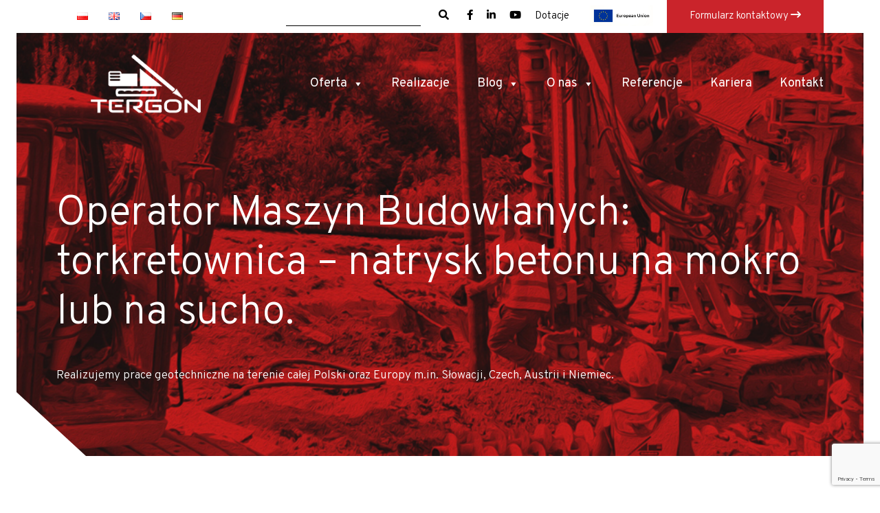

--- FILE ---
content_type: text/html; charset=UTF-8
request_url: https://tergon.pl/kariera/operator-maszyn-budowlanych-torkretownica-natrysk-betonu-na-mokro-lub-na-sucho/
body_size: 19954
content:
<!DOCTYPE html>
<html lang="pl">

<head>
    <meta charset="utf-8">
    <meta name="viewport" content="width=device-width, initial-scale=1.0">
    <script src="https://code.jquery.com/jquery-3.6.0.min.js" integrity="sha256-/xUj+3OJU5yExlq6GSYGSHk7tPXikynS7ogEvDej/m4=" crossorigin="anonymous"></script>
    <link rel="stylesheet" type="text/css" href="//cdn.jsdelivr.net/npm/slick-carousel@1.8.1/slick/slick.css"/>
    <script type="text/javascript" src="//cdn.jsdelivr.net/npm/slick-carousel@1.8.1/slick/slick.min.js"></script>
    <link rel="stylesheet" href="https://cdn.jsdelivr.net/npm/bootstrap@5.0.2/dist/css/bootstrap.min.css" integrity="sha384-EVSTQN3/azprG1Anm3QDgpJLIm9Nao0Yz1ztcQTwFspd3yD65VohhpuuCOmLASjC" crossorigin="anonymous">
    <link rel="stylesheet" href="https://cdnjs.cloudflare.com/ajax/libs/font-awesome/6.2.1/css/all.min.css" integrity="sha512-MV7K8+y+gLIBoVD59lQIYicR65iaqukzvf/nwasF0nqhPay5w/9lJmVM2hMDcnK1OnMGCdVK+iQrJ7lzPJQd1w==" crossorigin="anonymous" referrerpolicy="no-referrer" />
    <link rel="preconnect" href="https://fonts.googleapis.com"><link rel="preconnect" href="https://fonts.gstatic.com" crossorigin><link href="https://fonts.googleapis.com/css2?family=Overpass:wght@200;300;400;500;600;700&display=swap" rel="stylesheet">    
    <title>Operator Maszyn Budowlanych: torkretownica - natrysk betonu na mokro lub na sucho. | Specjalistyczne rozwiązania z zakresu geotechniki | Tergon</title>
    <meta name='robots' content='index, follow, max-image-preview:large, max-snippet:-1, max-video-preview:-1' />
	<style>img:is([sizes="auto" i], [sizes^="auto," i]) { contain-intrinsic-size: 3000px 1500px }</style>
	<script id="cookieyes" type="text/javascript" src="https://cdn-cookieyes.com/client_data/e03134e51a9d7bb8d2a0ca22/script.js"></script>
	<!-- This site is optimized with the Yoast SEO plugin v26.6 - https://yoast.com/wordpress/plugins/seo/ -->
	<meta name="description" content="Firma Tergon poszukuje osób do pracy na stanowisku: Operator Maszyn Budowlanych: torkretownica - natrysk betonu na mokro lub na sucho." />
	<link rel="canonical" href="https://tergon.pl/kariera/operator-maszyn-budowlanych-torkretownica-natrysk-betonu-na-mokro-lub-na-sucho/" />
	<meta property="og:locale" content="pl_PL" />
	<meta property="og:type" content="article" />
	<meta property="og:title" content="Operator Maszyn Budowlanych: torkretownica - natrysk betonu na mokro lub na sucho. | Specjalistyczne rozwiązania z zakresu geotechniki | Tergon" />
	<meta property="og:description" content="Firma Tergon poszukuje osób do pracy na stanowisku: Operator Maszyn Budowlanych: torkretownica - natrysk betonu na mokro lub na sucho." />
	<meta property="og:url" content="https://tergon.pl/kariera/operator-maszyn-budowlanych-torkretownica-natrysk-betonu-na-mokro-lub-na-sucho/" />
	<meta property="og:site_name" content="Tergon" />
	<meta property="article:modified_time" content="2022-07-19T08:50:32+00:00" />
	<meta name="twitter:card" content="summary_large_image" />
	<meta name="twitter:label1" content="Szacowany czas czytania" />
	<meta name="twitter:data1" content="1 minuta" />
	<script type="application/ld+json" class="yoast-schema-graph">{"@context":"https://schema.org","@graph":[{"@type":"WebPage","@id":"https://tergon.pl/kariera/operator-maszyn-budowlanych-torkretownica-natrysk-betonu-na-mokro-lub-na-sucho/","url":"https://tergon.pl/kariera/operator-maszyn-budowlanych-torkretownica-natrysk-betonu-na-mokro-lub-na-sucho/","name":"Operator Maszyn Budowlanych: torkretownica - natrysk betonu na mokro lub na sucho. | Specjalistyczne rozwiązania z zakresu geotechniki | Tergon","isPartOf":{"@id":"https://tergon.pl/#website"},"datePublished":"2021-08-27T10:33:13+00:00","dateModified":"2022-07-19T08:50:32+00:00","description":"Firma Tergon poszukuje osób do pracy na stanowisku: Operator Maszyn Budowlanych: torkretownica - natrysk betonu na mokro lub na sucho.","breadcrumb":{"@id":"https://tergon.pl/kariera/operator-maszyn-budowlanych-torkretownica-natrysk-betonu-na-mokro-lub-na-sucho/#breadcrumb"},"inLanguage":"pl-PL","potentialAction":[{"@type":"ReadAction","target":["https://tergon.pl/kariera/operator-maszyn-budowlanych-torkretownica-natrysk-betonu-na-mokro-lub-na-sucho/"]}]},{"@type":"BreadcrumbList","@id":"https://tergon.pl/kariera/operator-maszyn-budowlanych-torkretownica-natrysk-betonu-na-mokro-lub-na-sucho/#breadcrumb","itemListElement":[{"@type":"ListItem","position":1,"name":"Strona główna","item":"https://tergon.pl/"},{"@type":"ListItem","position":2,"name":"Kariera","item":"https://tergon.pl/kariera/"},{"@type":"ListItem","position":3,"name":"Operator Maszyn Budowlanych: torkretownica &#8211; natrysk betonu na mokro lub na sucho."}]},{"@type":"WebSite","@id":"https://tergon.pl/#website","url":"https://tergon.pl/","name":"Tergon","description":"pale CFA, jet grouting, mikropale, geotechnika, palowanie fundamentów, obudowy wykopów","publisher":{"@id":"https://tergon.pl/#organization"},"potentialAction":[{"@type":"SearchAction","target":{"@type":"EntryPoint","urlTemplate":"https://tergon.pl/?s={search_term_string}"},"query-input":{"@type":"PropertyValueSpecification","valueRequired":true,"valueName":"search_term_string"}}],"inLanguage":"pl-PL"},{"@type":"Organization","@id":"https://tergon.pl/#organization","name":"Tergon","url":"https://tergon.pl/","logo":{"@type":"ImageObject","inLanguage":"pl-PL","@id":"https://tergon.pl/#/schema/logo/image/","url":"https://tergon.pl/wp-content/uploads/2021/09/logo.png","contentUrl":"https://tergon.pl/wp-content/uploads/2021/09/logo.png","width":186,"height":114,"caption":"Tergon"},"image":{"@id":"https://tergon.pl/#/schema/logo/image/"},"sameAs":["https://www.linkedin.com/company/tergon/"]}]}</script>
	<!-- / Yoast SEO plugin. -->


<script type="text/javascript">
/* <![CDATA[ */
window._wpemojiSettings = {"baseUrl":"https:\/\/s.w.org\/images\/core\/emoji\/16.0.1\/72x72\/","ext":".png","svgUrl":"https:\/\/s.w.org\/images\/core\/emoji\/16.0.1\/svg\/","svgExt":".svg","source":{"concatemoji":"https:\/\/tergon.pl\/wp-includes\/js\/wp-emoji-release.min.js?ver=a6da6007fc2b5600a6d8b55c80ccea59"}};
/*! This file is auto-generated */
!function(s,n){var o,i,e;function c(e){try{var t={supportTests:e,timestamp:(new Date).valueOf()};sessionStorage.setItem(o,JSON.stringify(t))}catch(e){}}function p(e,t,n){e.clearRect(0,0,e.canvas.width,e.canvas.height),e.fillText(t,0,0);var t=new Uint32Array(e.getImageData(0,0,e.canvas.width,e.canvas.height).data),a=(e.clearRect(0,0,e.canvas.width,e.canvas.height),e.fillText(n,0,0),new Uint32Array(e.getImageData(0,0,e.canvas.width,e.canvas.height).data));return t.every(function(e,t){return e===a[t]})}function u(e,t){e.clearRect(0,0,e.canvas.width,e.canvas.height),e.fillText(t,0,0);for(var n=e.getImageData(16,16,1,1),a=0;a<n.data.length;a++)if(0!==n.data[a])return!1;return!0}function f(e,t,n,a){switch(t){case"flag":return n(e,"\ud83c\udff3\ufe0f\u200d\u26a7\ufe0f","\ud83c\udff3\ufe0f\u200b\u26a7\ufe0f")?!1:!n(e,"\ud83c\udde8\ud83c\uddf6","\ud83c\udde8\u200b\ud83c\uddf6")&&!n(e,"\ud83c\udff4\udb40\udc67\udb40\udc62\udb40\udc65\udb40\udc6e\udb40\udc67\udb40\udc7f","\ud83c\udff4\u200b\udb40\udc67\u200b\udb40\udc62\u200b\udb40\udc65\u200b\udb40\udc6e\u200b\udb40\udc67\u200b\udb40\udc7f");case"emoji":return!a(e,"\ud83e\udedf")}return!1}function g(e,t,n,a){var r="undefined"!=typeof WorkerGlobalScope&&self instanceof WorkerGlobalScope?new OffscreenCanvas(300,150):s.createElement("canvas"),o=r.getContext("2d",{willReadFrequently:!0}),i=(o.textBaseline="top",o.font="600 32px Arial",{});return e.forEach(function(e){i[e]=t(o,e,n,a)}),i}function t(e){var t=s.createElement("script");t.src=e,t.defer=!0,s.head.appendChild(t)}"undefined"!=typeof Promise&&(o="wpEmojiSettingsSupports",i=["flag","emoji"],n.supports={everything:!0,everythingExceptFlag:!0},e=new Promise(function(e){s.addEventListener("DOMContentLoaded",e,{once:!0})}),new Promise(function(t){var n=function(){try{var e=JSON.parse(sessionStorage.getItem(o));if("object"==typeof e&&"number"==typeof e.timestamp&&(new Date).valueOf()<e.timestamp+604800&&"object"==typeof e.supportTests)return e.supportTests}catch(e){}return null}();if(!n){if("undefined"!=typeof Worker&&"undefined"!=typeof OffscreenCanvas&&"undefined"!=typeof URL&&URL.createObjectURL&&"undefined"!=typeof Blob)try{var e="postMessage("+g.toString()+"("+[JSON.stringify(i),f.toString(),p.toString(),u.toString()].join(",")+"));",a=new Blob([e],{type:"text/javascript"}),r=new Worker(URL.createObjectURL(a),{name:"wpTestEmojiSupports"});return void(r.onmessage=function(e){c(n=e.data),r.terminate(),t(n)})}catch(e){}c(n=g(i,f,p,u))}t(n)}).then(function(e){for(var t in e)n.supports[t]=e[t],n.supports.everything=n.supports.everything&&n.supports[t],"flag"!==t&&(n.supports.everythingExceptFlag=n.supports.everythingExceptFlag&&n.supports[t]);n.supports.everythingExceptFlag=n.supports.everythingExceptFlag&&!n.supports.flag,n.DOMReady=!1,n.readyCallback=function(){n.DOMReady=!0}}).then(function(){return e}).then(function(){var e;n.supports.everything||(n.readyCallback(),(e=n.source||{}).concatemoji?t(e.concatemoji):e.wpemoji&&e.twemoji&&(t(e.twemoji),t(e.wpemoji)))}))}((window,document),window._wpemojiSettings);
/* ]]> */
</script>
<link rel='stylesheet' id='themecss-css' href='https://tergon.pl/wp-content/themes/designum/css/theme.css?ver=1.1' type='text/css' media='all' />
<style id='wp-emoji-styles-inline-css' type='text/css'>

	img.wp-smiley, img.emoji {
		display: inline !important;
		border: none !important;
		box-shadow: none !important;
		height: 1em !important;
		width: 1em !important;
		margin: 0 0.07em !important;
		vertical-align: -0.1em !important;
		background: none !important;
		padding: 0 !important;
	}
</style>
<link rel='stylesheet' id='wp-block-library-css' href='https://tergon.pl/wp-includes/css/dist/block-library/style.min.css?ver=a6da6007fc2b5600a6d8b55c80ccea59' type='text/css' media='all' />
<style id='classic-theme-styles-inline-css' type='text/css'>
/*! This file is auto-generated */
.wp-block-button__link{color:#fff;background-color:#32373c;border-radius:9999px;box-shadow:none;text-decoration:none;padding:calc(.667em + 2px) calc(1.333em + 2px);font-size:1.125em}.wp-block-file__button{background:#32373c;color:#fff;text-decoration:none}
</style>
<link rel='stylesheet' id='edsanimate-block-style-css' href='https://tergon.pl/wp-content/plugins/animate-it/assets/css/block-style.css?ver=1763576715' type='text/css' media='all' />
<link rel='stylesheet' id='wp-components-css' href='https://tergon.pl/wp-includes/css/dist/components/style.min.css?ver=a6da6007fc2b5600a6d8b55c80ccea59' type='text/css' media='all' />
<link rel='stylesheet' id='wp-preferences-css' href='https://tergon.pl/wp-includes/css/dist/preferences/style.min.css?ver=a6da6007fc2b5600a6d8b55c80ccea59' type='text/css' media='all' />
<link rel='stylesheet' id='wp-block-editor-css' href='https://tergon.pl/wp-includes/css/dist/block-editor/style.min.css?ver=a6da6007fc2b5600a6d8b55c80ccea59' type='text/css' media='all' />
<link rel='stylesheet' id='popup-maker-block-library-style-css' href='https://tergon.pl/wp-content/plugins/popup-maker/dist/packages/block-library-style.css?ver=dbea705cfafe089d65f1' type='text/css' media='all' />
<style id='global-styles-inline-css' type='text/css'>
:root{--wp--preset--aspect-ratio--square: 1;--wp--preset--aspect-ratio--4-3: 4/3;--wp--preset--aspect-ratio--3-4: 3/4;--wp--preset--aspect-ratio--3-2: 3/2;--wp--preset--aspect-ratio--2-3: 2/3;--wp--preset--aspect-ratio--16-9: 16/9;--wp--preset--aspect-ratio--9-16: 9/16;--wp--preset--color--black: #000000;--wp--preset--color--cyan-bluish-gray: #abb8c3;--wp--preset--color--white: #ffffff;--wp--preset--color--pale-pink: #f78da7;--wp--preset--color--vivid-red: #cf2e2e;--wp--preset--color--luminous-vivid-orange: #ff6900;--wp--preset--color--luminous-vivid-amber: #fcb900;--wp--preset--color--light-green-cyan: #7bdcb5;--wp--preset--color--vivid-green-cyan: #00d084;--wp--preset--color--pale-cyan-blue: #8ed1fc;--wp--preset--color--vivid-cyan-blue: #0693e3;--wp--preset--color--vivid-purple: #9b51e0;--wp--preset--gradient--vivid-cyan-blue-to-vivid-purple: linear-gradient(135deg,rgba(6,147,227,1) 0%,rgb(155,81,224) 100%);--wp--preset--gradient--light-green-cyan-to-vivid-green-cyan: linear-gradient(135deg,rgb(122,220,180) 0%,rgb(0,208,130) 100%);--wp--preset--gradient--luminous-vivid-amber-to-luminous-vivid-orange: linear-gradient(135deg,rgba(252,185,0,1) 0%,rgba(255,105,0,1) 100%);--wp--preset--gradient--luminous-vivid-orange-to-vivid-red: linear-gradient(135deg,rgba(255,105,0,1) 0%,rgb(207,46,46) 100%);--wp--preset--gradient--very-light-gray-to-cyan-bluish-gray: linear-gradient(135deg,rgb(238,238,238) 0%,rgb(169,184,195) 100%);--wp--preset--gradient--cool-to-warm-spectrum: linear-gradient(135deg,rgb(74,234,220) 0%,rgb(151,120,209) 20%,rgb(207,42,186) 40%,rgb(238,44,130) 60%,rgb(251,105,98) 80%,rgb(254,248,76) 100%);--wp--preset--gradient--blush-light-purple: linear-gradient(135deg,rgb(255,206,236) 0%,rgb(152,150,240) 100%);--wp--preset--gradient--blush-bordeaux: linear-gradient(135deg,rgb(254,205,165) 0%,rgb(254,45,45) 50%,rgb(107,0,62) 100%);--wp--preset--gradient--luminous-dusk: linear-gradient(135deg,rgb(255,203,112) 0%,rgb(199,81,192) 50%,rgb(65,88,208) 100%);--wp--preset--gradient--pale-ocean: linear-gradient(135deg,rgb(255,245,203) 0%,rgb(182,227,212) 50%,rgb(51,167,181) 100%);--wp--preset--gradient--electric-grass: linear-gradient(135deg,rgb(202,248,128) 0%,rgb(113,206,126) 100%);--wp--preset--gradient--midnight: linear-gradient(135deg,rgb(2,3,129) 0%,rgb(40,116,252) 100%);--wp--preset--font-size--small: 13px;--wp--preset--font-size--medium: 20px;--wp--preset--font-size--large: 36px;--wp--preset--font-size--x-large: 42px;--wp--preset--spacing--20: 0.44rem;--wp--preset--spacing--30: 0.67rem;--wp--preset--spacing--40: 1rem;--wp--preset--spacing--50: 1.5rem;--wp--preset--spacing--60: 2.25rem;--wp--preset--spacing--70: 3.38rem;--wp--preset--spacing--80: 5.06rem;--wp--preset--shadow--natural: 6px 6px 9px rgba(0, 0, 0, 0.2);--wp--preset--shadow--deep: 12px 12px 50px rgba(0, 0, 0, 0.4);--wp--preset--shadow--sharp: 6px 6px 0px rgba(0, 0, 0, 0.2);--wp--preset--shadow--outlined: 6px 6px 0px -3px rgba(255, 255, 255, 1), 6px 6px rgba(0, 0, 0, 1);--wp--preset--shadow--crisp: 6px 6px 0px rgba(0, 0, 0, 1);}:where(.is-layout-flex){gap: 0.5em;}:where(.is-layout-grid){gap: 0.5em;}body .is-layout-flex{display: flex;}.is-layout-flex{flex-wrap: wrap;align-items: center;}.is-layout-flex > :is(*, div){margin: 0;}body .is-layout-grid{display: grid;}.is-layout-grid > :is(*, div){margin: 0;}:where(.wp-block-columns.is-layout-flex){gap: 2em;}:where(.wp-block-columns.is-layout-grid){gap: 2em;}:where(.wp-block-post-template.is-layout-flex){gap: 1.25em;}:where(.wp-block-post-template.is-layout-grid){gap: 1.25em;}.has-black-color{color: var(--wp--preset--color--black) !important;}.has-cyan-bluish-gray-color{color: var(--wp--preset--color--cyan-bluish-gray) !important;}.has-white-color{color: var(--wp--preset--color--white) !important;}.has-pale-pink-color{color: var(--wp--preset--color--pale-pink) !important;}.has-vivid-red-color{color: var(--wp--preset--color--vivid-red) !important;}.has-luminous-vivid-orange-color{color: var(--wp--preset--color--luminous-vivid-orange) !important;}.has-luminous-vivid-amber-color{color: var(--wp--preset--color--luminous-vivid-amber) !important;}.has-light-green-cyan-color{color: var(--wp--preset--color--light-green-cyan) !important;}.has-vivid-green-cyan-color{color: var(--wp--preset--color--vivid-green-cyan) !important;}.has-pale-cyan-blue-color{color: var(--wp--preset--color--pale-cyan-blue) !important;}.has-vivid-cyan-blue-color{color: var(--wp--preset--color--vivid-cyan-blue) !important;}.has-vivid-purple-color{color: var(--wp--preset--color--vivid-purple) !important;}.has-black-background-color{background-color: var(--wp--preset--color--black) !important;}.has-cyan-bluish-gray-background-color{background-color: var(--wp--preset--color--cyan-bluish-gray) !important;}.has-white-background-color{background-color: var(--wp--preset--color--white) !important;}.has-pale-pink-background-color{background-color: var(--wp--preset--color--pale-pink) !important;}.has-vivid-red-background-color{background-color: var(--wp--preset--color--vivid-red) !important;}.has-luminous-vivid-orange-background-color{background-color: var(--wp--preset--color--luminous-vivid-orange) !important;}.has-luminous-vivid-amber-background-color{background-color: var(--wp--preset--color--luminous-vivid-amber) !important;}.has-light-green-cyan-background-color{background-color: var(--wp--preset--color--light-green-cyan) !important;}.has-vivid-green-cyan-background-color{background-color: var(--wp--preset--color--vivid-green-cyan) !important;}.has-pale-cyan-blue-background-color{background-color: var(--wp--preset--color--pale-cyan-blue) !important;}.has-vivid-cyan-blue-background-color{background-color: var(--wp--preset--color--vivid-cyan-blue) !important;}.has-vivid-purple-background-color{background-color: var(--wp--preset--color--vivid-purple) !important;}.has-black-border-color{border-color: var(--wp--preset--color--black) !important;}.has-cyan-bluish-gray-border-color{border-color: var(--wp--preset--color--cyan-bluish-gray) !important;}.has-white-border-color{border-color: var(--wp--preset--color--white) !important;}.has-pale-pink-border-color{border-color: var(--wp--preset--color--pale-pink) !important;}.has-vivid-red-border-color{border-color: var(--wp--preset--color--vivid-red) !important;}.has-luminous-vivid-orange-border-color{border-color: var(--wp--preset--color--luminous-vivid-orange) !important;}.has-luminous-vivid-amber-border-color{border-color: var(--wp--preset--color--luminous-vivid-amber) !important;}.has-light-green-cyan-border-color{border-color: var(--wp--preset--color--light-green-cyan) !important;}.has-vivid-green-cyan-border-color{border-color: var(--wp--preset--color--vivid-green-cyan) !important;}.has-pale-cyan-blue-border-color{border-color: var(--wp--preset--color--pale-cyan-blue) !important;}.has-vivid-cyan-blue-border-color{border-color: var(--wp--preset--color--vivid-cyan-blue) !important;}.has-vivid-purple-border-color{border-color: var(--wp--preset--color--vivid-purple) !important;}.has-vivid-cyan-blue-to-vivid-purple-gradient-background{background: var(--wp--preset--gradient--vivid-cyan-blue-to-vivid-purple) !important;}.has-light-green-cyan-to-vivid-green-cyan-gradient-background{background: var(--wp--preset--gradient--light-green-cyan-to-vivid-green-cyan) !important;}.has-luminous-vivid-amber-to-luminous-vivid-orange-gradient-background{background: var(--wp--preset--gradient--luminous-vivid-amber-to-luminous-vivid-orange) !important;}.has-luminous-vivid-orange-to-vivid-red-gradient-background{background: var(--wp--preset--gradient--luminous-vivid-orange-to-vivid-red) !important;}.has-very-light-gray-to-cyan-bluish-gray-gradient-background{background: var(--wp--preset--gradient--very-light-gray-to-cyan-bluish-gray) !important;}.has-cool-to-warm-spectrum-gradient-background{background: var(--wp--preset--gradient--cool-to-warm-spectrum) !important;}.has-blush-light-purple-gradient-background{background: var(--wp--preset--gradient--blush-light-purple) !important;}.has-blush-bordeaux-gradient-background{background: var(--wp--preset--gradient--blush-bordeaux) !important;}.has-luminous-dusk-gradient-background{background: var(--wp--preset--gradient--luminous-dusk) !important;}.has-pale-ocean-gradient-background{background: var(--wp--preset--gradient--pale-ocean) !important;}.has-electric-grass-gradient-background{background: var(--wp--preset--gradient--electric-grass) !important;}.has-midnight-gradient-background{background: var(--wp--preset--gradient--midnight) !important;}.has-small-font-size{font-size: var(--wp--preset--font-size--small) !important;}.has-medium-font-size{font-size: var(--wp--preset--font-size--medium) !important;}.has-large-font-size{font-size: var(--wp--preset--font-size--large) !important;}.has-x-large-font-size{font-size: var(--wp--preset--font-size--x-large) !important;}
:where(.wp-block-post-template.is-layout-flex){gap: 1.25em;}:where(.wp-block-post-template.is-layout-grid){gap: 1.25em;}
:where(.wp-block-columns.is-layout-flex){gap: 2em;}:where(.wp-block-columns.is-layout-grid){gap: 2em;}
:root :where(.wp-block-pullquote){font-size: 1.5em;line-height: 1.6;}
</style>
<link rel='stylesheet' id='edsanimate-animo-css-css' href='https://tergon.pl/wp-content/plugins/animate-it/assets/css/animate-animo.css?ver=a6da6007fc2b5600a6d8b55c80ccea59' type='text/css' media='all' />
<link rel='stylesheet' id='megamenu-css' href='https://tergon.pl/wp-content/uploads/maxmegamenu/style_pl_pl.css?ver=ffe54c' type='text/css' media='all' />
<link rel='stylesheet' id='dashicons-css' href='https://tergon.pl/wp-includes/css/dashicons.min.css?ver=a6da6007fc2b5600a6d8b55c80ccea59' type='text/css' media='all' />
<link rel='stylesheet' id='filter-datepicker-3d6f626fa3-css' href='https://tergon.pl/wp-content/plugins/ymc-smart-filter/includes/assets/css/datepicker.css?ver=2.9.71' type='text/css' media='all' />
<link rel='stylesheet' id='filter-grids-3d6f626fa3-css' href='https://tergon.pl/wp-content/plugins/ymc-smart-filter/includes/assets/css/style.css?ver=2.9.71' type='text/css' media='all' />
<script type="text/javascript" src="https://tergon.pl/wp-includes/js/jquery/jquery.min.js?ver=3.7.1" id="jquery-core-js"></script>
<script type="text/javascript" src="https://tergon.pl/wp-includes/js/jquery/jquery-migrate.min.js?ver=3.4.1" id="jquery-migrate-js"></script>
<link rel="https://api.w.org/" href="https://tergon.pl/wp-json/" /><link rel="alternate" title="JSON" type="application/json" href="https://tergon.pl/wp-json/wp/v2/pages/979" /><link rel="EditURI" type="application/rsd+xml" title="RSD" href="https://tergon.pl/xmlrpc.php?rsd" />
<link rel='shortlink' href='https://tergon.pl/?p=979' />
<link rel="alternate" title="oEmbed (JSON)" type="application/json+oembed" href="https://tergon.pl/wp-json/oembed/1.0/embed?url=https%3A%2F%2Ftergon.pl%2Fkariera%2Foperator-maszyn-budowlanych-torkretownica-natrysk-betonu-na-mokro-lub-na-sucho%2F&#038;lang=pl" />
<link rel="alternate" title="oEmbed (XML)" type="text/xml+oembed" href="https://tergon.pl/wp-json/oembed/1.0/embed?url=https%3A%2F%2Ftergon.pl%2Fkariera%2Foperator-maszyn-budowlanych-torkretownica-natrysk-betonu-na-mokro-lub-na-sucho%2F&#038;format=xml&#038;lang=pl" />

		<script>
		(function(h,o,t,j,a,r){
			h.hj=h.hj||function(){(h.hj.q=h.hj.q||[]).push(arguments)};
			h._hjSettings={hjid:3308086,hjsv:5};
			a=o.getElementsByTagName('head')[0];
			r=o.createElement('script');r.async=1;
			r.src=t+h._hjSettings.hjid+j+h._hjSettings.hjsv;
			a.appendChild(r);
		})(window,document,'//static.hotjar.com/c/hotjar-','.js?sv=');
		</script>
		<style type="text/css">.recentcomments a{display:inline !important;padding:0 !important;margin:0 !important;}</style>
<meta name="google-site-verification" content="Zq6YyLHuLvD3xvGT1Vwxs89OpE5PzOzO6ttJYjAAark" />

<!-- Google tag (gtag.js) -->
<script async src="https://www.googletagmanager.com/gtag/js?id=G-6M1XTP12B7"></script>
<script>
  window.dataLayer = window.dataLayer || [];
  function gtag(){dataLayer.push(arguments);}
  gtag('js', new Date());

  gtag('config', 'G-6M1XTP12B7');
</script>

<script type="application/ld+json">
{
  "@context": "https://schema.org",
  "@type": "LocalBusiness",
  "name": "TERGON - usługi geotechniczne",
  "image": "http://tergon.pl/wp-content/uploads/2021/08/logo-tergon.svg",
  "@id": "",
  "url": "https://tergon.pl/",
  "telephone": "22 720 06 67",
  "address": {
    "@type": "PostalAddress",
    "streetAddress": "Ryżowa 89",
    "addressLocality": "Opacz Kolonia k. Warszawy",
    "postalCode": "05-816",
    "addressCountry": "PL"
  }  
}
</script>
<style type="text/css" id="filter-everything-inline-css">.wpc-orderby-select{width:100%}.wpc-filters-open-button-container{display:none}.wpc-debug-message{padding:16px;font-size:14px;border:1px dashed #ccc;margin-bottom:20px}.wpc-debug-title{visibility:hidden}.wpc-button-inner,.wpc-chip-content{display:flex;align-items:center}.wpc-icon-html-wrapper{position:relative;margin-right:10px;top:2px}.wpc-icon-html-wrapper span{display:block;height:1px;width:18px;border-radius:3px;background:#2c2d33;margin-bottom:4px;position:relative}span.wpc-icon-line-1:after,span.wpc-icon-line-2:after,span.wpc-icon-line-3:after{content:"";display:block;width:3px;height:3px;border:1px solid #2c2d33;background-color:#fff;position:absolute;top:-2px;box-sizing:content-box}span.wpc-icon-line-3:after{border-radius:50%;left:2px}span.wpc-icon-line-1:after{border-radius:50%;left:5px}span.wpc-icon-line-2:after{border-radius:50%;left:12px}body .wpc-filters-open-button-container a.wpc-filters-open-widget,body .wpc-filters-open-button-container a.wpc-open-close-filters-button{display:inline-block;text-align:left;border:1px solid #2c2d33;border-radius:2px;line-height:1.5;padding:7px 12px;background-color:transparent;color:#2c2d33;box-sizing:border-box;text-decoration:none!important;font-weight:400;transition:none;position:relative}@media screen and (max-width:768px){.wpc_show_bottom_widget .wpc-filters-open-button-container,.wpc_show_open_close_button .wpc-filters-open-button-container{display:block}.wpc_show_bottom_widget .wpc-filters-open-button-container{margin-top:1em;margin-bottom:1em}}</style>
<link rel="icon" href="https://tergon.pl/wp-content/uploads/2021/07/logo_w_stopce-1.svg" sizes="32x32" />
<link rel="icon" href="https://tergon.pl/wp-content/uploads/2021/07/logo_w_stopce-1.svg" sizes="192x192" />
<link rel="apple-touch-icon" href="https://tergon.pl/wp-content/uploads/2021/07/logo_w_stopce-1.svg" />
<meta name="msapplication-TileImage" content="https://tergon.pl/wp-content/uploads/2021/07/logo_w_stopce-1.svg" />
		<style type="text/css" id="wp-custom-css">
			tergon backup


.ymc-filter-4155 header {
	position: relative;
	margin-top: auto;
	margin-bottom: auto;
}

.ymc-smart-filter-container .container-posts {
	cursor: pointer;
}

.ymc-smart-filter-container .container-posts .post-layout1 {
    display: grid;
    grid-gap: 20px;
    grid-template-columns: repeat(auto-fill, minmax(400px, 2fr));
		grid-template-rows: auto;
    margin-bottom: 40px;
}

.ymc-smart-filter-container .container-posts .post-layout1 .ymc-post-layout1 .title{
	z-index: 1;
}
/* 
.ymc-filter-4155 .date {
	display: none;
} */

.ymc-filter-4155 .category {
	display: none !important;
}

.ymc-filter-4155 .author {
	display: none !important;
}

.ymc-filter-4155 .excerpt {
	display: none !important;
}

.ymc-filter-4155 .btn-all{
	display: none !important;
}

.ymc-smart-filter-container .container-posts .post-layout1 .ymc-post-layout1 {
     padding: 0px !important;
	border: none !important;
}
.ymc-smart-filter-container .container-posts .post-layout1 .ymc-post-layout1 .media img {
    height: 380px !important;
}

.ymc-smart-filter-container .btn-read-more {
		display: none !important;
}

.ymc-smart-filter-container .sort-container{
	display: none;
}

.ymc-smart-filter-container .container-posts .post-layout1 .ymc-post-layout1 .date{
	display: none;
}
.acf-data{
	color: #db1d29;
	font-weight: bold;
}

/* .ymc-smart-filter-container .date{
	display: none !important;
} */


#banerCta a{
	margin-top: auto !important;
	margin-bottom: auto !important;
}

#mega-menu-wrap-2024-pc #mega-menu-2024-pc > li.mega-menu-item > a.mega-menu-link {
font-size: 18px;
}

#mega-menu-wrap-2024-pc #mega-menu-2024-pc > li.mega-menu-flyout ul.mega-sub-menu li.mega-menu-item a.mega-menu-link {
	font-size: 16px;
}		</style>
		<style type="text/css">/** Mega Menu CSS: fs **/</style>
    <link rel="stylesheet" href="https://tergon.pl/wp-content/themes/designum/css/style.css">
    <link rel="stylesheet" href="https://tergon.pl/wp-content/themes/designum/css/style2.css">
    <link rel="stylesheet" href="https://tergon.pl/wp-content/themes/designum/css/style3.css">

    	

<script>
    window.dataLayer = window.dataLayer || [];
    function gtag() {
        dataLayer.push(arguments);
    }
    gtag("consent", "default", {
        ad_storage: "denied",
        ad_user_data: "denied", 
        ad_personalization: "denied",
        analytics_storage: "denied",
        functionality_storage: "denied",
        personalization_storage: "denied",
        security_storage: "granted",
        wait_for_update: 2000,
    });
    gtag("set", "ads_data_redaction", true);
    gtag("set", "url_passthrough", true);
</script>


    <!-- Google Tag Manager -->

    <script>(function(w,d,s,l,i){w[l]=w[l]||[];w[l].push({'gtm.start':

    new Date().getTime(),event:'gtm.js'});var f=d.getElementsByTagName(s)[0],

    j=d.createElement(s),dl=l!='dataLayer'?'&l='+l:'';j.async=true;j.src=

    'https://www.googletagmanager.com/gtm.js?id='+i+dl;f.parentNode.insertBefore(j,f);

    })(window,document,'script','dataLayer','GTM-K57BT4VX');</script>

    <!-- End Google Tag Manager -->


</head>

<body class="wp-singular page-template-default page page-id-979 page-child parent-pageid-974 wp-theme-designum mega-menu-nowe-pl-mob mega-menu-2024-pc">

<!-- Google Tag Manager (noscript) -->

<noscript><iframe src="https://www.googletagmanager.com/ns.html?id=GTM-THKMNCR"

height="0" width="0" style="display:none;visibility:hidden"></iframe></noscript>

<!-- End Google Tag Manager (noscript) -->

<header class="position-absolute">
    
    <div id="banerCta" class="bg-white">
        <div class="container">
            <div class="linki d-flex justify-content-between align-items-center">
                <div><div class="menu-jezyki-container"><ul id="menu-jezyki" class="menu"><li id="menu-item-1470-pl" class="lang-item lang-item-2 lang-item-pl current-lang lang-item-first menu-item menu-item-type-custom menu-item-object-custom menu-item-1470-pl"><a href="https://tergon.pl/kariera/operator-maszyn-budowlanych-torkretownica-natrysk-betonu-na-mokro-lub-na-sucho/" hreflang="pl-PL" lang="pl-PL"><img src="[data-uri]" alt="Polski" width="16" height="11" style="width: 16px; height: 11px;" /></a></li>
<li id="menu-item-1470-en" class="lang-item lang-item-5 lang-item-en no-translation menu-item menu-item-type-custom menu-item-object-custom menu-item-1470-en"><a href="https://tergon.pl/en/home-page/" hreflang="en-GB" lang="en-GB"><img src="[data-uri]" alt="English" width="16" height="11" style="width: 16px; height: 11px;" /></a></li>
<li id="menu-item-1470-cs" class="lang-item lang-item-64 lang-item-cs no-translation menu-item menu-item-type-custom menu-item-object-custom menu-item-1470-cs"><a href="https://tergon.pl/cs/hlavni/" hreflang="cs-CZ" lang="cs-CZ"><img src="[data-uri]" alt="Čeština" width="16" height="11" style="width: 16px; height: 11px;" /></a></li>
<li id="menu-item-1470-de" class="lang-item lang-item-92 lang-item-de no-translation menu-item menu-item-type-custom menu-item-object-custom menu-item-1470-de"><a href="https://tergon.pl/de/startseite/" hreflang="de-DE" lang="de-DE"><img src="[data-uri]" alt="Deutsch" width="16" height="11" style="width: 16px; height: 11px;" /></a></li>
</ul></div></div><div class="d-flex flex-row justify-content-center">
                <div class="d-md-none"><i class="fas fa-search cursorPointer" id="myBtn"></i></div>
                <div class="d-none d-md-block my-auto">
                    <form method="get" class="d-flex flex-row" role="search" id="searchform" action="">
                        <input type="text" name="s" id="search" value="" style="height: 30px; margin: 0 20px 0 0; background: transparent; border: 0; border-bottom: 1px solid black; color: black;"/>
                        <button type="submit" style="border: 0; background: transparent;"><i class="fas fa-search cursorPointer"></i></button>
                    </form>
                </div>
                
                <a href="https://www.facebook.com/profile.php?id=100089569653766" target="_blank"><i class="fa-brands fa-facebook-f"></i></a>
                <a href="https://www.linkedin.com/company/tergon/" target="_blank"><i class="fa-brands fa-linkedin-in"></i></a>
                <a href="https://www.youtube.com/channel/UCkZRm5c9fgjuW4Szfbfujrw" target="_blank"><i class="fa-brands fa-youtube"></i></a>
            
                                    <a href="https://tergon.pl/dotacje/">Dotacje</a>
                    <!-- <a href="https://tergon.pl/kariera/">Kariera</a> -->
                    <div class="d-none d-md-block" style="height:30px;">
                   <img src="https://tergon.pl/logo_UE_rgb-1.jpg" border="0" style="padding-left:30px;height:30px; margin-top: 8px">
                    </div>
                    <a class="formularzKontaktowy" href="https://tergon.pl/kontakt/">Formularz kontaktowy <i class="fa-solid fa-arrow-right-long"></i></a>
                            </div>
            </div>
        </div>
    </div>
    
    <div class="nawigacja-absolute">
    <div class="container">
        <div class="row">
            <div class="col-lg-12 d-flex justify-content-end px-lg-5-0">
                <!-- <div class="d-flex d-lg-none align-items-center justify-content-end">
                    <div class="menu"><ul>
<li class="page_item page-item-9944"><a href="https://tergon.pl/operatora-wiertnicy-kotwiarki/">Operator Wiertnicy – Kotwiarki</a></li>
<li class="page_item page-item-9399"><a href="https://tergon.pl/galeria-z-otwarcia-bazy-sprzetu-tergon/">Galeria z otwarcia Bazy Sprzętu TERGON</a></li>
<li class="page_item page-item-7877"><a href="https://tergon.pl/nasz-najnowszy-folder/">Nasz najnowszy folder</a></li>
<li class="page_item page-item-5374"><a href="https://tergon.pl/">Strona główna</a></li>
<li class="page_item page-item-4781"><a href="https://tergon.pl/mechanik-serwisant/">Mechanik / serwisant</a></li>
<li class="page_item page-item-4126"><a href="https://tergon.pl/aktualnosci/">Aktualności</a></li>
<li class="page_item page-item-49"><a href="https://tergon.pl/dotacje/">Dotacje</a></li>
<li class="page_item page-item-1450"><a href="https://tergon.pl/glowna-old/">Główna-old</a></li>
<li class="page_item page-item-974 page_item_has_children current_page_ancestor current_page_parent"><a href="https://tergon.pl/kariera/">Kariera</a>
<ul class='children'>
	<li class="page_item page-item-5432"><a href="https://tergon.pl/kariera/inzynier-ds-ofertowania-inzynier-projektu/">Młodszy specjalista ds. bazy sprzętowej</a></li>
	<li class="page_item page-item-5373"><a href="https://tergon.pl/kariera/praktyki-w-tergon/">Praktyki w Tergon!</a></li>
	<li class="page_item page-item-4764"><a href="https://tergon.pl/kariera/spawacz/">Spawacz</a></li>
	<li class="page_item page-item-4739"><a href="https://tergon.pl/kariera/mechanik-serwisant-maszyn-budowlanych/">Mechanik / serwisant  maszyn budowlanych</a></li>
	<li class="page_item page-item-4712"><a href="https://tergon.pl/kariera/kierownik-bazy-sprzetu/">Kierownik bazy sprzętu</a></li>
	<li class="page_item page-item-2502"><a href="https://tergon.pl/kariera/inzynier-robot-praca/">Inżynier Budowy</a></li>
	<li class="page_item page-item-979 current_page_item"><a href="https://tergon.pl/kariera/operator-maszyn-budowlanych-torkretownica-natrysk-betonu-na-mokro-lub-na-sucho/" aria-current="page">Operator Maszyn Budowlanych: torkretownica &#8211; natrysk betonu na mokro lub na sucho.</a></li>
	<li class="page_item page-item-976"><a href="https://tergon.pl/kariera/operator-maszyn-budowlanych-palownica-kotwiarka/">Operator Maszyn Budowlanych: palownica, kotwiarka.</a></li>
	<li class="page_item page-item-1867"><a href="https://tergon.pl/kariera/projektant-geotechniczny/">Projektant geotechniczny</a></li>
</ul>
</li>
<li class="page_item page-item-41 page_item_has_children"><a href="https://tergon.pl/o-nas/">O nas</a>
<ul class='children'>
	<li class="page_item page-item-2461"><a href="https://tergon.pl/o-nas/park-maszynowy/">Park maszynowy</a></li>
	<li class="page_item page-item-2459"><a href="https://tergon.pl/o-nas/firma/">Specjaliści w dziedzinie geotechniki</a></li>
	<li class="page_item page-item-2462"><a href="https://tergon.pl/o-nas/zespol/">Zespół Tergon</a></li>
</ul>
</li>
<li class="page_item page-item-3"><a href="https://tergon.pl/polityka-prywatnosci/">Polityka prywatności</a></li>
<li class="page_item page-item-2454"><a href="https://tergon.pl/polityka-prywatnosci-2/">Polityka prywatności</a></li>
<li class="page_item page-item-51"><a href="https://tergon.pl/kontakt/">Realizujemy zlecenia na terenie całego kraju</a></li>
<li class="page_item page-item-45"><a href="https://tergon.pl/realizacje/">Realizacje z zakresu geotechniki</a></li>
<li class="page_item page-item-47"><a href="https://tergon.pl/referencje/">Referencje</a></li>
<li class="page_item page-item-4279"><a href="https://tergon.pl/specjalista-specjalistka-ds-kosztorysowania-i-ofertowania/">Specjalista / Specjalistka ds. ofertowania</a></li>
<li class="page_item page-item-2"><a href="https://tergon.pl/start/">Start</a></li>
<li class="page_item page-item-4128"><a href="https://tergon.pl/blog-technologie/">Technologie</a></li>
<li class="page_item page-item-95 page_item_has_children"><a href="https://tergon.pl/uslugi/">Usługi geotechniczne</a>
<ul class='children'>
	<li class="page_item page-item-548 page_item_has_children"><a href="https://tergon.pl/uslugi/wzmacnianie-gruntu-fundamentowanie-specjalne/">Wzmacnianie gruntu i fundamentowanie specjalne</a>
	<ul class='children'>
		<li class="page_item page-item-618"><a href="https://tergon.pl/uslugi/wzmacnianie-gruntu-fundamentowanie-specjalne/kolumny-dsm/">Kolumny DSM</a></li>
		<li class="page_item page-item-621"><a href="https://tergon.pl/uslugi/wzmacnianie-gruntu-fundamentowanie-specjalne/kolumny-jet-grouting/">Kolumny jet-grouting</a></li>
		<li class="page_item page-item-105"><a href="https://tergon.pl/uslugi/wzmacnianie-gruntu-fundamentowanie-specjalne/mikropale/">Mikropale</a></li>
		<li class="page_item page-item-612"><a href="https://tergon.pl/uslugi/wzmacnianie-gruntu-fundamentowanie-specjalne/pale-cfa/">Pale CFA – fundamentowanie bez wibracji i hałasu</a></li>
		<li class="page_item page-item-616"><a href="https://tergon.pl/uslugi/wzmacnianie-gruntu-fundamentowanie-specjalne/pale-przemieszczeniowe/">Pale przemieszczeniowe</a></li>
		<li class="page_item page-item-614"><a href="https://tergon.pl/uslugi/wzmacnianie-gruntu-fundamentowanie-specjalne/pale-vdw/">Pale VDW</a></li>
	</ul>
</li>
	<li class="page_item page-item-109 page_item_has_children"><a href="https://tergon.pl/uslugi/zabezpieczenia-wykopow/">Zabezpieczenia wykopów</a>
	<ul class='children'>
		<li class="page_item page-item-101"><a href="https://tergon.pl/uslugi/zabezpieczenia-wykopow/kotwy-gruntowe/">Kotwy gruntowe</a></li>
		<li class="page_item page-item-631"><a href="https://tergon.pl/uslugi/zabezpieczenia-wykopow/mury-oporowe/">Mury oporowe – stabilizacja skarp i nasypów</a></li>
		<li class="page_item page-item-635"><a href="https://tergon.pl/uslugi/zabezpieczenia-wykopow/palisady/">Palisady – stabilizacja wykopów w trudnych warunkach gruntowych</a></li>
		<li class="page_item page-item-626"><a href="https://tergon.pl/uslugi/zabezpieczenia-wykopow/scianki-szczelne/">Ścianki szczelne</a></li>
		<li class="page_item page-item-629"><a href="https://tergon.pl/uslugi/zabezpieczenia-wykopow/sciany-berlinskie/">Ściany berlińskie</a></li>
	</ul>
</li>
	<li class="page_item page-item-107 page_item_has_children"><a href="https://tergon.pl/uslugi/zabezpieczenia-skarp-i-zboczy/">Zabezpieczenie skarp i zboczy</a>
	<ul class='children'>
		<li class="page_item page-item-646"><a href="https://tergon.pl/uslugi/zabezpieczenia-skarp-i-zboczy/dreny/">Dreny</a></li>
		<li class="page_item page-item-97"><a href="https://tergon.pl/uslugi/zabezpieczenia-skarp-i-zboczy/gwozdzie-gruntowe/">Gwoździe gruntowe</a></li>
		<li class="page_item page-item-644"><a href="https://tergon.pl/uslugi/zabezpieczenia-skarp-i-zboczy/sciagi-gruntowe/">Ściągi gruntowe</a></li>
		<li class="page_item page-item-639"><a href="https://tergon.pl/uslugi/zabezpieczenia-skarp-i-zboczy/siatki-stalowe/">Siatki stalowe &#8211; zabezpieczenie zboczy</a></li>
		<li class="page_item page-item-103"><a href="https://tergon.pl/uslugi/zabezpieczenia-skarp-i-zboczy/torkret/">Torkret &#8211; beton natryskowy</a></li>
	</ul>
</li>
	<li class="page_item page-item-559 page_item_has_children"><a href="https://tergon.pl/uslugi/przeslony-przeciwfiltracyjne-i-iniekcje-gruntu/">Przesłony przeciwfiltracyjne i iniekcje gruntu</a>
	<ul class='children'>
		<li class="page_item page-item-654"><a href="https://tergon.pl/uslugi/przeslony-przeciwfiltracyjne-i-iniekcje-gruntu/iniekcja-uszczelniajaca/">Iniekcja uszczelniająca</a></li>
		<li class="page_item page-item-99"><a href="https://tergon.pl/uslugi/przeslony-przeciwfiltracyjne-i-iniekcje-gruntu/jet-grouting/">Jet grouting &#8211; wzmacnianie gruntu</a></li>
		<li class="page_item page-item-650"><a href="https://tergon.pl/uslugi/przeslony-przeciwfiltracyjne-i-iniekcje-gruntu/przeslony-dsm/">Przesłony DSM</a></li>
		<li class="page_item page-item-652"><a href="https://tergon.pl/uslugi/przeslony-przeciwfiltracyjne-i-iniekcje-gruntu/wypelnianie-pustek/">Wypełnianie pustek</a></li>
	</ul>
</li>
	<li class="page_item page-item-562"><a href="https://tergon.pl/uslugi/prace-tunelowe/">Prace tunelowe</a></li>
	<li class="page_item page-item-569"><a href="https://tergon.pl/uslugi/pale-i-mikropale-geotermalne/">Pale i mikropale geotermalne</a></li>
	<li class="page_item page-item-566"><a href="https://tergon.pl/uslugi/torkret-beton-natryskowy/">Torkret &#8211; beton natryskowy</a></li>
</ul>
</li>
<li class="page_item page-item-1072"><a href="https://tergon.pl/blog/">Zapoznaj się z aktualnościami w dziedzinie geotechniki</a></li>
</ul></div>
                </div> -->
                <div class="d-none-0 d-flex justify-content-between w-100 loogotyp">
                <div class="">
                <a href="/" class="no_link">  <svg xmlns="http://www.w3.org/2000/svg" xmlns:xlink="http://www.w3.org/1999/xlink" width="196" height="104" viewBox="0 0 196 104">
                    <image id="Warstwa_8" data-name="Warstwa 8" width="160" height="104" xlink:href="[data-uri]"/>
                </svg></a>
            </div>
                    <div id="mega-menu-wrap-2024-pc" class="mega-menu-wrap"><div class="mega-menu-toggle"><div class="mega-toggle-blocks-left"></div><div class="mega-toggle-blocks-center"></div><div class="mega-toggle-blocks-right"><div class='mega-toggle-block mega-menu-toggle-animated-block mega-toggle-block-1' id='mega-toggle-block-1'><button aria-label="" class="mega-toggle-animated mega-toggle-animated-slider" type="button" aria-expanded="false">
                  <span class="mega-toggle-animated-box">
                    <span class="mega-toggle-animated-inner"></span>
                  </span>
                </button></div></div></div><ul id="mega-menu-2024-pc" class="mega-menu max-mega-menu mega-menu-horizontal mega-no-js" data-event="hover_intent" data-effect="fade_up" data-effect-speed="200" data-effect-mobile="disabled" data-effect-speed-mobile="0" data-mobile-force-width="body" data-second-click="go" data-document-click="collapse" data-vertical-behaviour="standard" data-breakpoint="980" data-unbind="true" data-mobile-state="collapse_all" data-mobile-direction="vertical" data-hover-intent-timeout="300" data-hover-intent-interval="100"><li class="mega-menu-item mega-menu-item-type-post_type mega-menu-item-object-page mega-menu-item-has-children mega-align-bottom-left mega-menu-flyout mega-menu-item-5452" id="mega-menu-item-5452"><a class="mega-menu-link" href="https://tergon.pl/uslugi/" aria-expanded="false" tabindex="0">Oferta<span class="mega-indicator" aria-hidden="true"></span></a>
<ul class="mega-sub-menu">
<li class="mega-menu-item mega-menu-item-type-post_type mega-menu-item-object-page mega-menu-item-has-children mega-menu-item-5453" id="mega-menu-item-5453"><a class="mega-menu-link" href="https://tergon.pl/uslugi/wzmacnianie-gruntu-fundamentowanie-specjalne/" aria-expanded="false">Wzmacnianie gruntu i fundamentowanie specjalne<span class="mega-indicator" aria-hidden="true"></span></a>
	<ul class="mega-sub-menu">
<li class="mega-menu-item mega-menu-item-type-post_type mega-menu-item-object-page mega-menu-item-5454" id="mega-menu-item-5454"><a class="mega-menu-link" href="https://tergon.pl/uslugi/wzmacnianie-gruntu-fundamentowanie-specjalne/mikropale/">Mikropale</a></li><li class="mega-menu-item mega-menu-item-type-post_type mega-menu-item-object-page mega-menu-item-5455" id="mega-menu-item-5455"><a class="mega-menu-link" href="https://tergon.pl/uslugi/wzmacnianie-gruntu-fundamentowanie-specjalne/pale-cfa/">Pale CFA – fundamentowanie bez wibracji i hałasu</a></li><li class="mega-menu-item mega-menu-item-type-post_type mega-menu-item-object-page mega-menu-item-5456" id="mega-menu-item-5456"><a class="mega-menu-link" href="https://tergon.pl/uslugi/wzmacnianie-gruntu-fundamentowanie-specjalne/pale-przemieszczeniowe/">Pale przemieszczeniowe</a></li><li class="mega-menu-item mega-menu-item-type-post_type mega-menu-item-object-page mega-menu-item-5457" id="mega-menu-item-5457"><a class="mega-menu-link" href="https://tergon.pl/uslugi/wzmacnianie-gruntu-fundamentowanie-specjalne/pale-vdw/">Pale VDW</a></li><li class="mega-menu-item mega-menu-item-type-post_type mega-menu-item-object-page mega-menu-item-5458" id="mega-menu-item-5458"><a class="mega-menu-link" href="https://tergon.pl/uslugi/wzmacnianie-gruntu-fundamentowanie-specjalne/kolumny-jet-grouting/">Kolumny jet-grouting</a></li><li class="mega-menu-item mega-menu-item-type-post_type mega-menu-item-object-page mega-menu-item-5459" id="mega-menu-item-5459"><a class="mega-menu-link" href="https://tergon.pl/uslugi/wzmacnianie-gruntu-fundamentowanie-specjalne/kolumny-dsm/">Kolumny DSM</a></li>	</ul>
</li><li class="mega-menu-item mega-menu-item-type-post_type mega-menu-item-object-page mega-menu-item-has-children mega-menu-item-5460" id="mega-menu-item-5460"><a class="mega-menu-link" href="https://tergon.pl/uslugi/zabezpieczenia-wykopow/" aria-expanded="false">Zabezpieczenia wykopów<span class="mega-indicator" aria-hidden="true"></span></a>
	<ul class="mega-sub-menu">
<li class="mega-menu-item mega-menu-item-type-post_type mega-menu-item-object-page mega-menu-item-5461" id="mega-menu-item-5461"><a class="mega-menu-link" href="https://tergon.pl/uslugi/zabezpieczenia-wykopow/palisady/">Palisady – stabilizacja wykopów w trudnych warunkach gruntowych</a></li><li class="mega-menu-item mega-menu-item-type-post_type mega-menu-item-object-page mega-menu-item-5462" id="mega-menu-item-5462"><a class="mega-menu-link" href="https://tergon.pl/uslugi/zabezpieczenia-wykopow/kotwy-gruntowe/">Kotwy gruntowe</a></li><li class="mega-menu-item mega-menu-item-type-post_type mega-menu-item-object-page mega-menu-item-5463" id="mega-menu-item-5463"><a class="mega-menu-link" href="https://tergon.pl/uslugi/zabezpieczenia-wykopow/sciany-berlinskie/">Ściany berlińskie</a></li><li class="mega-menu-item mega-menu-item-type-post_type mega-menu-item-object-page mega-menu-item-5464" id="mega-menu-item-5464"><a class="mega-menu-link" href="https://tergon.pl/uslugi/zabezpieczenia-wykopow/mury-oporowe/">Mury oporowe – stabilizacja skarp i nasypów</a></li><li class="mega-menu-item mega-menu-item-type-post_type mega-menu-item-object-page mega-menu-item-5465" id="mega-menu-item-5465"><a class="mega-menu-link" href="https://tergon.pl/uslugi/zabezpieczenia-wykopow/scianki-szczelne/">Ścianki szczelne</a></li>	</ul>
</li><li class="mega-menu-item mega-menu-item-type-post_type mega-menu-item-object-page mega-menu-item-has-children mega-menu-item-5466" id="mega-menu-item-5466"><a class="mega-menu-link" href="https://tergon.pl/uslugi/zabezpieczenia-skarp-i-zboczy/" aria-expanded="false">Zabezpieczenie skarp i zboczy<span class="mega-indicator" aria-hidden="true"></span></a>
	<ul class="mega-sub-menu">
<li class="mega-menu-item mega-menu-item-type-post_type mega-menu-item-object-page mega-menu-item-5467" id="mega-menu-item-5467"><a class="mega-menu-link" href="https://tergon.pl/uslugi/zabezpieczenia-skarp-i-zboczy/gwozdzie-gruntowe/">Gwoździe gruntowe</a></li><li class="mega-menu-item mega-menu-item-type-post_type mega-menu-item-object-page mega-menu-item-5468" id="mega-menu-item-5468"><a class="mega-menu-link" href="https://tergon.pl/uslugi/zabezpieczenia-skarp-i-zboczy/siatki-stalowe/">Siatki stalowe &#8211; zabezpieczenie zboczy</a></li><li class="mega-menu-item mega-menu-item-type-post_type mega-menu-item-object-page mega-menu-item-5469" id="mega-menu-item-5469"><a class="mega-menu-link" href="https://tergon.pl/uslugi/zabezpieczenia-skarp-i-zboczy/torkret/">Torkret &#8211; beton natryskowy</a></li>	</ul>
</li><li class="mega-menu-item mega-menu-item-type-post_type mega-menu-item-object-page mega-menu-item-has-children mega-menu-item-5470" id="mega-menu-item-5470"><a class="mega-menu-link" href="https://tergon.pl/uslugi/przeslony-przeciwfiltracyjne-i-iniekcje-gruntu/" aria-expanded="false">Przesłony przeciwfiltracyjne i iniekcje gruntu<span class="mega-indicator" aria-hidden="true"></span></a>
	<ul class="mega-sub-menu">
<li class="mega-menu-item mega-menu-item-type-post_type mega-menu-item-object-page mega-menu-item-5471" id="mega-menu-item-5471"><a class="mega-menu-link" href="https://tergon.pl/uslugi/przeslony-przeciwfiltracyjne-i-iniekcje-gruntu/jet-grouting/">Jet grouting &#8211; wzmacnianie gruntu</a></li><li class="mega-menu-item mega-menu-item-type-post_type mega-menu-item-object-page mega-menu-item-5472" id="mega-menu-item-5472"><a class="mega-menu-link" href="https://tergon.pl/uslugi/przeslony-przeciwfiltracyjne-i-iniekcje-gruntu/wypelnianie-pustek/">Wypełnianie pustek</a></li><li class="mega-menu-item mega-menu-item-type-post_type mega-menu-item-object-page mega-menu-item-5473" id="mega-menu-item-5473"><a class="mega-menu-link" href="https://tergon.pl/uslugi/przeslony-przeciwfiltracyjne-i-iniekcje-gruntu/iniekcja-uszczelniajaca/">Iniekcja uszczelniająca</a></li><li class="mega-menu-item mega-menu-item-type-post_type mega-menu-item-object-page mega-menu-item-5474" id="mega-menu-item-5474"><a class="mega-menu-link" href="https://tergon.pl/uslugi/przeslony-przeciwfiltracyjne-i-iniekcje-gruntu/przeslony-dsm/">Przesłony DSM</a></li>	</ul>
</li><li class="mega-menu-item mega-menu-item-type-post_type mega-menu-item-object-page mega-menu-item-5475" id="mega-menu-item-5475"><a class="mega-menu-link" href="https://tergon.pl/uslugi/prace-tunelowe/">Prace tunelowe</a></li><li class="mega-menu-item mega-menu-item-type-post_type mega-menu-item-object-page mega-menu-item-5476" id="mega-menu-item-5476"><a class="mega-menu-link" href="https://tergon.pl/uslugi/pale-i-mikropale-geotermalne/">Pale i mikropale geotermalne</a></li><li class="mega-menu-item mega-menu-item-type-post_type mega-menu-item-object-page mega-menu-item-5477" id="mega-menu-item-5477"><a class="mega-menu-link" href="https://tergon.pl/uslugi/torkret-beton-natryskowy/">Torkret – beton natryskowy</a></li></ul>
</li><li class="mega-menu-item mega-menu-item-type-post_type_archive mega-menu-item-object-realizacje mega-align-bottom-left mega-menu-flyout mega-menu-item-5478" id="mega-menu-item-5478"><a class="mega-menu-link" href="https://tergon.pl/realizacje/" tabindex="0">Realizacje</a></li><li class="mega-menu-item mega-menu-item-type-post_type mega-menu-item-object-page mega-menu-item-has-children mega-align-bottom-left mega-menu-flyout mega-menu-item-5479" id="mega-menu-item-5479"><a class="mega-menu-link" href="https://tergon.pl/blog/" aria-expanded="false" tabindex="0">Blog<span class="mega-indicator" aria-hidden="true"></span></a>
<ul class="mega-sub-menu">
<li class="mega-menu-item mega-menu-item-type-post_type mega-menu-item-object-page mega-menu-item-5480" id="mega-menu-item-5480"><a class="mega-menu-link" href="https://tergon.pl/blog-technologie/">Technologie</a></li><li class="mega-menu-item mega-menu-item-type-post_type mega-menu-item-object-page mega-menu-item-5481" id="mega-menu-item-5481"><a class="mega-menu-link" href="https://tergon.pl/aktualnosci/">Aktualności</a></li></ul>
</li><li class="mega-menu-item mega-menu-item-type-post_type mega-menu-item-object-page mega-menu-item-has-children mega-align-bottom-left mega-menu-flyout mega-menu-item-5482" id="mega-menu-item-5482"><a class="mega-menu-link" href="https://tergon.pl/o-nas/" aria-expanded="false" tabindex="0">O nas<span class="mega-indicator" aria-hidden="true"></span></a>
<ul class="mega-sub-menu">
<li class="mega-menu-item mega-menu-item-type-post_type mega-menu-item-object-page mega-menu-item-5483" id="mega-menu-item-5483"><a class="mega-menu-link" href="https://tergon.pl/o-nas/firma/">Firma</a></li><li class="mega-menu-item mega-menu-item-type-post_type mega-menu-item-object-page mega-menu-item-5484" id="mega-menu-item-5484"><a class="mega-menu-link" href="https://tergon.pl/o-nas/park-maszynowy/">Park maszynowy</a></li><li class="mega-menu-item mega-menu-item-type-post_type mega-menu-item-object-page mega-menu-item-5485" id="mega-menu-item-5485"><a class="mega-menu-link" href="https://tergon.pl/o-nas/zespol/">Zespół Tergon</a></li></ul>
</li><li class="mega-menu-item mega-menu-item-type-post_type mega-menu-item-object-page mega-align-bottom-left mega-menu-flyout mega-menu-item-5486" id="mega-menu-item-5486"><a class="mega-menu-link" href="https://tergon.pl/referencje/" tabindex="0">Referencje</a></li><li class="mega-menu-item mega-menu-item-type-post_type mega-menu-item-object-page mega-current-page-ancestor mega-align-bottom-left mega-menu-flyout mega-menu-item-7341" id="mega-menu-item-7341"><a class="mega-menu-link" href="https://tergon.pl/kariera/" tabindex="0">Kariera</a></li><li class="mega-menu-item mega-menu-item-type-post_type mega-menu-item-object-page mega-align-bottom-left mega-menu-flyout mega-menu-item-5487" id="mega-menu-item-5487"><a class="mega-menu-link" href="https://tergon.pl/kontakt/" tabindex="0">Kontakt</a></li></ul></div>                </div>
            </div>
        </div>
    </div>
</div>

</header>

<div id="myNav" class="overlay">
  <a href="javascript:void(0)" class="closebtn" onclick="closeNav()">&times;</a>
  <div class="overlay-content">
    <div class="text-center mb-5">
        <a href="/" class="no_link"><img src="https://tergon.pl/wp-content/uploads/2021/08/logo-tergon.svg" alt="" class="m-0 w-25"></a>
    </div>
    <div class="menu"><ul>
<li class="page_item page-item-9944"><a href="https://tergon.pl/operatora-wiertnicy-kotwiarki/">Operator Wiertnicy – Kotwiarki</a></li>
<li class="page_item page-item-9399"><a href="https://tergon.pl/galeria-z-otwarcia-bazy-sprzetu-tergon/">Galeria z otwarcia Bazy Sprzętu TERGON</a></li>
<li class="page_item page-item-7877"><a href="https://tergon.pl/nasz-najnowszy-folder/">Nasz najnowszy folder</a></li>
<li class="page_item page-item-5374"><a href="https://tergon.pl/">Strona główna</a></li>
<li class="page_item page-item-4781"><a href="https://tergon.pl/mechanik-serwisant/">Mechanik / serwisant</a></li>
<li class="page_item page-item-4126"><a href="https://tergon.pl/aktualnosci/">Aktualności</a></li>
<li class="page_item page-item-49"><a href="https://tergon.pl/dotacje/">Dotacje</a></li>
<li class="page_item page-item-1450"><a href="https://tergon.pl/glowna-old/">Główna-old</a></li>
<li class="page_item page-item-974 page_item_has_children current_page_ancestor current_page_parent"><a href="https://tergon.pl/kariera/">Kariera</a>
<ul class='children'>
	<li class="page_item page-item-5432"><a href="https://tergon.pl/kariera/inzynier-ds-ofertowania-inzynier-projektu/">Młodszy specjalista ds. bazy sprzętowej</a></li>
	<li class="page_item page-item-5373"><a href="https://tergon.pl/kariera/praktyki-w-tergon/">Praktyki w Tergon!</a></li>
	<li class="page_item page-item-4764"><a href="https://tergon.pl/kariera/spawacz/">Spawacz</a></li>
	<li class="page_item page-item-4739"><a href="https://tergon.pl/kariera/mechanik-serwisant-maszyn-budowlanych/">Mechanik / serwisant  maszyn budowlanych</a></li>
	<li class="page_item page-item-4712"><a href="https://tergon.pl/kariera/kierownik-bazy-sprzetu/">Kierownik bazy sprzętu</a></li>
	<li class="page_item page-item-2502"><a href="https://tergon.pl/kariera/inzynier-robot-praca/">Inżynier Budowy</a></li>
	<li class="page_item page-item-979 current_page_item"><a href="https://tergon.pl/kariera/operator-maszyn-budowlanych-torkretownica-natrysk-betonu-na-mokro-lub-na-sucho/" aria-current="page">Operator Maszyn Budowlanych: torkretownica &#8211; natrysk betonu na mokro lub na sucho.</a></li>
	<li class="page_item page-item-976"><a href="https://tergon.pl/kariera/operator-maszyn-budowlanych-palownica-kotwiarka/">Operator Maszyn Budowlanych: palownica, kotwiarka.</a></li>
	<li class="page_item page-item-1867"><a href="https://tergon.pl/kariera/projektant-geotechniczny/">Projektant geotechniczny</a></li>
</ul>
</li>
<li class="page_item page-item-41 page_item_has_children"><a href="https://tergon.pl/o-nas/">O nas</a>
<ul class='children'>
	<li class="page_item page-item-2461"><a href="https://tergon.pl/o-nas/park-maszynowy/">Park maszynowy</a></li>
	<li class="page_item page-item-2459"><a href="https://tergon.pl/o-nas/firma/">Specjaliści w dziedzinie geotechniki</a></li>
	<li class="page_item page-item-2462"><a href="https://tergon.pl/o-nas/zespol/">Zespół Tergon</a></li>
</ul>
</li>
<li class="page_item page-item-3"><a href="https://tergon.pl/polityka-prywatnosci/">Polityka prywatności</a></li>
<li class="page_item page-item-2454"><a href="https://tergon.pl/polityka-prywatnosci-2/">Polityka prywatności</a></li>
<li class="page_item page-item-51"><a href="https://tergon.pl/kontakt/">Realizujemy zlecenia na terenie całego kraju</a></li>
<li class="page_item page-item-45"><a href="https://tergon.pl/realizacje/">Realizacje z zakresu geotechniki</a></li>
<li class="page_item page-item-47"><a href="https://tergon.pl/referencje/">Referencje</a></li>
<li class="page_item page-item-4279"><a href="https://tergon.pl/specjalista-specjalistka-ds-kosztorysowania-i-ofertowania/">Specjalista / Specjalistka ds. ofertowania</a></li>
<li class="page_item page-item-2"><a href="https://tergon.pl/start/">Start</a></li>
<li class="page_item page-item-4128"><a href="https://tergon.pl/blog-technologie/">Technologie</a></li>
<li class="page_item page-item-95 page_item_has_children"><a href="https://tergon.pl/uslugi/">Usługi geotechniczne</a>
<ul class='children'>
	<li class="page_item page-item-548 page_item_has_children"><a href="https://tergon.pl/uslugi/wzmacnianie-gruntu-fundamentowanie-specjalne/">Wzmacnianie gruntu i fundamentowanie specjalne</a>
	<ul class='children'>
		<li class="page_item page-item-618"><a href="https://tergon.pl/uslugi/wzmacnianie-gruntu-fundamentowanie-specjalne/kolumny-dsm/">Kolumny DSM</a></li>
		<li class="page_item page-item-621"><a href="https://tergon.pl/uslugi/wzmacnianie-gruntu-fundamentowanie-specjalne/kolumny-jet-grouting/">Kolumny jet-grouting</a></li>
		<li class="page_item page-item-105"><a href="https://tergon.pl/uslugi/wzmacnianie-gruntu-fundamentowanie-specjalne/mikropale/">Mikropale</a></li>
		<li class="page_item page-item-612"><a href="https://tergon.pl/uslugi/wzmacnianie-gruntu-fundamentowanie-specjalne/pale-cfa/">Pale CFA – fundamentowanie bez wibracji i hałasu</a></li>
		<li class="page_item page-item-616"><a href="https://tergon.pl/uslugi/wzmacnianie-gruntu-fundamentowanie-specjalne/pale-przemieszczeniowe/">Pale przemieszczeniowe</a></li>
		<li class="page_item page-item-614"><a href="https://tergon.pl/uslugi/wzmacnianie-gruntu-fundamentowanie-specjalne/pale-vdw/">Pale VDW</a></li>
	</ul>
</li>
	<li class="page_item page-item-109 page_item_has_children"><a href="https://tergon.pl/uslugi/zabezpieczenia-wykopow/">Zabezpieczenia wykopów</a>
	<ul class='children'>
		<li class="page_item page-item-101"><a href="https://tergon.pl/uslugi/zabezpieczenia-wykopow/kotwy-gruntowe/">Kotwy gruntowe</a></li>
		<li class="page_item page-item-631"><a href="https://tergon.pl/uslugi/zabezpieczenia-wykopow/mury-oporowe/">Mury oporowe – stabilizacja skarp i nasypów</a></li>
		<li class="page_item page-item-635"><a href="https://tergon.pl/uslugi/zabezpieczenia-wykopow/palisady/">Palisady – stabilizacja wykopów w trudnych warunkach gruntowych</a></li>
		<li class="page_item page-item-626"><a href="https://tergon.pl/uslugi/zabezpieczenia-wykopow/scianki-szczelne/">Ścianki szczelne</a></li>
		<li class="page_item page-item-629"><a href="https://tergon.pl/uslugi/zabezpieczenia-wykopow/sciany-berlinskie/">Ściany berlińskie</a></li>
	</ul>
</li>
	<li class="page_item page-item-107 page_item_has_children"><a href="https://tergon.pl/uslugi/zabezpieczenia-skarp-i-zboczy/">Zabezpieczenie skarp i zboczy</a>
	<ul class='children'>
		<li class="page_item page-item-646"><a href="https://tergon.pl/uslugi/zabezpieczenia-skarp-i-zboczy/dreny/">Dreny</a></li>
		<li class="page_item page-item-97"><a href="https://tergon.pl/uslugi/zabezpieczenia-skarp-i-zboczy/gwozdzie-gruntowe/">Gwoździe gruntowe</a></li>
		<li class="page_item page-item-644"><a href="https://tergon.pl/uslugi/zabezpieczenia-skarp-i-zboczy/sciagi-gruntowe/">Ściągi gruntowe</a></li>
		<li class="page_item page-item-639"><a href="https://tergon.pl/uslugi/zabezpieczenia-skarp-i-zboczy/siatki-stalowe/">Siatki stalowe &#8211; zabezpieczenie zboczy</a></li>
		<li class="page_item page-item-103"><a href="https://tergon.pl/uslugi/zabezpieczenia-skarp-i-zboczy/torkret/">Torkret &#8211; beton natryskowy</a></li>
	</ul>
</li>
	<li class="page_item page-item-559 page_item_has_children"><a href="https://tergon.pl/uslugi/przeslony-przeciwfiltracyjne-i-iniekcje-gruntu/">Przesłony przeciwfiltracyjne i iniekcje gruntu</a>
	<ul class='children'>
		<li class="page_item page-item-654"><a href="https://tergon.pl/uslugi/przeslony-przeciwfiltracyjne-i-iniekcje-gruntu/iniekcja-uszczelniajaca/">Iniekcja uszczelniająca</a></li>
		<li class="page_item page-item-99"><a href="https://tergon.pl/uslugi/przeslony-przeciwfiltracyjne-i-iniekcje-gruntu/jet-grouting/">Jet grouting &#8211; wzmacnianie gruntu</a></li>
		<li class="page_item page-item-650"><a href="https://tergon.pl/uslugi/przeslony-przeciwfiltracyjne-i-iniekcje-gruntu/przeslony-dsm/">Przesłony DSM</a></li>
		<li class="page_item page-item-652"><a href="https://tergon.pl/uslugi/przeslony-przeciwfiltracyjne-i-iniekcje-gruntu/wypelnianie-pustek/">Wypełnianie pustek</a></li>
	</ul>
</li>
	<li class="page_item page-item-562"><a href="https://tergon.pl/uslugi/prace-tunelowe/">Prace tunelowe</a></li>
	<li class="page_item page-item-569"><a href="https://tergon.pl/uslugi/pale-i-mikropale-geotermalne/">Pale i mikropale geotermalne</a></li>
	<li class="page_item page-item-566"><a href="https://tergon.pl/uslugi/torkret-beton-natryskowy/">Torkret &#8211; beton natryskowy</a></li>
</ul>
</li>
<li class="page_item page-item-1072"><a href="https://tergon.pl/blog/">Zapoznaj się z aktualnościami w dziedzinie geotechniki</a></li>
</ul></div>
  </div>
</div>


<div id="myModal" class="modal">
    <div class="modal-content">
        <span class="close">&times;</span>
        <form method="get" class="d-flex flex-row mx-auto" role="search" id="searchform" action="https://tergon.pl">
            <input type="text" name="s" id="search" value="" style="height: 30px; margin: 0 20px 0 0; background: transparent; border: 0; border-bottom: 1px solid black; color: black;"/>
            <button type="submit" style="border: 0; background: transparent;"><i class="fas fa-search cursorPointer"></i></button>
        </form>
    </div>
</div>
<section class="p-4 pb-0 position-relative">
    <div class="homeBaner p-top p-bottom" style="background-image: url('https://tergon.pl/wp-content/uploads/2024/10/3.png');">
        <div class="container">
            <h1>
                Operator Maszyn Budowlanych: torkretownica &#8211; natrysk betonu na mokro lub na sucho.            </h1>
            <p class="m-0">Realizujemy prace geotechniczne na terenie całej Polski oraz Europy m.in. Słowacji, Czech, Austrii i Niemiec.</p>
            <div class="triangle"></div>
        </div>
    </div>
</section>


<div class="container p-top p-bottom">
    
<p>Firma Tergon poszukuje osób do pracy na stanowisku:</p>



<p><em><strong>Operator Maszyn Budowlanych: torkretownica &#8211; natrysk betonu na mokro lub na sucho.</strong></em><br><br>Miejsce pracy: teren kraju<br><br>Wymagania:<br>&#8211; uprawnienia do obsługi torkretownicy (podajniki do betonu),<br>&#8211; doświadczenie przy natrysku betonu na sucho lub na mokro,<br>&#8211; prawo jazdy kat. B, mile widziane prawo jazdy kategorii C+E<br>&#8211; gotowość do pracy w delegacji,<br>&#8211; zaangażowanie i uczciwość.<br><br>Zapewniamy:<br>&#8211; zatrudnienie na podstawie umowy o pracę,<br>&#8211; wynagrodzenie adekwatne do posiadanych kwalifikacji,<br>&#8211; możliwość dodatkowych szkoleń,<br>&#8211; niezbędne narzędzia do pracy,&nbsp;<br>&#8211; stabilne zatrudnienie.</p>



<p class="has-black-color has-text-color"><br>Osoby zainteresowane prosimy o przesłanie CV na adres:&nbsp;<em><strong><a href="mailto:biuro@tergon.pl">biuro@tergon.pl</a></strong></em></p>
</div>



    <footer class="bckGrey p-top pb-3">
        <div class="szybki_kontakt container p--bottom px-3 px-lg-0">
            <div class="row">
                <div class="col-12 col-md-12 col-lg-12 col-xl-4 mb-5 mb-xl-0">
                    <h2 class="red mb-0">Zapytania?<br>Chętnie odpowiemy</h2>
                </div>
                <div class="col-12 col-md-12 col-lg-12 col-xl-8 d-flex flex-wrap align-items-center px-0">
                   <div class="col-12 col-md-6 col-lg-4 text-center d-flex align-items-center mb-3 mb-lg-0">
                        <div class="w-100 px-3">
                            <span class="small"><b>Napisz do nas</b></span>
                            <a href="mailto:biuro@tergon.pl"><div class="btn--red w-100 mt-4"><i class="far fa-envelope"></i> biuro@tergon.pl</div></a>
                        </div>
                    </div>
                    <div class="col-12 col-md-6 col-lg-4 text-center d-flex align-items-center mb-3 mb-lg-0">
                        <div class="w-100 px-3 pr-xl-0">
                            <span class="small"><b>&nbsp;</b></span>
                            <!-- <span class="small"><b>Zadzwoń do nas</b></span> -->
                            <a href="/kontakt/"><div class="btn--red w-100 mt-4">Formularz kontaktowy</div></a>
                            <!-- <a href="tel://+48571240668"><div class="btn--red w-100 mt-4"><i class="fas fa-phone"></i>&nbsp;+48 571 240 668</div></a> -->
                        </div>
                    </div>
                    <div class="col-12 col-md-6 col-lg-4 text-center d-flex align-items-center">
                        <div class="w-100 px-3 pr-xl-0">
                            <span class="small"><b>Zadzwoń do nas</b></span>
                            <a href="tel://+48571 791 321"><div class="btn--red w-100 mt-4"><i class="fas fa-phone"></i>&nbsp;+48 571 791 321</div></a>
                        </div>
                    </div>
                </div>  
            </div>
        </div>
        <div class="container" id="footer">
            <div class="row mb-3">
                <div class="col-12 col-xl-3">
                    <a href="/" class="no_link"><img src="/wp-content/uploads/2021/07/logo_w_stopce.svg"></a>
                </div>
                <div class="col-6 col-md-4 col-xl-3">
                    <p>Adres biura<br>ul. Ryżowa 89<br>05-816 Opacz Kolonia k. Warszawy</p>
                    
                </div>
                <div class="col-6 col-md-4 col-xl-3">
                    <p>
                        <i class="fas fa-phone-alt red"></i><a href="tel:227200667"> 22 720 06 67</a><br>
                        <i class="fas fa-envelope red"></i><a href="mailto:biuro@tergon.pl"> biuro@tergon.pl</a>
                    </p>
                </div>
                <div class="col-6 col-md-4 col-xl-3">
                    <p><a href="https://www.youtube.com/channel/UCkZRm5c9fgjuW4Szfbfujrw" target="_blank" class="no_link" rel="noopener"><i class="fab fa-youtube red"></i> Nasz kanał YouTube</a><br><a href="/blog/">Blog</a><br><a href="https://tergon.pl/PrivacyPolicy.pdf" target="_blank">Polityka prywatności i cookies</a></p>
                </div>
            </div>
            <hr>
            <div class="w-100 mb-0">
                <p class="disclaimer mb-0">
                    © 2020 Tergon | Built with <a href="https://designum.pl" target="_blank">Designum Business Marketing</a>
                </p>
            </div>
        </div>
    </footer>

<script>
function openNav() {
  document.getElementById("myNav").style.height = "100%";
}
function closeNav() {
  document.getElementById("myNav").style.height = "0%";
}
</script>


<script>
document.addEventListener("DOMContentLoaded", function() {
    window.onscroll = function() {toggleStickyNav()};

    var navbar = document.querySelector('.nawigacja-absolute');
    var sticky = navbar.offsetTop;

    function toggleStickyNav() {
        if (window.pageYOffset > sticky) {
            navbar.classList.add("sticky-nav");
        } else {
            navbar.classList.remove("sticky-nav");
        }
    }
});
</script>

<script>
// Get the modal
var modal = document.getElementById("myModal");

// Get the button that opens the modal
var btn = document.getElementById("myBtn");

// Get the <span> element that closes the modal
var span = document.getElementsByClassName("close")[0];

// When the user clicks the button, open the modal 
btn.onclick = function() {
  modal.style.display = "block";
}

// When the user clicks on <span> (x), close the modal
span.onclick = function() {
  modal.style.display = "none";
}

// When the user clicks anywhere outside of the modal, close it
window.onclick = function(event) {
  if (event.target == modal) {
    modal.style.display = "none";
  }
}
</script>



<script>
  AOS.init();
</script>


<link href="https://tergon.pl/wp-content/themes/designum/css/lightgallery.min.css" rel="stylesheet" />
<script src="https://tergon.pl/wp-content/themes/designum/js/scripts.js"></script>
<script type="speculationrules">
{"prefetch":[{"source":"document","where":{"and":[{"href_matches":"\/*"},{"not":{"href_matches":["\/wp-*.php","\/wp-admin\/*","\/wp-content\/uploads\/*","\/wp-content\/*","\/wp-content\/plugins\/*","\/wp-content\/themes\/designum\/*","\/*\\?(.+)"]}},{"not":{"selector_matches":"a[rel~=\"nofollow\"]"}},{"not":{"selector_matches":".no-prefetch, .no-prefetch a"}}]},"eagerness":"conservative"}]}
</script>
<div class="wpc-filters-overlay"></div>
<script type="text/javascript" src="https://tergon.pl/wp-content/themes/designum/js/lightgallery.min.js?ver=1.1" id="lgjs-js"></script>
<script type="text/javascript" src="https://tergon.pl/wp-content/themes/designum/js/slick.min.js?ver=1.1" id="slickjs-js"></script>
<script type="text/javascript" src="https://tergon.pl/wp-content/themes/designum/js/theme.js?ver=1.1" id="themejs-js"></script>
<script type="text/javascript" src="https://tergon.pl/wp-content/plugins/animate-it/assets/js/animo.min.js?ver=1.0.3" id="edsanimate-animo-script-js"></script>
<script type="text/javascript" src="https://tergon.pl/wp-content/plugins/animate-it/assets/js/jquery.ba-throttle-debounce.min.js?ver=1.1" id="edsanimate-throttle-debounce-script-js"></script>
<script type="text/javascript" src="https://tergon.pl/wp-content/plugins/animate-it/assets/js/viewportchecker.js?ver=1.4.4" id="viewportcheck-script-js"></script>
<script type="text/javascript" src="https://tergon.pl/wp-content/plugins/animate-it/assets/js/edsanimate.js?ver=1.4.4" id="edsanimate-script-js"></script>
<script type="text/javascript" id="edsanimate-site-script-js-extra">
/* <![CDATA[ */
var edsanimate_options = {"offset":"75","hide_hz_scrollbar":"1","hide_vl_scrollbar":"0"};
/* ]]> */
</script>
<script type="text/javascript" src="https://tergon.pl/wp-content/plugins/animate-it/assets/js/edsanimate.site.js?ver=1.4.5" id="edsanimate-site-script-js"></script>
<script type="text/javascript" id="pll_cookie_script-js-after">
/* <![CDATA[ */
(function() {
				var expirationDate = new Date();
				expirationDate.setTime( expirationDate.getTime() + 31536000 * 1000 );
				document.cookie = "pll_language=pl; expires=" + expirationDate.toUTCString() + "; path=/; secure; SameSite=Lax";
			}());
/* ]]> */
</script>
<script type="text/javascript" src="https://www.google.com/recaptcha/api.js?render=6Le-zMgZAAAAAKmzuVemZiELeIcBVnBT6EJaTVOq&amp;ver=3.0" id="google-recaptcha-js"></script>
<script type="text/javascript" src="https://tergon.pl/wp-includes/js/dist/vendor/wp-polyfill.min.js?ver=3.15.0" id="wp-polyfill-js"></script>
<script type="text/javascript" id="wpcf7-recaptcha-js-before">
/* <![CDATA[ */
var wpcf7_recaptcha = {
    "sitekey": "6Le-zMgZAAAAAKmzuVemZiELeIcBVnBT6EJaTVOq",
    "actions": {
        "homepage": "homepage",
        "contactform": "contactform"
    }
};
/* ]]> */
</script>
<script type="text/javascript" src="https://tergon.pl/wp-content/plugins/contact-form-7/modules/recaptcha/index.js?ver=6.1.4" id="wpcf7-recaptcha-js"></script>
<script type="text/javascript" src="https://tergon.pl/wp-includes/js/hoverIntent.min.js?ver=1.10.2" id="hoverIntent-js"></script>
<script type="text/javascript" src="https://tergon.pl/wp-content/plugins/megamenu/js/maxmegamenu.js?ver=3.7" id="megamenu-js"></script>
<script type="text/javascript" src="https://tergon.pl/wp-content/plugins/ymc-smart-filter/includes/assets/js/masonry.js?ver=2.9.71" id="filter-grids-masonry-3d6f626fa3-js"></script>
<script type="text/javascript" src="https://tergon.pl/wp-includes/js/jquery/ui/core.min.js?ver=1.13.3" id="jquery-ui-core-js"></script>
<script type="text/javascript" src="https://tergon.pl/wp-includes/js/jquery/ui/datepicker.min.js?ver=1.13.3" id="jquery-ui-datepicker-js"></script>
<script type="text/javascript" src="https://tergon.pl/wp-includes/js/dist/hooks.min.js?ver=4d63a3d491d11ffd8ac6" id="wp-hooks-js"></script>
<script type="text/javascript" id="filter-grids-3d6f626fa3-js-extra">
/* <![CDATA[ */
var _smart_filter_object = {"ajax_url":"https:\/\/tergon.pl\/wp-admin\/admin-ajax.php","nonce":"fc8e34ae60","current_page":"1","path":"https:\/\/tergon.pl\/wp-content\/plugins\/ymc-smart-filter\/"};
/* ]]> */
</script>
<script type="text/javascript" src="https://tergon.pl/wp-content/plugins/ymc-smart-filter/includes/assets/js/script.min.js?ver=2.9.71" id="filter-grids-3d6f626fa3-js"></script>
</body>
</html>

--- FILE ---
content_type: text/html; charset=utf-8
request_url: https://www.google.com/recaptcha/api2/anchor?ar=1&k=6Le-zMgZAAAAAKmzuVemZiELeIcBVnBT6EJaTVOq&co=aHR0cHM6Ly90ZXJnb24ucGw6NDQz&hl=en&v=9TiwnJFHeuIw_s0wSd3fiKfN&size=invisible&anchor-ms=20000&execute-ms=30000&cb=xwqlvj3a5pky
body_size: 48120
content:
<!DOCTYPE HTML><html dir="ltr" lang="en"><head><meta http-equiv="Content-Type" content="text/html; charset=UTF-8">
<meta http-equiv="X-UA-Compatible" content="IE=edge">
<title>reCAPTCHA</title>
<style type="text/css">
/* cyrillic-ext */
@font-face {
  font-family: 'Roboto';
  font-style: normal;
  font-weight: 400;
  font-stretch: 100%;
  src: url(//fonts.gstatic.com/s/roboto/v48/KFO7CnqEu92Fr1ME7kSn66aGLdTylUAMa3GUBHMdazTgWw.woff2) format('woff2');
  unicode-range: U+0460-052F, U+1C80-1C8A, U+20B4, U+2DE0-2DFF, U+A640-A69F, U+FE2E-FE2F;
}
/* cyrillic */
@font-face {
  font-family: 'Roboto';
  font-style: normal;
  font-weight: 400;
  font-stretch: 100%;
  src: url(//fonts.gstatic.com/s/roboto/v48/KFO7CnqEu92Fr1ME7kSn66aGLdTylUAMa3iUBHMdazTgWw.woff2) format('woff2');
  unicode-range: U+0301, U+0400-045F, U+0490-0491, U+04B0-04B1, U+2116;
}
/* greek-ext */
@font-face {
  font-family: 'Roboto';
  font-style: normal;
  font-weight: 400;
  font-stretch: 100%;
  src: url(//fonts.gstatic.com/s/roboto/v48/KFO7CnqEu92Fr1ME7kSn66aGLdTylUAMa3CUBHMdazTgWw.woff2) format('woff2');
  unicode-range: U+1F00-1FFF;
}
/* greek */
@font-face {
  font-family: 'Roboto';
  font-style: normal;
  font-weight: 400;
  font-stretch: 100%;
  src: url(//fonts.gstatic.com/s/roboto/v48/KFO7CnqEu92Fr1ME7kSn66aGLdTylUAMa3-UBHMdazTgWw.woff2) format('woff2');
  unicode-range: U+0370-0377, U+037A-037F, U+0384-038A, U+038C, U+038E-03A1, U+03A3-03FF;
}
/* math */
@font-face {
  font-family: 'Roboto';
  font-style: normal;
  font-weight: 400;
  font-stretch: 100%;
  src: url(//fonts.gstatic.com/s/roboto/v48/KFO7CnqEu92Fr1ME7kSn66aGLdTylUAMawCUBHMdazTgWw.woff2) format('woff2');
  unicode-range: U+0302-0303, U+0305, U+0307-0308, U+0310, U+0312, U+0315, U+031A, U+0326-0327, U+032C, U+032F-0330, U+0332-0333, U+0338, U+033A, U+0346, U+034D, U+0391-03A1, U+03A3-03A9, U+03B1-03C9, U+03D1, U+03D5-03D6, U+03F0-03F1, U+03F4-03F5, U+2016-2017, U+2034-2038, U+203C, U+2040, U+2043, U+2047, U+2050, U+2057, U+205F, U+2070-2071, U+2074-208E, U+2090-209C, U+20D0-20DC, U+20E1, U+20E5-20EF, U+2100-2112, U+2114-2115, U+2117-2121, U+2123-214F, U+2190, U+2192, U+2194-21AE, U+21B0-21E5, U+21F1-21F2, U+21F4-2211, U+2213-2214, U+2216-22FF, U+2308-230B, U+2310, U+2319, U+231C-2321, U+2336-237A, U+237C, U+2395, U+239B-23B7, U+23D0, U+23DC-23E1, U+2474-2475, U+25AF, U+25B3, U+25B7, U+25BD, U+25C1, U+25CA, U+25CC, U+25FB, U+266D-266F, U+27C0-27FF, U+2900-2AFF, U+2B0E-2B11, U+2B30-2B4C, U+2BFE, U+3030, U+FF5B, U+FF5D, U+1D400-1D7FF, U+1EE00-1EEFF;
}
/* symbols */
@font-face {
  font-family: 'Roboto';
  font-style: normal;
  font-weight: 400;
  font-stretch: 100%;
  src: url(//fonts.gstatic.com/s/roboto/v48/KFO7CnqEu92Fr1ME7kSn66aGLdTylUAMaxKUBHMdazTgWw.woff2) format('woff2');
  unicode-range: U+0001-000C, U+000E-001F, U+007F-009F, U+20DD-20E0, U+20E2-20E4, U+2150-218F, U+2190, U+2192, U+2194-2199, U+21AF, U+21E6-21F0, U+21F3, U+2218-2219, U+2299, U+22C4-22C6, U+2300-243F, U+2440-244A, U+2460-24FF, U+25A0-27BF, U+2800-28FF, U+2921-2922, U+2981, U+29BF, U+29EB, U+2B00-2BFF, U+4DC0-4DFF, U+FFF9-FFFB, U+10140-1018E, U+10190-1019C, U+101A0, U+101D0-101FD, U+102E0-102FB, U+10E60-10E7E, U+1D2C0-1D2D3, U+1D2E0-1D37F, U+1F000-1F0FF, U+1F100-1F1AD, U+1F1E6-1F1FF, U+1F30D-1F30F, U+1F315, U+1F31C, U+1F31E, U+1F320-1F32C, U+1F336, U+1F378, U+1F37D, U+1F382, U+1F393-1F39F, U+1F3A7-1F3A8, U+1F3AC-1F3AF, U+1F3C2, U+1F3C4-1F3C6, U+1F3CA-1F3CE, U+1F3D4-1F3E0, U+1F3ED, U+1F3F1-1F3F3, U+1F3F5-1F3F7, U+1F408, U+1F415, U+1F41F, U+1F426, U+1F43F, U+1F441-1F442, U+1F444, U+1F446-1F449, U+1F44C-1F44E, U+1F453, U+1F46A, U+1F47D, U+1F4A3, U+1F4B0, U+1F4B3, U+1F4B9, U+1F4BB, U+1F4BF, U+1F4C8-1F4CB, U+1F4D6, U+1F4DA, U+1F4DF, U+1F4E3-1F4E6, U+1F4EA-1F4ED, U+1F4F7, U+1F4F9-1F4FB, U+1F4FD-1F4FE, U+1F503, U+1F507-1F50B, U+1F50D, U+1F512-1F513, U+1F53E-1F54A, U+1F54F-1F5FA, U+1F610, U+1F650-1F67F, U+1F687, U+1F68D, U+1F691, U+1F694, U+1F698, U+1F6AD, U+1F6B2, U+1F6B9-1F6BA, U+1F6BC, U+1F6C6-1F6CF, U+1F6D3-1F6D7, U+1F6E0-1F6EA, U+1F6F0-1F6F3, U+1F6F7-1F6FC, U+1F700-1F7FF, U+1F800-1F80B, U+1F810-1F847, U+1F850-1F859, U+1F860-1F887, U+1F890-1F8AD, U+1F8B0-1F8BB, U+1F8C0-1F8C1, U+1F900-1F90B, U+1F93B, U+1F946, U+1F984, U+1F996, U+1F9E9, U+1FA00-1FA6F, U+1FA70-1FA7C, U+1FA80-1FA89, U+1FA8F-1FAC6, U+1FACE-1FADC, U+1FADF-1FAE9, U+1FAF0-1FAF8, U+1FB00-1FBFF;
}
/* vietnamese */
@font-face {
  font-family: 'Roboto';
  font-style: normal;
  font-weight: 400;
  font-stretch: 100%;
  src: url(//fonts.gstatic.com/s/roboto/v48/KFO7CnqEu92Fr1ME7kSn66aGLdTylUAMa3OUBHMdazTgWw.woff2) format('woff2');
  unicode-range: U+0102-0103, U+0110-0111, U+0128-0129, U+0168-0169, U+01A0-01A1, U+01AF-01B0, U+0300-0301, U+0303-0304, U+0308-0309, U+0323, U+0329, U+1EA0-1EF9, U+20AB;
}
/* latin-ext */
@font-face {
  font-family: 'Roboto';
  font-style: normal;
  font-weight: 400;
  font-stretch: 100%;
  src: url(//fonts.gstatic.com/s/roboto/v48/KFO7CnqEu92Fr1ME7kSn66aGLdTylUAMa3KUBHMdazTgWw.woff2) format('woff2');
  unicode-range: U+0100-02BA, U+02BD-02C5, U+02C7-02CC, U+02CE-02D7, U+02DD-02FF, U+0304, U+0308, U+0329, U+1D00-1DBF, U+1E00-1E9F, U+1EF2-1EFF, U+2020, U+20A0-20AB, U+20AD-20C0, U+2113, U+2C60-2C7F, U+A720-A7FF;
}
/* latin */
@font-face {
  font-family: 'Roboto';
  font-style: normal;
  font-weight: 400;
  font-stretch: 100%;
  src: url(//fonts.gstatic.com/s/roboto/v48/KFO7CnqEu92Fr1ME7kSn66aGLdTylUAMa3yUBHMdazQ.woff2) format('woff2');
  unicode-range: U+0000-00FF, U+0131, U+0152-0153, U+02BB-02BC, U+02C6, U+02DA, U+02DC, U+0304, U+0308, U+0329, U+2000-206F, U+20AC, U+2122, U+2191, U+2193, U+2212, U+2215, U+FEFF, U+FFFD;
}
/* cyrillic-ext */
@font-face {
  font-family: 'Roboto';
  font-style: normal;
  font-weight: 500;
  font-stretch: 100%;
  src: url(//fonts.gstatic.com/s/roboto/v48/KFO7CnqEu92Fr1ME7kSn66aGLdTylUAMa3GUBHMdazTgWw.woff2) format('woff2');
  unicode-range: U+0460-052F, U+1C80-1C8A, U+20B4, U+2DE0-2DFF, U+A640-A69F, U+FE2E-FE2F;
}
/* cyrillic */
@font-face {
  font-family: 'Roboto';
  font-style: normal;
  font-weight: 500;
  font-stretch: 100%;
  src: url(//fonts.gstatic.com/s/roboto/v48/KFO7CnqEu92Fr1ME7kSn66aGLdTylUAMa3iUBHMdazTgWw.woff2) format('woff2');
  unicode-range: U+0301, U+0400-045F, U+0490-0491, U+04B0-04B1, U+2116;
}
/* greek-ext */
@font-face {
  font-family: 'Roboto';
  font-style: normal;
  font-weight: 500;
  font-stretch: 100%;
  src: url(//fonts.gstatic.com/s/roboto/v48/KFO7CnqEu92Fr1ME7kSn66aGLdTylUAMa3CUBHMdazTgWw.woff2) format('woff2');
  unicode-range: U+1F00-1FFF;
}
/* greek */
@font-face {
  font-family: 'Roboto';
  font-style: normal;
  font-weight: 500;
  font-stretch: 100%;
  src: url(//fonts.gstatic.com/s/roboto/v48/KFO7CnqEu92Fr1ME7kSn66aGLdTylUAMa3-UBHMdazTgWw.woff2) format('woff2');
  unicode-range: U+0370-0377, U+037A-037F, U+0384-038A, U+038C, U+038E-03A1, U+03A3-03FF;
}
/* math */
@font-face {
  font-family: 'Roboto';
  font-style: normal;
  font-weight: 500;
  font-stretch: 100%;
  src: url(//fonts.gstatic.com/s/roboto/v48/KFO7CnqEu92Fr1ME7kSn66aGLdTylUAMawCUBHMdazTgWw.woff2) format('woff2');
  unicode-range: U+0302-0303, U+0305, U+0307-0308, U+0310, U+0312, U+0315, U+031A, U+0326-0327, U+032C, U+032F-0330, U+0332-0333, U+0338, U+033A, U+0346, U+034D, U+0391-03A1, U+03A3-03A9, U+03B1-03C9, U+03D1, U+03D5-03D6, U+03F0-03F1, U+03F4-03F5, U+2016-2017, U+2034-2038, U+203C, U+2040, U+2043, U+2047, U+2050, U+2057, U+205F, U+2070-2071, U+2074-208E, U+2090-209C, U+20D0-20DC, U+20E1, U+20E5-20EF, U+2100-2112, U+2114-2115, U+2117-2121, U+2123-214F, U+2190, U+2192, U+2194-21AE, U+21B0-21E5, U+21F1-21F2, U+21F4-2211, U+2213-2214, U+2216-22FF, U+2308-230B, U+2310, U+2319, U+231C-2321, U+2336-237A, U+237C, U+2395, U+239B-23B7, U+23D0, U+23DC-23E1, U+2474-2475, U+25AF, U+25B3, U+25B7, U+25BD, U+25C1, U+25CA, U+25CC, U+25FB, U+266D-266F, U+27C0-27FF, U+2900-2AFF, U+2B0E-2B11, U+2B30-2B4C, U+2BFE, U+3030, U+FF5B, U+FF5D, U+1D400-1D7FF, U+1EE00-1EEFF;
}
/* symbols */
@font-face {
  font-family: 'Roboto';
  font-style: normal;
  font-weight: 500;
  font-stretch: 100%;
  src: url(//fonts.gstatic.com/s/roboto/v48/KFO7CnqEu92Fr1ME7kSn66aGLdTylUAMaxKUBHMdazTgWw.woff2) format('woff2');
  unicode-range: U+0001-000C, U+000E-001F, U+007F-009F, U+20DD-20E0, U+20E2-20E4, U+2150-218F, U+2190, U+2192, U+2194-2199, U+21AF, U+21E6-21F0, U+21F3, U+2218-2219, U+2299, U+22C4-22C6, U+2300-243F, U+2440-244A, U+2460-24FF, U+25A0-27BF, U+2800-28FF, U+2921-2922, U+2981, U+29BF, U+29EB, U+2B00-2BFF, U+4DC0-4DFF, U+FFF9-FFFB, U+10140-1018E, U+10190-1019C, U+101A0, U+101D0-101FD, U+102E0-102FB, U+10E60-10E7E, U+1D2C0-1D2D3, U+1D2E0-1D37F, U+1F000-1F0FF, U+1F100-1F1AD, U+1F1E6-1F1FF, U+1F30D-1F30F, U+1F315, U+1F31C, U+1F31E, U+1F320-1F32C, U+1F336, U+1F378, U+1F37D, U+1F382, U+1F393-1F39F, U+1F3A7-1F3A8, U+1F3AC-1F3AF, U+1F3C2, U+1F3C4-1F3C6, U+1F3CA-1F3CE, U+1F3D4-1F3E0, U+1F3ED, U+1F3F1-1F3F3, U+1F3F5-1F3F7, U+1F408, U+1F415, U+1F41F, U+1F426, U+1F43F, U+1F441-1F442, U+1F444, U+1F446-1F449, U+1F44C-1F44E, U+1F453, U+1F46A, U+1F47D, U+1F4A3, U+1F4B0, U+1F4B3, U+1F4B9, U+1F4BB, U+1F4BF, U+1F4C8-1F4CB, U+1F4D6, U+1F4DA, U+1F4DF, U+1F4E3-1F4E6, U+1F4EA-1F4ED, U+1F4F7, U+1F4F9-1F4FB, U+1F4FD-1F4FE, U+1F503, U+1F507-1F50B, U+1F50D, U+1F512-1F513, U+1F53E-1F54A, U+1F54F-1F5FA, U+1F610, U+1F650-1F67F, U+1F687, U+1F68D, U+1F691, U+1F694, U+1F698, U+1F6AD, U+1F6B2, U+1F6B9-1F6BA, U+1F6BC, U+1F6C6-1F6CF, U+1F6D3-1F6D7, U+1F6E0-1F6EA, U+1F6F0-1F6F3, U+1F6F7-1F6FC, U+1F700-1F7FF, U+1F800-1F80B, U+1F810-1F847, U+1F850-1F859, U+1F860-1F887, U+1F890-1F8AD, U+1F8B0-1F8BB, U+1F8C0-1F8C1, U+1F900-1F90B, U+1F93B, U+1F946, U+1F984, U+1F996, U+1F9E9, U+1FA00-1FA6F, U+1FA70-1FA7C, U+1FA80-1FA89, U+1FA8F-1FAC6, U+1FACE-1FADC, U+1FADF-1FAE9, U+1FAF0-1FAF8, U+1FB00-1FBFF;
}
/* vietnamese */
@font-face {
  font-family: 'Roboto';
  font-style: normal;
  font-weight: 500;
  font-stretch: 100%;
  src: url(//fonts.gstatic.com/s/roboto/v48/KFO7CnqEu92Fr1ME7kSn66aGLdTylUAMa3OUBHMdazTgWw.woff2) format('woff2');
  unicode-range: U+0102-0103, U+0110-0111, U+0128-0129, U+0168-0169, U+01A0-01A1, U+01AF-01B0, U+0300-0301, U+0303-0304, U+0308-0309, U+0323, U+0329, U+1EA0-1EF9, U+20AB;
}
/* latin-ext */
@font-face {
  font-family: 'Roboto';
  font-style: normal;
  font-weight: 500;
  font-stretch: 100%;
  src: url(//fonts.gstatic.com/s/roboto/v48/KFO7CnqEu92Fr1ME7kSn66aGLdTylUAMa3KUBHMdazTgWw.woff2) format('woff2');
  unicode-range: U+0100-02BA, U+02BD-02C5, U+02C7-02CC, U+02CE-02D7, U+02DD-02FF, U+0304, U+0308, U+0329, U+1D00-1DBF, U+1E00-1E9F, U+1EF2-1EFF, U+2020, U+20A0-20AB, U+20AD-20C0, U+2113, U+2C60-2C7F, U+A720-A7FF;
}
/* latin */
@font-face {
  font-family: 'Roboto';
  font-style: normal;
  font-weight: 500;
  font-stretch: 100%;
  src: url(//fonts.gstatic.com/s/roboto/v48/KFO7CnqEu92Fr1ME7kSn66aGLdTylUAMa3yUBHMdazQ.woff2) format('woff2');
  unicode-range: U+0000-00FF, U+0131, U+0152-0153, U+02BB-02BC, U+02C6, U+02DA, U+02DC, U+0304, U+0308, U+0329, U+2000-206F, U+20AC, U+2122, U+2191, U+2193, U+2212, U+2215, U+FEFF, U+FFFD;
}
/* cyrillic-ext */
@font-face {
  font-family: 'Roboto';
  font-style: normal;
  font-weight: 900;
  font-stretch: 100%;
  src: url(//fonts.gstatic.com/s/roboto/v48/KFO7CnqEu92Fr1ME7kSn66aGLdTylUAMa3GUBHMdazTgWw.woff2) format('woff2');
  unicode-range: U+0460-052F, U+1C80-1C8A, U+20B4, U+2DE0-2DFF, U+A640-A69F, U+FE2E-FE2F;
}
/* cyrillic */
@font-face {
  font-family: 'Roboto';
  font-style: normal;
  font-weight: 900;
  font-stretch: 100%;
  src: url(//fonts.gstatic.com/s/roboto/v48/KFO7CnqEu92Fr1ME7kSn66aGLdTylUAMa3iUBHMdazTgWw.woff2) format('woff2');
  unicode-range: U+0301, U+0400-045F, U+0490-0491, U+04B0-04B1, U+2116;
}
/* greek-ext */
@font-face {
  font-family: 'Roboto';
  font-style: normal;
  font-weight: 900;
  font-stretch: 100%;
  src: url(//fonts.gstatic.com/s/roboto/v48/KFO7CnqEu92Fr1ME7kSn66aGLdTylUAMa3CUBHMdazTgWw.woff2) format('woff2');
  unicode-range: U+1F00-1FFF;
}
/* greek */
@font-face {
  font-family: 'Roboto';
  font-style: normal;
  font-weight: 900;
  font-stretch: 100%;
  src: url(//fonts.gstatic.com/s/roboto/v48/KFO7CnqEu92Fr1ME7kSn66aGLdTylUAMa3-UBHMdazTgWw.woff2) format('woff2');
  unicode-range: U+0370-0377, U+037A-037F, U+0384-038A, U+038C, U+038E-03A1, U+03A3-03FF;
}
/* math */
@font-face {
  font-family: 'Roboto';
  font-style: normal;
  font-weight: 900;
  font-stretch: 100%;
  src: url(//fonts.gstatic.com/s/roboto/v48/KFO7CnqEu92Fr1ME7kSn66aGLdTylUAMawCUBHMdazTgWw.woff2) format('woff2');
  unicode-range: U+0302-0303, U+0305, U+0307-0308, U+0310, U+0312, U+0315, U+031A, U+0326-0327, U+032C, U+032F-0330, U+0332-0333, U+0338, U+033A, U+0346, U+034D, U+0391-03A1, U+03A3-03A9, U+03B1-03C9, U+03D1, U+03D5-03D6, U+03F0-03F1, U+03F4-03F5, U+2016-2017, U+2034-2038, U+203C, U+2040, U+2043, U+2047, U+2050, U+2057, U+205F, U+2070-2071, U+2074-208E, U+2090-209C, U+20D0-20DC, U+20E1, U+20E5-20EF, U+2100-2112, U+2114-2115, U+2117-2121, U+2123-214F, U+2190, U+2192, U+2194-21AE, U+21B0-21E5, U+21F1-21F2, U+21F4-2211, U+2213-2214, U+2216-22FF, U+2308-230B, U+2310, U+2319, U+231C-2321, U+2336-237A, U+237C, U+2395, U+239B-23B7, U+23D0, U+23DC-23E1, U+2474-2475, U+25AF, U+25B3, U+25B7, U+25BD, U+25C1, U+25CA, U+25CC, U+25FB, U+266D-266F, U+27C0-27FF, U+2900-2AFF, U+2B0E-2B11, U+2B30-2B4C, U+2BFE, U+3030, U+FF5B, U+FF5D, U+1D400-1D7FF, U+1EE00-1EEFF;
}
/* symbols */
@font-face {
  font-family: 'Roboto';
  font-style: normal;
  font-weight: 900;
  font-stretch: 100%;
  src: url(//fonts.gstatic.com/s/roboto/v48/KFO7CnqEu92Fr1ME7kSn66aGLdTylUAMaxKUBHMdazTgWw.woff2) format('woff2');
  unicode-range: U+0001-000C, U+000E-001F, U+007F-009F, U+20DD-20E0, U+20E2-20E4, U+2150-218F, U+2190, U+2192, U+2194-2199, U+21AF, U+21E6-21F0, U+21F3, U+2218-2219, U+2299, U+22C4-22C6, U+2300-243F, U+2440-244A, U+2460-24FF, U+25A0-27BF, U+2800-28FF, U+2921-2922, U+2981, U+29BF, U+29EB, U+2B00-2BFF, U+4DC0-4DFF, U+FFF9-FFFB, U+10140-1018E, U+10190-1019C, U+101A0, U+101D0-101FD, U+102E0-102FB, U+10E60-10E7E, U+1D2C0-1D2D3, U+1D2E0-1D37F, U+1F000-1F0FF, U+1F100-1F1AD, U+1F1E6-1F1FF, U+1F30D-1F30F, U+1F315, U+1F31C, U+1F31E, U+1F320-1F32C, U+1F336, U+1F378, U+1F37D, U+1F382, U+1F393-1F39F, U+1F3A7-1F3A8, U+1F3AC-1F3AF, U+1F3C2, U+1F3C4-1F3C6, U+1F3CA-1F3CE, U+1F3D4-1F3E0, U+1F3ED, U+1F3F1-1F3F3, U+1F3F5-1F3F7, U+1F408, U+1F415, U+1F41F, U+1F426, U+1F43F, U+1F441-1F442, U+1F444, U+1F446-1F449, U+1F44C-1F44E, U+1F453, U+1F46A, U+1F47D, U+1F4A3, U+1F4B0, U+1F4B3, U+1F4B9, U+1F4BB, U+1F4BF, U+1F4C8-1F4CB, U+1F4D6, U+1F4DA, U+1F4DF, U+1F4E3-1F4E6, U+1F4EA-1F4ED, U+1F4F7, U+1F4F9-1F4FB, U+1F4FD-1F4FE, U+1F503, U+1F507-1F50B, U+1F50D, U+1F512-1F513, U+1F53E-1F54A, U+1F54F-1F5FA, U+1F610, U+1F650-1F67F, U+1F687, U+1F68D, U+1F691, U+1F694, U+1F698, U+1F6AD, U+1F6B2, U+1F6B9-1F6BA, U+1F6BC, U+1F6C6-1F6CF, U+1F6D3-1F6D7, U+1F6E0-1F6EA, U+1F6F0-1F6F3, U+1F6F7-1F6FC, U+1F700-1F7FF, U+1F800-1F80B, U+1F810-1F847, U+1F850-1F859, U+1F860-1F887, U+1F890-1F8AD, U+1F8B0-1F8BB, U+1F8C0-1F8C1, U+1F900-1F90B, U+1F93B, U+1F946, U+1F984, U+1F996, U+1F9E9, U+1FA00-1FA6F, U+1FA70-1FA7C, U+1FA80-1FA89, U+1FA8F-1FAC6, U+1FACE-1FADC, U+1FADF-1FAE9, U+1FAF0-1FAF8, U+1FB00-1FBFF;
}
/* vietnamese */
@font-face {
  font-family: 'Roboto';
  font-style: normal;
  font-weight: 900;
  font-stretch: 100%;
  src: url(//fonts.gstatic.com/s/roboto/v48/KFO7CnqEu92Fr1ME7kSn66aGLdTylUAMa3OUBHMdazTgWw.woff2) format('woff2');
  unicode-range: U+0102-0103, U+0110-0111, U+0128-0129, U+0168-0169, U+01A0-01A1, U+01AF-01B0, U+0300-0301, U+0303-0304, U+0308-0309, U+0323, U+0329, U+1EA0-1EF9, U+20AB;
}
/* latin-ext */
@font-face {
  font-family: 'Roboto';
  font-style: normal;
  font-weight: 900;
  font-stretch: 100%;
  src: url(//fonts.gstatic.com/s/roboto/v48/KFO7CnqEu92Fr1ME7kSn66aGLdTylUAMa3KUBHMdazTgWw.woff2) format('woff2');
  unicode-range: U+0100-02BA, U+02BD-02C5, U+02C7-02CC, U+02CE-02D7, U+02DD-02FF, U+0304, U+0308, U+0329, U+1D00-1DBF, U+1E00-1E9F, U+1EF2-1EFF, U+2020, U+20A0-20AB, U+20AD-20C0, U+2113, U+2C60-2C7F, U+A720-A7FF;
}
/* latin */
@font-face {
  font-family: 'Roboto';
  font-style: normal;
  font-weight: 900;
  font-stretch: 100%;
  src: url(//fonts.gstatic.com/s/roboto/v48/KFO7CnqEu92Fr1ME7kSn66aGLdTylUAMa3yUBHMdazQ.woff2) format('woff2');
  unicode-range: U+0000-00FF, U+0131, U+0152-0153, U+02BB-02BC, U+02C6, U+02DA, U+02DC, U+0304, U+0308, U+0329, U+2000-206F, U+20AC, U+2122, U+2191, U+2193, U+2212, U+2215, U+FEFF, U+FFFD;
}

</style>
<link rel="stylesheet" type="text/css" href="https://www.gstatic.com/recaptcha/releases/9TiwnJFHeuIw_s0wSd3fiKfN/styles__ltr.css">
<script nonce="GDVs5_v2rj8vdsp06ThGXA" type="text/javascript">window['__recaptcha_api'] = 'https://www.google.com/recaptcha/api2/';</script>
<script type="text/javascript" src="https://www.gstatic.com/recaptcha/releases/9TiwnJFHeuIw_s0wSd3fiKfN/recaptcha__en.js" nonce="GDVs5_v2rj8vdsp06ThGXA">
      
    </script></head>
<body><div id="rc-anchor-alert" class="rc-anchor-alert"></div>
<input type="hidden" id="recaptcha-token" value="[base64]">
<script type="text/javascript" nonce="GDVs5_v2rj8vdsp06ThGXA">
      recaptcha.anchor.Main.init("[\x22ainput\x22,[\x22bgdata\x22,\x22\x22,\[base64]/[base64]/UltIKytdPWE6KGE8MjA0OD9SW0grK109YT4+NnwxOTI6KChhJjY0NTEyKT09NTUyOTYmJnErMTxoLmxlbmd0aCYmKGguY2hhckNvZGVBdChxKzEpJjY0NTEyKT09NTYzMjA/[base64]/MjU1OlI/[base64]/[base64]/[base64]/[base64]/[base64]/[base64]/[base64]/[base64]/[base64]/[base64]\x22,\[base64]\x22,\[base64]/[base64]/wp/CqT7DpD7CgsOSeUN+wrQNwpZad8KsehfCmMOOw77CrivCp0pHw7PDjknDux7CgRVswqHDr8OowpYsw6kFVsKiKGrCj8KqAMOhwqnDgwkQwqHDmsKBATwmRMOhN3YNQMOnZXXDl8Krw7HDrGtBDwoOw4nCqsOZw4RMwrPDnlrClwJ/w7zCmjNQwrg5diUlZVXCk8K/w6jCv8Kuw7ITJjHCpwFQwolhM8Khc8K1wqPCgBQFTirCi27Dk10Jw6kVw5nDqCtdcntRFsKKw4pMw7Z4wrIYw53DlyDCrTbClsKKwq/DlAI/ZsKrwpHDjxkAfMO7w47DpcK9w6vDokPCu1NUacOPFcKnCMKxw4fDn8KgHxl4wpzCnMO/[base64]/CiH93QHrDnDzDvMK2DsKjfxI7w5o5cTTCn1Buwrgaw7nDp8K7JVLCvUDDrcKbRsKvbMO2w6wRY8OIKcKPLxTDjwFgAsOzwrnCkio8w6XDnMKFXcKea8KoRFlMw5Ffw41Qw4spCBcLQ17CsxLCmsOAHS02wozCq8OIwqTCrA9iw7gBwr/CvznDuQQiwr/CucONEsOvEcKQw5kuGsKvwrsOwpXClMKEVAcXJsO8BcKHw43DsmIjw48dwpzCiUPDuk5TVsKhw5YuwoIxMmDDlsOLfGfDgl18aMKZImXDr3vChiLDoBR6DMK0HsKdw53DgMKWw6jDjMKLbsKkw4HCnFnDoX/DvwpQw6V4w7hVwqJAFcK8w6fDqMOjKsKawoPCoArDoMKmasO1wpTClMOow5vCgcKVw6NiwqYcw6lPbBLCsCfDtk0vcMKlXMKcUcO4w6zCnhVgw4ZhViLCuSw3w6EmIi/DqsKiwobDgcKwwpzDhz0Hw57CicOtGMO3w4Jow5wHAcKLw75JFsKCwq7DiQPCm8K/w5DCnBAvGMKdw5ZmIRrDtcK/KGbDp8O9EGtBRy/Dj1XCq2Jaw5EtTMKtScOpw4LCkcKCL2nDusO6wo3DjcOlw7JYw4d3VMOOwqzClMKVw6zDiUnDp8KFdDgoC0XDqsOVwooUVhE+wp/Dln0nb8Kew6UNTsKGQlPCoRDCh37Cg0gYDwPDjMORwrtQH8OsFCzCj8KnHTd6w43DpMKgwoHCkm/Do1p8w54kV8OnOMKcRRgDw53CpgLDmcKHckzDq0tvwpfDocO4woEJIsOHfFbCi8KURFbCtnVEcsO/YsKzwo3DhcOZTsKAKcOXL3F3wprCusKUwoXDu8KqPijDhsOWw6JvAMKrw4XCtcOxw4ZISVbDk8OQUSsnCFbDmsO/wo3DlcKBekRxRcOpCsOVwoUKwo0FIlLDrMOtwpkHwpHCm2/[base64]/CmQXChhzCo350LsKeOMKpccODGcO2QMO3w7YlPlt4HzzCjcONSh/DlsKlw7TDnD7CksOiw4xeSi/DvUbCg31Gwo86SsKCa8Okwp9PdXQzZ8OgwpNkKsKYZT3DqgPDnDcNIwgSXcKUwqlaecKbwoZlwp5Dw4DCgm5cwrtXdT3DgcODYcO4OizDh0lVOkDDnX3CpsOJdcOvHRMmcm/DmsOLwoPDiyHCsQUdwo/ClRrCuMKfw4LDtMOeO8O8w4jDhMK1ZDQYB8Ksw4LDs0taw6XDgmjDicKHBnXDh2oceU84w6HCtX3Cs8KVwrXDvFtbwqQMw75xwqIcc0bDjwjDo8KZw4/DrcK2ccKlR0VlYSrCmsKuHBXDgkYCwpnDqlpQw5I7N3BoDjtswpbCnMKmGQoewq/ChF5+w7ACw4PCl8OBVnHDmsKewp/DkHfDqUEGw4/[base64]/DnylFwoHCoMKdFMOafsKfGDbCgMObVcOxSQ8rw7sYwpPCr8ObecKdGsO9w5zDvAfClXFZw6DCgxPCqH5awp/DuwgCwqgJWGs9wqUxw4NZXVjDpQrCq8K7w7/CtHjCr8K3NcOwBkdhCcKpLMOewr7Djl3ChMOcZ8KFMjLDgsKWwoLDtsOoFxDCjMOBZ8KdwqZgwrvDh8OYwqPCjcOtYB/CslHCssK4w5IWw5vCu8KNDm8pBmMVwqzCnXAdDADDmAZMwp3CvsOjw7MnN8KOwpxIwrcHw4cGSCzCvcK2wrFyR8OWwqYEecK0wrZPwprDmyJLN8KmwonCk8KXw7B7wrTCsEPClGhfJBM6RRbDjcKNw7VpUWgyw7LCj8K4w6/Co2XCgcOZUWw9wpPDrW8yRsKpwrPDpMOnZsO4GMKcwonDtlEbM1DDkT7Dj8KNwr/Dm3nCkMOTZBHCgcKfw5wKX2rCn0fCtR7DtgbCuDduw4HDqmNXRCYCbsKfYwNbexrClsKQb0AVTMOvKsOhwo0uw4NjfcOcbFEOwonCvMOyOhDDvsONHMOuw6xdwp4TfSBSwpfCtRvDuhxqw61/w7cMMcOXwrMQbDXCtMOCbHQcw5jDqsKjw7HDk8O1wpLDmH7DsjHDo3HDiWjDhsK0YWTCpC4jNcKUw550wqnCukXDjMOVYnjDpnHDlsO8QMKtYMKGwoLCt38uw7wjwrQdCsKhwq1fwrXDo0XDmcKtN0LCsB40ScKNCz7DoCI4XGFxX8KVwp/CuMOnw4FQLkDCkMKGTiNWw5EEFUbDr3vCicKdbsKlRcOJYMKbw6rCsyjDhlPCs8Ksw6pew65WEcKRwoXDuS3DrEvCqFXDnEPDqA3CnUjDsCc1QH/DiyAZTTNFPcKFIDPCn8O5woXDoMKAwrRZw4U+w5rCsEnCoE1UacONGgo3MC/CuMO8TzPDucOUwpXDjCtDZXnCu8KvwptmdcKfwoMDwplxAcOgTEsta8Kbwq00fH1hwoATbMOuwq0CwqZTNsOYaD/DvMOBw60/w4zCk8OqEcKvwqJUFMKWFlLCpE7CgWTClHtFw48EAyReIwbDnwEqP8OMwp5Pw7jCn8O3wp3ConwZBsO+QMOieXhdC8Oww4YpwqzCrgEKwrE1woZgwpnCmgRcJw5UOMKNwpjDrDvCusKFwrDDmC/Cq3vDskQBwrnDqD1YwqbCkDUdTMOTMmYVHsKwdcKOWSLDlMKxPsOLwo/[base64]/DisOEW1bDp8O5HFlOJMKbKsKyR8Kuw5nCuMKSw7dbesKXCcKVw45eBVXDhcOfdwfCjWFDwpIXwrNfHlDDnB5SwoJRcyPCqnnCpsKHw7RHw4RxV8OiV8KXQcKwSMOPw4TCtsOpwoDCmXNGw6AgN25QYBIQKcKpXsKbAcKbWcKRXBccwrQ8wrfCrMOBN8O/eMOFwrNPB8OUwokVw5nCmMOiwpFQw4E5wrvDnBcZYTLDlcOyVsKywqXDksK6H8KaIcOnAUjCssK1w5jCqD17wpbCrcKda8OZw7EePMOww53CmABbM3M4woIYYUTDtVs7w7zCpMOywrA3w5jDjcO0woTDq8OAPFTDl2/ClFvDr8Kcw5Z6TMKLXsKgwolnBBLChW/Cin0xw6BcFyfCgMKBw4bDsQkAByccwqFEwqF+wpxuIznDlljDvx1Hwrt+w7sLw4llw4rDgC/DnMOowp/Dv8K3aBIXw73DsQTDvcKuwofCkTPDvFAKRjtrw73DlkzDkz5XccOQZcOOwrYEa8OjwpXCqcKNIMKZNXJEagYeRMOZd8Ktw7FTDW/Ci8Opwr0UAQ0Ew6AQQRbCv23Dk2gNw4vDgcKVHSrChX8CU8OwNcOWw53Dlztjw4BVw5jCgzBONcOWw5PCr8OUwqnDoMKXwq1dCsKrwqI1wqrCkThOWVo8N8KPwpnDssOlworCnMKLF3AZVXtuJMKww4RDw4hEwobDv8KPw4HCmk9zw4dGwpbDl8Kbw73CjcKfFz4/wpM0Txc9wpbDmxk4wpYNwrfCgsOuwr4UYEc6UcK9w41BwrxLa2xmUMOiw5wvf1kGbTvCqUzDr18nw7XChFzDo8O0BmYuQMOwwqvDow3CkCgAAzbDocOiwokWwpdYGcKOw4fDmsKlw73DvsOgwpDDvcKhCMOzwr7Ctw/CoMKBwp4JXsKqeEhswpLDicODw7fCnF/[base64]/CuEJYFcKEfnrCpzg1woXCi8KUcCcbR8KHwrYlwrAoCjbDn8KzVMKTcE7CvUnDn8KVw4MVaXYicm5iw4UCwqVGwpHCh8Knw5LClxfCmxJPVsKuw6E/[base64]/[base64]/[base64]/Cj8KAwoFVw5/CvsKbMXTCnQcGZcOnw7ZGw6IHwqZ/[base64]/CocKJYsK7aMKOw5AAS8Oew7tRYcK/wrbCjzbCt8K4B2DDpcK5QMO2HsOzw7DDhsKUdzLDtcK4wq3Ck8OEL8KewoXDncKfw5x/wrBgFQ0mwphkVGcYZA3DuE7DucOwIsK9fcOhw54IIsOJS8Kew5gmwpnCicKkw5nDlxHDpMKic8O3aSFCOgfDv8O1NsOyw4/[base64]/[base64]/PMKQw554wpNlwrUJZcKHJMOwwr1HUztoBHHCtQpCKHXDmMKkCcK1GcOtCcKQJ3ASw6Qzcj/ChlDCjsO6wpbDqsOvwqlVHk/DtsOiCm/DiRRkEV8SGsKbGsKKUsKaw7jCiSLDuMO3w5PCpUA3UwJtw6fCtcK8GMOwQMKbw7I6wqHCtcKUUsKDwpMfwoPDqRIXPCV6w4XDqXcgEcO0w4cTwr/DgsKuLhYBKMOqHnbCqljDr8KwEcOcBkTChcO/wrjClUTCisK/QCEIw414Qh/Dn1kcwqt/JsOBwoNjDcOiAz7Ck0dVwqchw6LCn2JzwqVfKMOaZFzCthTCq2tUOn93wrh1wpjCnE5iwqFyw6R/QAbCq8OOB8OOwpDCjRENZRtqChjDvcKPw5fDicKDw4hTY8O6T2h9wonDiiJww4HDjcKTFzPDicKMwqc2G3bDtzZWw7wowrzClHYKUMORQkd2wrAoUMKFw6sswpNOR8OwQcOvw6JbAQ/CoHPCqcKXNcKkDcKPdsK1w7PCicK0wrRnw4XDlWI2w73DqjPCjHBRw4ULNcKJJg/ChsOHwo7DosKsbsKtTsONDmFuwrVDwqADJcO3w6/Dty/Dmh5RF8KQAMOkw7XCk8KqwqXCt8OBwpbCscKHRMKUPQQOCMKNL3XDr8Oow6tKQRgRSFvCn8Krw6DDpz0ew68Hw5ZReUHCs8Kww4rCrMOLw7ljAMK2wrPDjlfDl8KrPxoVwp7CokYxF8O/w4YIw6cgecKBZwlmaGZGw55rwqvCsiY4wo3Di8KxHTzDpMK4w5DCo8O+w5/Ch8OowpBOwrtMwqbDpXNewrDCn24GwrjDucKbwrBvw6HCohw9wpjCvk3Co8ObwqIlw40cWcOLDw9twoPDmTHDvHbDl33Dn1HDocKvN0BUwocCw57CiznCpcO2w7Mmwoh3ZMODwrHDkcOcwovDsCBuwqfDicO+Dioawp/CqjYOMExcw5jCnxMOEXHDiC3CnWvCpsOUwqjDlzTDjn7DkMK/AVdQw6XDuMKRwpbDvMOWJcKZwqMVFD3DhREIwoXDiXsvScKNY8OmT0fCmcOOPcK5fMK8woFkw7TCmV7CisKvSsK5fsObw7h5DMOiw4Z1wqDDrcO8fVUKecKNw61De8O+fjnCusKgwq0XfcKAwprCgR/CqVkMwpACwpJTX8KuScKMPCvDm29hecO+wrrDkcKRw7TDiMKFw4bDhxLCrX3CoMKOwrvChsOewq/CkTLDncK+G8KbS1/DqcO1worDmMOIwqzCmcOIwoBUMMONw7MkRhgiw7cfwqowI8KcwqfDj0DDn8KXw4DCsMOUN1UVwpY3wq/Dr8KmwrtuSsKnPwPCssOKwp7ClMKcwpXCo3jCgA3CusOkwpHDssOfwoVZwq1cFMO8wr8twqlQfcO1wpU8fsONw65pasKUwqtDw6pIwpTCkkDDkjvCvHfClcO/NsKQw7Fow6/Dg8O6JMKYJzUIBcKEbhF5eMOJO8KRFMO9PcOFwr3Dum7DlsKAw5XChjfDoC5fdR/[base64]/CuSPCksOKw6xwdlnCv8ODUiI4wpPCuMKBwpsXwqTChRsTw780wq1SRVXDoCwiw5zCh8OCBcKhwpNKYVNGBDfDicKZHmvCpMOUNHZFw6fCpmZXw5jDj8KWV8OPw4TCisO1UzoeK8Onwp8EXsOMbmQmIcKcw4HCjsOCw47Cm8KnK8K5wqspEcKnwrzCmg/CtsOBYGfCmhs6wro6wpPCs8OjwrhCfU3DjcO1MBZ+EHROwrbDpG99w7jDt8KjSMONM1hxw6g6NsK6w5/[base64]/[base64]/Dk8OaTkDDrHfChsK9e0c1w6rDrsOsw54LwrvCnsKQwoZUw6jDlMK3cE9/TQNXJMKLwqnDr0McwqUTO3bDocO2aMObNsOmRUNIw4TDjz9ww6/ClDPDgcK1w7sZb8K8wpJpfsOlacKzw4dUw7PDiMKMBzLCssKqwqjDn8OXwrbCosKnejwHw6UhV23Dq8K9wrjCqMKyw6XCh8O3wrnCkC3Dh2VEwrPDu8KBEgpCUnzDjyZowovCnsKIwpzDgn7CvcOxw6A/w4vChMKDw4BOXsOqwpfCqxrDvm3DlXxQbBLCpUdnamwIwpNqVcOMQiYLUA/DjMKFw69ow78ew7TDuQDDlETDisKgwpzCmcKwwpEjSsKiCcO7AWgkT8KCw4nDqAluFgnDtsK6AgLCssKzwqxzw7rCjgvDkG3ChnPDiHXCtcOwFMOgfcO+TMOoJsKySFIzw5xUwoZaT8KzE8O+AX8pw4vCq8OBwqjDsBE3w68Zw5fDosKwwqcRVMO5w5fChG/CtkHDnsKvw61ITMKNw7sww7fDisKBwpDCqhLCtzsJMMOHwphQfsK9PcKzYw5qR1J8w7jDlcKyC2s0ScKxwpwQwok4w4dSZSlXaW4WUMKFesKXwoLDmMKawpvDsTXCpsOAOcO6XMOiQMOpwpHDpcKSw6fClwjCuxg/[base64]/DrWvDmcOiXCNDwokubizCsl8WWsKJGcOJwrDChAPCpsK/wqDCnMKlI8ObRTrCrwRgw7bDoUzDuMOew6Ihwq7DusKnAhrCrDZrwr/CtQBpfxDDjsO7woYBw4XDsjFoGcKzwrhDwo7DkMKfw4XDtF4Gw5LCjcK9wqJuwphDA8O4w5HCkMKBIcOPNsKNwrvCr8KWw59Dw5TCv8Ksw71XIsKRScO+esOHw5XCjWbCscOSDADDoVTCqHwpwpnCtMKEPMOgwocfwrkwGnoUwok/UMK8wpMKHXV0wod1wrXCkF7DjsK/[base64]/I1PDgGnDmHrCi8OtbEnCgkPCrcOhwoXDm2HDmMOxw6oICVwPwpBbw71AwpDCt8KXdMK5CMKRfCPCu8O3XcO7RhJQwqvDh8KzwrjCvcK8w5XDhMKLw75rwpnCjsO6U8OuEcOBw5hUwo8owo8mLXTDucOMYsOLw5UUw4YxwrQVEAZKw7h/w6tdKcOdG3hcwqrDl8Oxw6rDo8KRWwzDrA3DiyTDg3HClsKnH8KHHCHDlcOOBcKiw7xSOj3Ch3LDvQHCtjZZwr/[base64]/ZsOoeXFHIgA1w5nDnA3DtMK5KAwjVWQlw6vCoENHbENODkfDlFTCqi4te18XwqnDh0vDvTNPSH0LU3wRFMKpwotrcRXDrMOwwoArwp0uVMKcIsKhHEFBDsO8w5h/wph9w5nDp8O5X8OPGl7DtcO5NcKTwpTCgRwGw7PDn03CjzfCksOzw5/CrcKQw5wfw5xuAA80w5I6Yig6wr/DusOwGsKtw7nCh8OBw6kkMsKYKhZvwrwoBcK4wrgcw5tgIMKyw6gDwoUBwoTCjsK/NTnDoGjDhsO2w6fDiC9bBMOSw6nDvAM9LVvCgkMow6g5KsOxw55MQHjDgMKuSQszw699LcOxwo/[base64]/DjcOQeHnCncO+w5ANI8KXw43DqR7CnsO2NDLDt1/CiCfDnjXDkcKEw5RKw7XDph7Cm1kXwpIqw51xK8KqJcOIwrRVw7trwqHCiw7Du006wrjDsTvCjA/[base64]/CqWQsYUjDr8OTXMOSwoQ8wpZTKxkkw5HCosODKcKPwop8wqHCr8K+TsOCCT4gwooObMONwozDnA/CsMOEQMOXT1bDklVQEsOowrMOwqTDmcOub3JqKFxnwoslwrI0KMOuw5kNwpDDonl1wr/CkV9UwofCrzV6dMOzw6HDuMKtw7zDmQVTCxbCmMOIVmhIfMK8K37Ct2zCssOMR2PCswI0C3rDiRjCusOaw6/DncOiIkbCoT0LwqTDuz4EwobCpsKgwqBJw7zDowl8AxHCv8K8w44oC8OnwpbCnQvCuMOFAR7CkWUywoHDqMK5wo0fwrQiMcK3K2lwesKswq1Sb8Oba8KgwqLCi8OPw6LCoR5IPsOQaMKwQTnCl2dUwo8awoYaSMO2wrLCmzTCmWNsFMKrYMKLwpk/NEAeBC8KUsKZwoDCi3vDn8KtwpPCmRMEPiU+RhQjw40Nw4zCnGx3wpXDrDfCplTDv8O+B8O4NsKswotvWAjDpMKEKFDDnMO+wp3DtzbDqFMwwo/Cp20mwoDDv0rDtsOVwpEbw4/Dq8KDw6obwq5TwpUKw65qMMOvNsKFMkvDk8OlAHYfIsO+w5BzwrDClk/DrDZOw43CmcO0wpBHC8KGOVvDvsKuEsKHBnPCmVbDvcOIWntwWTDDscO/[base64]/[base64]/DocKbBn7CjMKTa8KjcARQS8OdFXTCoT41w7nDhQDCiWPCkAHDvyXDvGY2wq3DhDrCj8OlJx8/LMKJwrJEw78Fw6vDjB83w5d/NcK9eRXCtMK2G8ODX2/CgzHDuC0gBjJJIMO9L8OIw7wOw4V6BcOCw4XDuFc7ZQvDrcKZw5J+fcOPRE3Cr8OpwovCnsOSwrBJwoZQRH9nG1jCil3Cp23DjTPCqsKUZ8ObdcOFDH/Dq8KJSzvDongwWhnDnsOJKcKtwqdQKWknFcO8T8KZw7cEWMK1wqLDuHZzQQfCjCMMwqMkwqHCkmXCsixJw6xCwoTCj3zCksKDR8KIwoLCrTdCwp/CrV4kTcKNcmYWw5xQw4Yuw6VYwqtLRMKyP8OVBMKVRsO8LcKDw47Dvm7Do2bCtsK/[base64]/DqVMXwpfDtSp7wqnCrcKCB0deKxI8b8OIT1XChk8/Ay13Fx/DlCjCtcOiEG88w7M0P8OKBcK4AcOwwqRDwpTDiHxFHCrCtExbeX9qw5xbYQXCmsOuI3PCkzAUwpkBBRYjw7XDvMOkw6DCmsOvw4NIw6nDjTZpw4LCjMOLw6HCkcKCYh9gR8OeGHrDgsKxf8OYbS/Cuihtw4TCt8O4w6jDscKnw6oMRMOgKgXDpMOQw4F2w47DqyXCqcOabcOvfMOzWcKBAl12w5wVHsOtIzLCicO6UmHCuznDpmpsWsOfw7M/woZYwo9cw5tvw5Rcw5B6c1oqwoQIw4tHbRPDrsObI8OVf8KkPMOWSMO9bDvCpS4Ewo9IZyfDgsOGNCFXd8KkUW/[base64]/ChsOQwoHCv8OwwqLCoUAuOsKbwoA1WhLCisKKwrZbMVIBw4vClsOEPsOdw4tGSDfCtcKwwoUxw7UJYMK6w4DDmcOywpTDh8OHblfDl3kHFH3CgWV/TxIzc8OFwq8HZ8KxQ8K/RsKTw7YWZsOGwrgobsOALMKef0B/w7DCocKoaMO8Xzo3bMOFS8OXwoTClxcFcAhAw5NwworCjMK0w6N8E8OiMMKHw7URw7zDlMOOwoVQRMOIcsOjO27CisKHw5k2w5JjFkh9UMK/woMcw74BwpkRWcKEwo5swp1EMsOrD8K1w6UCwpzChW3CkcK3woLDtsKoPC4ka8ORYjLCv8KawqJ3wp/CqMKzD8KnwqLDrMOIwoEJSsKBw5YObBHDsh8kUsKzwpjDo8OGw5g/QSLDkiHDpsKeb2rDsm1yRMK4M3/DucOxecOnNcOlwoBBOcOXw7/CqMOLwp/[base64]/ChMOTDXXCqsKWw6bCqjUCI3t1w4FTL8KcUhHDoibDs8KALMKvK8OZwozCliXCssO+c8KowpPDkMKZIsKbwoZBw7HDkyllbsKIwqtgZyPCtmbDl8KgwqHDoMO6w69uwrzCkQN/PMObw5tIwqp/[base64]/CpjFRLMOyw7LDqyTCqXIcwogFwrgAVMKrZWwswpnDksOKCGVPw6oZwqHCsDRGw4/[base64]/DuHrCisOBwqbDr1HDi0HCtgnDpMKYAFDCn0HDhsKxwr3DhsK8KMKFGMKEUcONN8OKw6bCv8OHwrPCpEgHBBofEWhqQsOYI8O/[base64]/[base64]/[base64]/CvcOrwqTDr8O7w4vChsKvw580w6fDmsKQI8OIW8OaXiPDsVfDjMKHUyjChcOmwoXDqMOlN1cbKHIcw6tNwotFw5Rswq1pEQnCpG3DkzHCsD8yScO3OiUhwq0Dwp3DtRTCg8OtwohIQMK/UhzDoELCkMKTVVDDnD/CuwFsesORWSMpRknDkMOQw4IXwo02bsOrw5HCulTDhsO8w6R0wqfDtl7DmgsgdC7DlWEqCMO+aMOnYcKVasOUKsKHb0XDtMK/Y8OPw5/DjsKfC8KXw7pEKljCkVbDrwzCvMOKwqxXBgvCtijCm398wpAGwqp3w4ECdVVswp8LGcOtwo5Dwqx6P3XCscOOwqzDjsOtw71Bbh7CgU9rA8OPHcO/w7QDwqnDs8OEO8OCw4/DhnvDvwzCuWTCvkTDjMKdEj3DoRtsI3bCmsOBwpjDkcKDw7nCtsKAwozDsiNnX39/wpfDiUped0xBIVcPAcOPw7fCt0I5w7HCmhtRwrZhEsKdPsO9wojCkcOZWFrDucKfOQEBw5PDicKUVHw/[base64]/CssO/[base64]/DlVQvwoszCMK6w6nCrcOAwqhYw5B/w5rCm8KcJMKew7FrbyrDmcOdGMKCwpsyw5g1w4jDjMOWw5oww4vDpMOAw4FBw67Cv8KTwqbChMKkw5BkLULCisO5BMO8wqHDgVtxwqfDj31Ww4ssw5I1LcKyw6c+w7N3w7/Ci056woPCmsOTRCjClxsmKSUsw5pNMsKucyoXwpNKw73CtcOBJcOMHcOkSRvDtcKMSwrDvcKuAHwbM8Oaw5DCuhfDnUFkCcKDQRrCjcKaKGIOYsKCwpvDusKHaxJvwozDv0TDmcOEwrDDlMOiw5U/wqbCnRsnw7oMwplNw5t5XjfCq8KzwosbwpNeSGciw75DN8OjwqXDvR1cHsOddsOMFMOnw6HCisOVWMKPBMKVw6TCnX/Dmn/CsxDCosKawpzDtMOmAkPCrX9sI8Kawq3DhF0GZjlWOGxKV8Knwrl5dkMnGBBKw6ccw6pRwqtHGcKDw6MVMsKVwrwtwrjCncOyJnAcJEbCpycaw7bCssKIbkEMwrxuF8OCw4/DvQbDmBMRw7QJOcO4HsK5AC3DkiXDlsK4wq/DisKVdBAgQnhzw40Gw6cUw6rDp8OALE3CosKdwq92NCVHw5Vow73CtcOmw5MzAMK2wrjDnTXDsiBJBMOnwotFJ8KMakvDocKFwqpowqDCkMKcYz/DsMOKwoQqw48pw4rCvCcrQcKzPS1PaH7Cg8K/BBg5w5rDqsKoPsOSw7vCpzpVIcKUYsOBw5fDj2gQcC3ChxhlUsK+VcKew5pMOTTCiMOmGg1LQApZST5JPMOqPH/DsT/DuhJrwp7Ci282w6IBwobCtEbCjTEmFjvDucO0fD3DjTMEwp7DgwLDncKAYMKxYllyw6jCgRHCpEdRw6TChMO3dcKWOcKXwojDo8Orf09APRjCqMOuRCbDl8KRGsOAcMOJRS/[base64]/Djh/DvinCq0HCtDxBJXIMdhJyw6DDiMOQwqhhdsKEeMKHw57Dt2nCtcKzwpN2GcKBZwxYwpgzwpsObsOYeSY2w7E/[base64]/[base64]/CvcK1w5vCp8Owwqlmw5PDg8KjaRd8w7rCrcKkw5gQf8OSRyc+w5gBTnbDksOuw4NYe8OoaXoMw6nCvi57ZmInDcOLw6fCsmhmw5xydcKZDsKmwpvCh37DkQzCmsO6CcObTmvDpMKWwrvCtBRRwpxww4MnBMKQw58GZB/Cl1gCZ2BVQsKaw6bCrTtAD38BwrTDtsKIacO5w5jDgUnDmVvCrMOnwo0ZTCZkw6k6NsO7McOCw7zDg3QNZcKcwrNIS8OmwoPDrDPDgGrCiXQfa8OtwpYQw45RwppdLULCmsOrC0lwPcK3akwQwq4lHnzCo8KWwpEmNMOWw5plw5jDtMKcwp5qw5/[base64]/[base64]/[base64]/NMKrZmJeJi3ColfDq8OsecK7ccOewrDCszbCucKXQjY0F0/CjcKNOQsqGkgfJcK0w6zDljfCkB7DhSgewqIOwpnDpCLCpDl/[base64]/[base64]/PcKwZxjCsnQqw458wprDmMOOw5jCnmzDqcKbJcOhwovClcKtYwrDncK5wpvCuTzDrUgVw7rClQcRw6gVRHXCqsOBwrvDs0jCl1jCg8KewppHw5AUw7E/wqQOwobChGMfJsOwRsOpw4/CrSN2w4R/wqIrNcOHwrfCnivCqcKsG8O7TcOSwpvDlEzDvQlEw4zCgcOQw5wJw71tw63Ct8OlbgfDsRFdAkzCmTvCm1DCjDNTAjnCusKQDShnwqLCv2/DnMOJLcKVGkpPXcOCGMKSw7fCnCzCrsKWPsKsw5/[base64]/Cu2PCn8K5w4bCjEdnOjHCoMOuw6J0acONwqtuwoXDvx7DsUk9w4wdwqY6wq7DoHV3w4IEaMK+cQAZCQfDl8K4VyHCnMOhwqUzwoVrw6rCtMO+w7ZrdMOUw68KdjfDhMKBw6swwo0TbsOOwokCDMKgwpzChFXDjW/[base64]/DuRXCsBLDngzCnh3Cv8KXMcKRb2kCXkdUb8KHw6hnw4Y5VcKJwr3Cq18dKGYAw6HCjUAtPgfDoDUVwojDnikUCMOlS8KjwrXCmUpHwqlvw5bCpsOww5/CuCkNw5xOw6t8w4XDiUFEwokrPRFPwr05E8OVw4XDjl4Sw4BmBsOBw4vCrMO1wo3Ct0BYVzwnMR3DhcKTQjjDuDlJfMOwB8OlwooUw7DDlcOwCGs/W8KMU8OsS8OJw6cXwqnDtsOEL8K2a8Ocw5FuQhxOw4J2wrlJJiIbBAzCisKgchPDscKSw4/DribDvMKDw5bDljULCAcXw5vCrsO3F2kww4dpCjg8DBDDsRwCwoDDscO8ElhkQ1c/wr3CqCDCvEHCqMK8w7nCowsVw4gzw4dfc8Kww5LDhEY6wrcSAD05w4IoIcOxKjrDjz8Twqg3w63Ci1NMDTZYwrwKIMO2AmZzJcKVVsKdDjBTw4XDjcOpwrR9I2/CqxzCu1PDqV5ODw/[base64]/P8Oowp/[base64]/[base64]/DpsOif0TCk2kHwp9Zw4AoT8O1RCgYw4vDvsKUO8O4w5IHw6o6U3MBITzDpUh3DMOoYWjDkMORbcK1b3otMsOMKsOMw6rDhhPDv8K3wrMBw4IYOlRfwrDCtXUSGsONw6gkwqTCt8K2N1oZw6LDuhxZwpHDikVsLXjDqnnDlsOYFXVew6vCpcKsw6Apwq/DrWPChnXDv1PDvmcvKAvCisKKw7N+AcK4OyV+w6ISw4kQwqjCqgETBcOMw4vDmMOuwpbDicK5JMKYKsOeJ8OQdcKgMMKrw7jCp8OLZsK1T29DwpXCkcKjMsKuScK/aDXDqRnCmcOCwo7DqcODNylbw4rDl8OEw6NXw6vCgcKkwqjDrsKEBl/DlBbDt33CqAHCpcOzPjPDmXkWA8KHw4QIbsO0WMOtwogFwojDjQDDj1wRwrfDnMOkw7RUaMKqPGk8A8ORRVrCnGPCncOETi9dXMK9WRE4wo91cUfDk1k6GlDCkcKRwpwMGz/ChgvCl2TDnAQBwrBtw4PDksKuwpfClMKUwqDDjEnCgcKwMEnCp8OrEMOnwokgMMKRa8Ozwpcjw60mCjXDoSLDsXwbQMKcAlnCphPDnnkCKgdzw6Bdw5N1woBVw5fDonPDsMK5w7kDccKzJh/CkAcGwonDtsO2Zj1bPsO0N8O8Yl/CqcKQTT0yw6QYC8OYTMKhOlFpbcOmw5TDlUZ/[base64]/DjyM3J2XDkSvDiFIWwqVrUjdHc2YmLQLDrcKxZsKBWcKsw5TDsnzCrQzDhMKZwp7Dl1EXw4bCjcOtwpddLMKCNcO6wo/CnW/DsyDDg2wTQsKRM2XDvzAsKsOpw7I0w4x0X8Ovfjg2w7rCsxtVPBkdw67ClcK7OWnCmMKMwo3DlMOMw5U8OUMnwrDDvMKkw5N8LMKIw4bDi8OELMKNw57ClMKUworDq24eMcKiwphxw6R6LMK9wovCt8KJMjDCv8OrTj/CrsKMAXTCq8K+wrfCilzDphrCiMOjwoFewrDCmcOMdG/DrxDCmUTDrsOPw7nDqx3DpFwIw4Mwf8KjR8OEwrvDoxHDt0PDuhrCiUwsBlNQwq4mwpjDhiUwfsKxDcOvw4VSIjYNwqwdU3jDnQ3DhsOWw6fDicK+wqQXwpRnw5VSVcOmwqg1w7PDscKDw4cNwq/CtcKEBcOmccOkM8OXNTA9wq0lw6A9H8KPwoJkfijDmsKnEMKMYxLClcK+w4/ClSDDrcOrw4sPwo5gw4E3w5vCvCANIcK8eVRyH8Kmw4V1G0Qkwp3ChAnCvzhOwqDDkGLDm2nClUFzw609wp7DnWZwKH3CjFvCnsKrw6piw71wP8Krw4vDn13DhsOdwp5Cw7LDjMOhw43CgAvDmMKQw5IWYcO7agvCjcOHw5R5c3tCw4UGE8OqwoDCp0/DlsOSw53ClibCkcOSSn/DoEPCqznChjRtMcKye8K9SsKWVsKVw7JvSMKqbWJkw4B8ecKFw5bDrDwaE0dRcVUSw6HDp8Ktw5AbWsOPEig6cjR+UcKvAQVdeR1yVjlJw5ttS8O3wrFzwr/CscKXwopESRgXEMOfw45bwp7DlcOnHsOPfcOkwozCjMKZGEcEwq/[base64]/Cv8OxAcKZw78FwpjCsV4oJDhVwq/[base64]/[base64]/wonDhHbCsHMIw7zCjMOiwoRLEynDpsKMwosFK8OHd8KNw6IpJcOpHE0Hdk/Dq8K5a8OZHMOZbhAdc8OCN8KGYEtldgPDtsOxwp5CHMOEBHkSCnBXw6HCrcOLdlzDmQ/DmxnDgwPCksO+wpFwD8KHwobCmRrCpsOtHFXDogwpWlBceMK3QMK5fBjDqDBEw5dYESbDi8O1w47Cq8OAEgAiw7vDm1RAb3bCv8OrwrzCocKZw5jDnsOPwqLDrMORwqAKXl7CvcKXKVU4E8Osw6Irw4/Dv8OJw53Di0jCl8KiwpfCm8KvwokDIMKhB3HDt8KHRcKzB8O6w7HDpxhlwq9RwpEEasKeLz/DocKVw77CkHLDucOfwrLDmsOpQz42w5LDuMK/wqfDjzBlw5wAdcKQw5lwf8KRw5csw6VBBlZiUWbCjjBDbHRcw4NTw6zDiMKywrPChVZhwowSwo09LQwxwpzCjMKqUMO7eMOtKsKUdDcowoFDw4/CmnfDuD7CrUcVC8K/[base64]/DnQ9sND3DlMO8bFQHYi5mwojDtW9MFgYtwpxTHMOCwrItd8O0woUQw68mQsOjwqLDnXY9wrfDomzDgMOIUGbCpMKbf8OSZ8K3wp/Dl8OODl8Ww4DDrg9uI8KlwpslUx/[base64]/[base64]/Dt8KxFgHCi2fDqkIUw5zDvMKKw5LCg8Ogw7xBQyDCk8Kywrg3FcKRw6DDqzPDocO4w4bDuUh2UMOnwo4nU8KHwoDCtid8FVDDtVM9w7rCgMKMw7APVhzCpAhew5/CnnYLBHnDoHtLdsO3w6NDK8OcSwhFw4/CksKKw6bDmcOAw5fDjXbDm8OtwpTCk1DDv8Oxw67Cp8KVw6IDHjLDosKSw7PDqcOMPTcYB2/DjcOlw7ABfcOAJMO+w7ppSsK7w7tMwpTCoMOlw7/Dh8KFwovCoSbDlS/Ci1PDh8OefcKddMOmVsOcw4rDrcKWcibDtX1iw6R7wr8aw67DgcK4wqZ2wrXCoFUsbFA/wqY9w67DqB3DqQUtw6bCjS9odlrDiFsFwrPCiWvChsOtfzw/OMK/w7LCvMK1w68FMcKhw57ClDHCp3/Dn0Mlw5o0aVAGw7huwqInwocpGMKaaD7DkcO9cBfDqE/[base64]/DnzCtsKKQcO5w6nDtlbCjzrDusOeCwgLwqXDrMOKRyINw6Rawq8hNcOLwq1SbsKuwp3DqD3DnQ8+GcKpw6/[base64]/w6zCt8O4JXtDK8OHHMO6wqPCnFnCgMKkw6zCocO9GMOewoXDhsKRPjXDp8KUI8ONwoUhChAbOsOBw5VSPMOxwpDCnB/Do8KRSCTDlXXDrMKwJcK7wrzDjMKyw4kCw6ktw7c2w7JQwpXDmX1Yw7TDosOxMXx2w6A5w55Ew7cTwpYjAsKlwr7Cnx1lBcKTBsO9w5LDgcK/IBLCh0nCv8KZKMOaWwDDpcOcwpHDusO+fnnDsVhKwrszwpHCuVpOwqItRRzCicK4A8OPw5vCuDsvwoMSJCXCuxnCuw8eM8O/LBbDtzjDkGvDiMKgd8KVcnXDl8OsKRcRMMKnb1XCp8KOccK5ZcOkw7sbYwfDr8OYXMO6H8O4wrHDksKCwoTDlzfCmFJEO8OuYz/DncKiwqspwrjCg8KbwrvCl1Udw5o0w7zCt2LDpzZTPwNbCMO2w6zDocOhG8KhIMOsDsO+ZztCfTFoUMK/wqtDegrDk8Owwp7CsnMAw6nCjE0VM8K+d3HDpMKWw4LCpcK8ag95GcK3cmTDqRI1w4TCh8KWKsOPw7fDjgvCohnDpmnDlBvCpsO/w7zDvcKzw4I0woLDgk7DlsKbJwF2w7s9wo/DvsK3wqzChsOcwrs7wrLDmMKaBHrClnDCk3ZYH8O0XMOaHWV4N1XDrF4+w4kfw7g\\u003d\x22],null,[\x22conf\x22,null,\x226Le-zMgZAAAAAKmzuVemZiELeIcBVnBT6EJaTVOq\x22,0,null,null,null,1,[21,125,63,73,95,87,41,43,42,83,102,105,109,121],[-3059940,373],0,null,null,null,null,0,null,0,null,700,1,null,0,\x22CvoBEg8I8ajhFRgAOgZUOU5CNWISDwjmjuIVGAA6BlFCb29IYxIPCPeI5jcYADoGb2lsZURkEg8I8M3jFRgBOgZmSVZJaGISDwjiyqA3GAE6BmdMTkNIYxIPCN6/tzcYADoGZWF6dTZkEg8I2NKBMhgAOgZBcTc3dmYSDgi45ZQyGAE6BVFCT0QwEg8I0tuVNxgAOgZmZmFXQWUSDwiV2JQyGAA6BlBxNjBuZBIPCMXziDcYADoGYVhvaWFjEg8IjcqGMhgBOgZPd040dGYSDgiK/Yg3GAA6BU1mSUk0Gh0IAxIZHRDwl+M3Dv++pQYZxJ0JGZzijAIZr/MRGQ\\u003d\\u003d\x22,0,1,null,null,1,null,0,0],\x22https://tergon.pl:443\x22,null,[3,1,1],null,null,null,1,3600,[\x22https://www.google.com/intl/en/policies/privacy/\x22,\x22https://www.google.com/intl/en/policies/terms/\x22],\x22s7tiUkLQ9rq7bdBEe4+0SgyJTMDFfW2SLB12nAA+IWE\\u003d\x22,1,0,null,1,1768093188156,0,0,[118,179,174,251],null,[72],\x22RC-52Z2tldGgXgDlg\x22,null,null,null,null,null,\x220dAFcWeA6dyY7c_0mOtMHFfK5ABSGrcZcSx9GeHekaeK_xmGhRiqpUg4RwU4ZMtSIDRJBIrCSGz5Rx6LmAMUByXnm7TKI2tpYttw\x22,1768175988372]");
    </script></body></html>

--- FILE ---
content_type: text/css; charset=UTF-8
request_url: https://tergon.pl/wp-content/themes/designum/css/theme.css?ver=1.1
body_size: 2791
content:
/* RESET */

html {
  font-family: sans-serif;
  -ms-text-size-adjust: 100%;
  -webkit-text-size-adjust: 100%;
}
body {
  margin: 0;
  padding:0;
  line-height:100%;
  font-size:10px;
  color: #000;
  font-size:15px;
  line-height: 1.8em;
}
article,
aside,
details,
figcaption,
figure,
footer,
header,
hgroup,
main,
nav,
section,
summary {
  display: block;
  margin:0;
  padding:0;
}
audio,
canvas,
progress,
video {
  display: inline-block;
  vertical-align: baseline;
}
img {
  vertical-align: middle;
}

/* SLICK */

.slick-list,.slick-slider,.slick-track{position:relative;display:block}.slick-loading .slick-slide,.slick-loading .slick-track{visibility:hidden}.slick-slider{-moz-box-sizing:border-box;box-sizing:border-box;-webkit-user-select:none;-moz-user-select:none;-ms-user-select:none;user-select:none;-webkit-touch-callout:none;-khtml-user-select:none;-ms-touch-action:pan-y;touch-action:pan-y;-webkit-tap-highlight-color:transparent}.slick-list{overflow:hidden;margin:0;padding:0}.slick-list:focus{outline:0}.slick-list.dragging{cursor:pointer;cursor:hand}.slick-slider .slick-list,.slick-slider .slick-track{-webkit-transform:translate3d(0,0,0);-moz-transform:translate3d(0,0,0);-ms-transform:translate3d(0,0,0);-o-transform:translate3d(0,0,0);transform:translate3d(0,0,0)}.slick-track{top:0;left:0}.slick-track:after,.slick-track:before{display:table;content:''}.slick-track:after{clear:both}.slick-slide{display:none;float:left;height:100%;min-height:1px}[dir=rtl] .slick-slide{float:right}.slick-slide img{display:block}.slick-slide.slick-loading img{display:none}.slick-slide.dragging img{pointer-events:none}.slick-initialized .slick-slide{display:block}.slick-vertical .slick-slide{display:block;height:auto;border:1px solid transparent}

/* GENERAL */

.absolute-link{
  position: relative;
}
.absolute-link a{
  position: absolute;
  top:0;
  left: 0;
  display: block;
  width: 100%;
  height: 100%;
  z-index: 7;
}
img{
  max-width: 100%;
  height: auto;
}
.offset-top {
  margin-top:80px;
}
.offset-bottom {
  margin-bottom:80px;
}
.p-top {
  padding-top:80px;
}
.p-bottom {
  padding-bottom:80px;
}

h1, h2, h3, h4, h5, h6 {
  margin: 0;
  font-weight: 700;
}

h1{
  font-size: 36px;
  line-height: 1.2em;
  margin-bottom: 30px;
}
h2{
  font-size: 34px;
  line-height: 1.2em;
  margin-bottom: 30px;
}
h3{
  font-size: 30px;
  line-height: 1.2em;
  margin-bottom: 30px;
}
h4{
  font-size: 26px;
  line-height: 1.2em;
  margin-bottom: 30px;
}
h5{
  font-size: 22px;
  line-height: 1.2em;
  margin-bottom: 30px;
}
h6{
  font-size: 18px;
  line-height: 1.2em;
  margin-bottom: 30px;
}
strong{
  font-weight: 700;
}
.zoomIt{
  position: relative;
  overflow: hidden;
  display: block;
}
.zoomIt div, .zoomIt img{
  -webkit-transition: 0.3s;
  transition: 0.3s;
}
.zoomIt:hover > div, .zoomIt:hover > img{
  transform:scale(1.1); 
  -webkit-transform:scale(1.1); 
  -moz-transform:scale(1.1); 
  -o-transform:scale(1.1); 
}
.ds-row:before, .ds-row:after{
  content: " ";
  display: table;
}
.ds-row:after{
  clear: both;
  margin-left: -15px;
  margin-right: -15px;
}
.lg20, .lg30, .lg40, .lg50, .lg60, .lg70, .lg80, .lg75, .lg25, .lg33, .lg66, .lg10, .lg90,
.md20, .md30, .md40, .md50, .md60, .md70, .md80, .md75, .md25, .md33, .md66, .md10, .md90,
.sm20, .sm30, .sm40, .sm50, .sm60, .sm70, .sm80, .sm75, .sm25, .sm33, .sm66, .sm10, .sm90,
.xs20, .xs30, .xs40, .xs50, .xs60, .xs70, .xs80, .xs75, .xs25, .xs33, .xs66, .xs10, .xs90,
.customw
{
  display: block;
  position: relative;
  min-height: 1px;
}
.lg20, .lg30, .lg40, .lg50, .lg60, .lg70, .lg80, .lg75, .lg25, .lg33, .lg66, .lg10, .lg90{
  float: left;
}
.lg100, .xs100, .sm100, .md100{width: 100%; display: block; position: relative;}
.lg20{width: 20%;}
.lg25{width: 25%;}
.lg75{width: 75%;}
.lg33{width: 33.333%;}
.lg66{width: 66.666%;}
.lg30{width: 30%;}
.lg40{width: 40%;}
.lg50{width: 50%;}
.lg60{width: 60%;}
.lg70{width: 70%;}
.lg80{width: 80%;}
.lg10{width: 10%;}
.lg90{width: 90%;}
.padding-15{padding-left: 15px;padding-right: 15px;}
.flex-content {
  display: -webkit-box;
  display: -ms-flexbox;
  display: flex;
  -ms-flex-wrap: wrap;
  flex-wrap: wrap;
}
.flex-content img {
  -webkit-box-flex: 1;
  -ms-flex-positive: 1;
  flex-grow: 1;
  -o-object-fit: cover;
  object-fit: cover;
}
.dsbutton{
  display: inline-block;
  border: 1px solid #c99d64;
  position: relative;
  -webkit-transition: .3s;
  font-weight: 400;
  text-transform: uppercase;
  transition: .3s;
  padding: 8px 25px;
  text-align: center;
  background-color: #c99d64;
  color: #fff;
  -webkit-box-shadow: none;
  box-shadow: none;
  text-shadow: none;
  border-radius: 0px;
  -webkit-transform: perspective(1px) translateZ(0);
  transform: perspective(1px) translateZ(0);
}
.dsbutton:hover{
  color: #fff;
  border: 1px solid #9f6413;
}
.border-button{
  border: none;
  background-color: transparent;
  border-top: 1px solid #c99d64;
  border-bottom: 1px solid #c99d64;
  color: #c99d64;
}
.dsbutton:before{
  content: "";
  position: absolute;
  top: 50%;
  left:0;
  right:0;
  margin:0 auto;
  width: 0;
  height: 0;
  opacity:0;
  z-index: -1;
  transition: .3s;
  -webkit-transition: .3s;
  background-color: #9f6413;
}
.border-button:before{
  background-color: #c99d64;
}
.dsbutton:hover:before{
  height: 100%;
  width: 100%;
  opacity: 1;
  top:0;
}
.dsbutton.clicked{
  color: #fff;
  border: 1px solid #9f6413;
}
.border-button:hover,
.border-button.clicked{
  color: #fff;
  border-color: #c99d64;
}
.dsbutton.clicked:before{
  height: 100%;
  width: 100%;
  opacity: 1;
  top:0;
  -webkit-animation-name: buttonclick;
  -webkit-animation-duration: 0.3s;
  animation-name: buttonclick;
  animation-duration: 0.3s;  
}
@-webkit-keyframes buttonclick {
    0%   {
      transform:scale(1); 
      -webkit-transform:scale(1); 
      -moz-transform:scale(1); 
      -o-transform:scale(1); 
      opacity:1;
    }
    50% {
      transform:scale(1.5); 
      -webkit-transform:scale(1.5); 
      -moz-transform:scale(1.5); 
      -o-transform:scale(1.5); 
      opacity:0.5;
    }
    100%   {
      transform:scale(1); 
      -webkit-transform:scale(1); 
      -moz-transform:scale(1); 
      -o-transform:scale(1); 
      opacity:1;
    }
}
@-webkit-keyframes buttonclick {
    0%   {
      transform:scale(1); 
      -webkit-transform:scale(1); 
      -moz-transform:scale(1); 
      -o-transform:scale(1); 
      opacity:1;
    }
    50% {
      transform:scale(1.5); 
      -webkit-transform:scale(1.5); 
      -moz-transform:scale(1.5); 
      -o-transform:scale(1.5); 
      opacity:0.5;
    }
    100%   {
      transform:scale(1); 
      -webkit-transform:scale(1); 
      -moz-transform:scale(1); 
      -o-transform:scale(1); 
      opacity:1;
    }
}
.popup{
  display: none;
  position: fixed;
  top:0;
  left:0;
  width: 100%;
  height: 100%;
  z-index: 10001;
  background-color: rgba(255,255,255,0.5);
}
.popup .popup-content .closeMe{
  position: absolute;
  top: 0;
  right:0;
  display: block;
  width: 50px;
  height: 50px;
  line-height: 50px;
  text-align: center;
  color: #271f35;
  cursor: pointer;
  font-size: 22px;
}
.popup .popup-content{
  display: block;
  position: fixed;
  top: 50%;
  transform: translateY(-50%);
  max-height: 80vh;
  overflow: auto;
  left:0;
  right: 0;
  margin:0 auto;
  width: 700px;
  max-width: 100%;
  padding: 50px;
  box-sizing: border-box;
  -webkit-box-sizing: border-box;
  color: #777;
  z-index: 1000;
  background-color: #fff;
  -webkit-box-shadow: 0 0 20px 2px rgba(0,0,0, 0.1);
  box-shadow: 0 0 20px 2px rgba(0,0,0, 0.1);
  -webkit-animation-name: forpopup;
  -webkit-animation-duration: 0.3s;
  animation-name: forpopup;
  animation-duration: 0.3s;
}
@-webkit-keyframes forpopup {
    0%   {opacity:0; top:-100px;}
    100% {opacity:1; top: 50%;}
}
@keyframes forpopup {
    0%   {opacity:0; top:-100px;}
    100% {opacity:1; top: 50%;}
}
form div.wpcf7-mail-sent-ng,
form div.wpcf7-spam-blocked,
form div.wpcf7-validation-errors,
form div.wpcf7-mail-sent-ok{
  display: block;
  width: 100%;
  margin: 20px 0;
  padding: 15px;
  background-color: #ff4444;
  color: #fff;
  border: none;
}
form div.wpcf7-mail-sent-ok{
  background-color: #4dbf36;
}
form div.wpcf7-validation-errors{
  background-color: #ffa544;
}
.txt-content p{
  margin-bottom: 20px;
}
blockquote{
  display: block;
  padding: 30px;
  box-sizing: border-box;
  -webkit-box-sizing: border-box;
  font-size: 1.4em;
  line-height: 1.5em;
  margin:0;
  background-position: top left;
  background-repeat: no-repeat;
  background-image: url('../images/quote.png');
}

/* SZACHOWNICA */
.chess-block .cb-one{
  background-color: #f1f1f1;
  position: relative;
  overflow: hidden;
}
.chess-block .cb-one .cboimg{
  width: 50%;
  position: absolute;
  top:0;
  height: 100%;
}
.chess-block .cb-one .cboimg img{
  height: 100%;
}
.chess-block .cb-one .cbotxt{
  padding: 3vw;
}
.chess-block .cb-one .cbotxt h3{
  margin-bottom: 30px;
  font-size: 32px;
  line-height: 1.3em;
}
.chess-block .cb-one .cbotxt .dsbutton{
  margin-top: 30px;
}
.chess-block .cb-one:nth-child(odd){
  padding-left: 50%;
}
.chess-block .cb-one:nth-child(even){
  padding-right: 50%;
}
.chess-block .cb-one:nth-child(odd) .cboimg{
  left: 0;
}
.chess-block .cb-one:nth-child(even) .cboimg{
  right: 0;
}
/* HARMONIJKA */
.harmo-one{
  background-color: #f8f8f8;
  margin-bottom: 4px;
}
.harmo-one:nth-child(even){
  background-color: #eaeaea;
}
.harmo-one .harmo-title{
  cursor: pointer;
  padding: 20px 50px 20px 20px;
  position: relative;
}
.harmo-one .harmo-title:after{
  position: absolute;
  content: "";
  display: block;
  height: 100%;
  width: 30px;
  top: 0;
  right: 20px;
  background-image: url('../images/accordion-arrow.svg');
  background-repeat: no-repeat;
  background-size: 30px auto;
  background-position: left center;
  transition: 0.3s;
  -webkit-transition: 0.3s;
}
.harmo-one.active .harmo-title:after{
  -ms-transform: rotate(180deg); /* IE 9 */
  -ms-transform-origin: 50% 50%; /* IE 9 */
  -webkit-transform: rotate(180deg); /* Safari 3-8 */
  -webkit-transform-origin: 50% 50%; /* Safari 3-8 */
  transform: rotate(180deg);
  transform-origin: 50% 50%;
}
.harmo-one .harmo-title h3{
  margin: 0;
}
.harmo-one .harmo-content{
  padding: 0 20px 30px 20px;
  display: none;
}
/* BANER */
.subpagebaner img{
  height: 20vw;
}

/* TABY */

.tabbler .tab-links{
  display: block;
  margin: 0;
  width: 100%;
  list-style-type: none;
  padding: 0 0 0 20px;
  border-bottom: 1px solid #eaeaea;
}
.tabbler .tab-links li{
  display: inline-block;
  margin-bottom: -1px;
}
.tabbler .tab-links li a{
  display: block;
  padding: 8px 25px; 
  background-color: #fff;
  border: 1px solid #fff;
  border-bottom: 1px solid #eaeaea;
}
.tabbler .tab-links li a:hover, .tabbler .tab-links li a.active{
  border-top: 1px solid #eaeaea;
  border-left: 1px solid #eaeaea;
  border-right: 1px solid #eaeaea;
  border-bottom: 1px solid #fff;
  border-radius: 3px;
}
.tabbler .tab-content{
  display: none;
  margin-top: 30px;
}
.tab-content.opened{
  display: block;
  -webkit-animation-name: zoomin;
  -webkit-animation-duration: 0.5s;
  animation-name: zoomin;
  animation-duration: 0.5s;
}
.ds-sidebar .widget,
.ds-sidebar .sidebar-editor{
  margin-bottom: 30px;
}
/* KONTAKT */
.map-box iframe{
  width: 100%;
  height: 400px;
}









































































@media(max-width:1270px){
.md100{width: 100%;}
.md20{width: 20%;}
.md25{width: 25%;}
.md75{width: 75%;}
.md33{width: 33.333%;}
.md66{width: 66.666%;}
.md30{width: 30%;}
.md40{width: 40%;}
.md50{width: 50%;}
.md60{width: 60%;}
.md70{width: 70%;}
.md80{width: 80%;}
.md10{width: 10%;}
.md90{width: 90%;}
.md20, .md30, .md40, .md50, .md60, .md70, .md80, .md75, .md25, .md33, .md66, .md10, .md90{
  float: left;
}
.hidden-md{
  display: none;
}
.md-offset-top{
  margin-top: 30px;
}
}
@media(max-width:992px){
.sm100{width: 100%;}
.sm20{width: 20%;}
.sm25{width: 25%;}
.sm75{width: 75%;}
.sm33{width: 33.333%;}
.sm66{width: 66.666%;}
.sm30{width: 30%;}
.sm40{width: 40%;}
.sm50{width: 50%;}
.sm60{width: 60%;}
.sm70{width: 70%;}
.sm80{width: 80%;}
.sm10{width: 10%;}
.sm90{width: 90%;}
.sm20, .sm30, .sm40, .sm50, .sm60, .sm70, .sm80, .sm75, .sm25, .sm33, .sm66, .sm10, .sm90{
  float: left;
}
.sm-offset-top{
  margin-top: 30px;
}
.hidden-sm{
  display: none;
}
.offset-top {
  margin-top:50px;
}
.offset-bottom {
  margin-bottom:50px;
}
.p-top {
  padding-top:50px;
}
.p-bottom {
  padding-bottom:50px;
}
}
@media(max-width:767px){
.xs100{width: 100%;}
.xs20{width: 20%;}
.xs25{width: 25%;}
.xs75{width: 75%;}
.xs33{width: 33.333%;}
.xs66{width: 66.666%;}
.xs30{width: 30%;}
.xs40{width: 40%;}
.xs50{width: 50%;}
.xs60{width: 60%;}
.xs70{width: 70%;}
.xs80{width: 80%;}
.xs10{width: 10%;}
.xs90{width: 90%;}
.xs20, .xs30, .xs40, .xs50, .xs60, .xs70, .xs80, .xs75, .xs25, .xs33, .xs66, .xs10, .xs90{
  float: left;
}
.hidden-xs{
  display: none;
}
.xs-offset-top{
  margin-top: 30px;
}
.offset-top {
  margin-top:30px;
}
.offset-bottom {
  margin-bottom:30px;
}
.p-top {
  padding-top:30px;
}
.p-bottom {
  padding-bottom:30px;
}
.chess-block .cb-one:nth-child(odd),
.chess-block .cb-one:nth-child(even){
  padding-left: 0;
  padding-right: 0;
}
.chess-block .cb-one .cboimg{
  position: relative;
  top: 0;
  left:0;
  right: 0;
  width: 100%;
}
.chess-block .cb-one .cboimg img{
  height: 60vw;
}
.chess-block .cb-one .cbotxt{
  padding: 30px;
}


}












.zoomIn{
  opacity: 1;
  -webkit-animation-name: zoomin;
  -webkit-animation-duration: 1s;
  animation-name: zoomin;
  animation-duration: 1s;
}

@-webkit-keyframes zoomin {
    0%{
      opacity: 0;
      transform:scale(0.7); 
    -webkit-transform:scale(0.7); 
    -moz-transform:scale(0.7); 
    -o-transform:scale(0.7);
    }
    100% {
      opacity: 1;
      transform:scale(1); 
      -webkit-transform:scale(1); 
      -moz-transform:scale(1); 
      -o-transform:scale(1);
    }
}

@keyframes zoomin {
    0%{
      opacity: 0;
      transform:scale(0.7); 
    -webkit-transform:scale(0.7); 
    -moz-transform:scale(0.7); 
    -o-transform:scale(0.7);
    }
    100% {
      opacity: 1;
      transform:scale(1); 
      -webkit-transform:scale(1); 
      -moz-transform:scale(1); 
      -o-transform:scale(1);
    }
}


--- FILE ---
content_type: text/css; charset=UTF-8
request_url: https://tergon.pl/wp-content/uploads/maxmegamenu/style_pl_pl.css?ver=ffe54c
body_size: 10293
content:
@charset "UTF-8";
/** THIS FILE IS AUTOMATICALLY GENERATED - DO NOT MAKE MANUAL EDITS! **/
/** Custom CSS should be added to Mega Menu > Menu Themes > Custom Styling **/
.mega-menu-last-modified-1743422314 {
  content: "Monday 31st March 2025 11:58:34 UTC";
}
#mega-menu-wrap-nowe-pl-mob, #mega-menu-wrap-nowe-pl-mob #mega-menu-nowe-pl-mob, #mega-menu-wrap-nowe-pl-mob #mega-menu-nowe-pl-mob ul.mega-sub-menu, #mega-menu-wrap-nowe-pl-mob #mega-menu-nowe-pl-mob li.mega-menu-item, #mega-menu-wrap-nowe-pl-mob #mega-menu-nowe-pl-mob li.mega-menu-row, #mega-menu-wrap-nowe-pl-mob #mega-menu-nowe-pl-mob li.mega-menu-column, #mega-menu-wrap-nowe-pl-mob #mega-menu-nowe-pl-mob a.mega-menu-link, #mega-menu-wrap-nowe-pl-mob #mega-menu-nowe-pl-mob span.mega-menu-badge, #mega-menu-wrap-nowe-pl-mob #mega-menu-nowe-pl-mob + button.mega-close {
  transition: none;
  border-radius: 0;
  box-shadow: none;
  background: none;
  border: 0;
  bottom: auto;
  box-sizing: border-box;
  clip: auto;
  color: black;
  display: block;
  float: none;
  font-family: inherit;
  font-size: 14px;
  height: auto;
  left: auto;
  line-height: 1.7;
  list-style-type: none;
  margin: 0;
  min-height: auto;
  max-height: none;
  min-width: auto;
  max-width: none;
  opacity: 1;
  outline: none;
  overflow: visible;
  padding: 0;
  position: relative;
  pointer-events: auto;
  right: auto;
  text-align: left;
  text-decoration: none;
  text-indent: 0;
  text-transform: none;
  transform: none;
  top: auto;
  vertical-align: baseline;
  visibility: inherit;
  width: auto;
  word-wrap: break-word;
  white-space: normal;
}
#mega-menu-wrap-nowe-pl-mob:before, #mega-menu-wrap-nowe-pl-mob:after, #mega-menu-wrap-nowe-pl-mob #mega-menu-nowe-pl-mob:before, #mega-menu-wrap-nowe-pl-mob #mega-menu-nowe-pl-mob:after, #mega-menu-wrap-nowe-pl-mob #mega-menu-nowe-pl-mob ul.mega-sub-menu:before, #mega-menu-wrap-nowe-pl-mob #mega-menu-nowe-pl-mob ul.mega-sub-menu:after, #mega-menu-wrap-nowe-pl-mob #mega-menu-nowe-pl-mob li.mega-menu-item:before, #mega-menu-wrap-nowe-pl-mob #mega-menu-nowe-pl-mob li.mega-menu-item:after, #mega-menu-wrap-nowe-pl-mob #mega-menu-nowe-pl-mob li.mega-menu-row:before, #mega-menu-wrap-nowe-pl-mob #mega-menu-nowe-pl-mob li.mega-menu-row:after, #mega-menu-wrap-nowe-pl-mob #mega-menu-nowe-pl-mob li.mega-menu-column:before, #mega-menu-wrap-nowe-pl-mob #mega-menu-nowe-pl-mob li.mega-menu-column:after, #mega-menu-wrap-nowe-pl-mob #mega-menu-nowe-pl-mob a.mega-menu-link:before, #mega-menu-wrap-nowe-pl-mob #mega-menu-nowe-pl-mob a.mega-menu-link:after, #mega-menu-wrap-nowe-pl-mob #mega-menu-nowe-pl-mob span.mega-menu-badge:before, #mega-menu-wrap-nowe-pl-mob #mega-menu-nowe-pl-mob span.mega-menu-badge:after, #mega-menu-wrap-nowe-pl-mob #mega-menu-nowe-pl-mob + button.mega-close:before, #mega-menu-wrap-nowe-pl-mob #mega-menu-nowe-pl-mob + button.mega-close:after {
  display: none;
}
#mega-menu-wrap-nowe-pl-mob {
  border-radius: 0;
}
@media only screen and (min-width: 981px) {
  #mega-menu-wrap-nowe-pl-mob {
    background: rgba(34, 34, 34, 0);
  }
}
#mega-menu-wrap-nowe-pl-mob.mega-keyboard-navigation .mega-menu-toggle:focus, #mega-menu-wrap-nowe-pl-mob.mega-keyboard-navigation .mega-toggle-block:focus, #mega-menu-wrap-nowe-pl-mob.mega-keyboard-navigation .mega-toggle-block a:focus, #mega-menu-wrap-nowe-pl-mob.mega-keyboard-navigation .mega-toggle-block .mega-search input[type=text]:focus, #mega-menu-wrap-nowe-pl-mob.mega-keyboard-navigation .mega-toggle-block button.mega-toggle-animated:focus, #mega-menu-wrap-nowe-pl-mob.mega-keyboard-navigation #mega-menu-nowe-pl-mob a:focus, #mega-menu-wrap-nowe-pl-mob.mega-keyboard-navigation #mega-menu-nowe-pl-mob span:focus, #mega-menu-wrap-nowe-pl-mob.mega-keyboard-navigation #mega-menu-nowe-pl-mob input:focus, #mega-menu-wrap-nowe-pl-mob.mega-keyboard-navigation #mega-menu-nowe-pl-mob li.mega-menu-item a.mega-menu-link:focus, #mega-menu-wrap-nowe-pl-mob.mega-keyboard-navigation #mega-menu-nowe-pl-mob form.mega-search-open:has(input[type=text]:focus), #mega-menu-wrap-nowe-pl-mob.mega-keyboard-navigation #mega-menu-nowe-pl-mob + button.mega-close:focus {
  outline-style: solid;
  outline-width: 3px;
  outline-color: #109cde;
  outline-offset: -3px;
}
#mega-menu-wrap-nowe-pl-mob.mega-keyboard-navigation .mega-toggle-block button.mega-toggle-animated:focus {
  outline-offset: 2px;
}
#mega-menu-wrap-nowe-pl-mob.mega-keyboard-navigation > li.mega-menu-item > a.mega-menu-link:focus {
  background: rgba(34, 34, 34, 0);
  color: white;
  font-weight: normal;
  text-decoration: none;
  border-color: #fff;
}
@media only screen and (max-width: 980px) {
  #mega-menu-wrap-nowe-pl-mob.mega-keyboard-navigation > li.mega-menu-item > a.mega-menu-link:focus {
    color: #ca242b;
    background: white;
  }
}
#mega-menu-wrap-nowe-pl-mob #mega-menu-nowe-pl-mob {
  text-align: left;
  padding: 0px 0px 0px 0px;
}
#mega-menu-wrap-nowe-pl-mob #mega-menu-nowe-pl-mob a.mega-menu-link {
  cursor: pointer;
  display: inline;
}
#mega-menu-wrap-nowe-pl-mob #mega-menu-nowe-pl-mob a.mega-menu-link .mega-description-group {
  vertical-align: middle;
  display: inline-block;
  transition: none;
}
#mega-menu-wrap-nowe-pl-mob #mega-menu-nowe-pl-mob a.mega-menu-link .mega-description-group .mega-menu-title, #mega-menu-wrap-nowe-pl-mob #mega-menu-nowe-pl-mob a.mega-menu-link .mega-description-group .mega-menu-description {
  transition: none;
  line-height: 1.5;
  display: block;
}
#mega-menu-wrap-nowe-pl-mob #mega-menu-nowe-pl-mob a.mega-menu-link .mega-description-group .mega-menu-description {
  font-style: italic;
  font-size: 0.8em;
  text-transform: none;
  font-weight: normal;
}
#mega-menu-wrap-nowe-pl-mob #mega-menu-nowe-pl-mob li.mega-menu-megamenu li.mega-menu-item.mega-icon-left.mega-has-description.mega-has-icon > a.mega-menu-link {
  display: flex;
  align-items: center;
}
#mega-menu-wrap-nowe-pl-mob #mega-menu-nowe-pl-mob li.mega-menu-megamenu li.mega-menu-item.mega-icon-left.mega-has-description.mega-has-icon > a.mega-menu-link:before {
  flex: 0 0 auto;
  align-self: flex-start;
}
#mega-menu-wrap-nowe-pl-mob #mega-menu-nowe-pl-mob li.mega-menu-tabbed.mega-menu-megamenu > ul.mega-sub-menu > li.mega-menu-item.mega-icon-left.mega-has-description.mega-has-icon > a.mega-menu-link {
  display: block;
}
#mega-menu-wrap-nowe-pl-mob #mega-menu-nowe-pl-mob li.mega-menu-item.mega-icon-top > a.mega-menu-link {
  display: table-cell;
  vertical-align: middle;
  line-height: initial;
}
#mega-menu-wrap-nowe-pl-mob #mega-menu-nowe-pl-mob li.mega-menu-item.mega-icon-top > a.mega-menu-link:before {
  display: block;
  margin: 0 0 6px 0;
  text-align: center;
}
#mega-menu-wrap-nowe-pl-mob #mega-menu-nowe-pl-mob li.mega-menu-item.mega-icon-top > a.mega-menu-link > span.mega-title-below {
  display: inline-block;
  transition: none;
}
@media only screen and (max-width: 980px) {
  #mega-menu-wrap-nowe-pl-mob #mega-menu-nowe-pl-mob > li.mega-menu-item.mega-icon-top > a.mega-menu-link {
    display: block;
    line-height: 40px;
  }
  #mega-menu-wrap-nowe-pl-mob #mega-menu-nowe-pl-mob > li.mega-menu-item.mega-icon-top > a.mega-menu-link:before {
    display: inline-block;
    margin: 0 6px 0 0;
    text-align: left;
  }
}
#mega-menu-wrap-nowe-pl-mob #mega-menu-nowe-pl-mob li.mega-menu-item.mega-icon-right > a.mega-menu-link:before {
  float: right;
  margin: 0 0 0 6px;
}
#mega-menu-wrap-nowe-pl-mob #mega-menu-nowe-pl-mob > li.mega-animating > ul.mega-sub-menu {
  pointer-events: none;
}
#mega-menu-wrap-nowe-pl-mob #mega-menu-nowe-pl-mob li.mega-disable-link > a.mega-menu-link, #mega-menu-wrap-nowe-pl-mob #mega-menu-nowe-pl-mob li.mega-menu-megamenu li.mega-disable-link > a.mega-menu-link {
  cursor: inherit;
}
#mega-menu-wrap-nowe-pl-mob #mega-menu-nowe-pl-mob li.mega-menu-item-has-children.mega-disable-link > a.mega-menu-link, #mega-menu-wrap-nowe-pl-mob #mega-menu-nowe-pl-mob li.mega-menu-megamenu > li.mega-menu-item-has-children.mega-disable-link > a.mega-menu-link {
  cursor: pointer;
}
#mega-menu-wrap-nowe-pl-mob #mega-menu-nowe-pl-mob p {
  margin-bottom: 10px;
}
#mega-menu-wrap-nowe-pl-mob #mega-menu-nowe-pl-mob input, #mega-menu-wrap-nowe-pl-mob #mega-menu-nowe-pl-mob img {
  max-width: 100%;
}
#mega-menu-wrap-nowe-pl-mob #mega-menu-nowe-pl-mob li.mega-menu-item > ul.mega-sub-menu {
  display: block;
  visibility: hidden;
  opacity: 1;
  pointer-events: auto;
}
@media only screen and (max-width: 980px) {
  #mega-menu-wrap-nowe-pl-mob #mega-menu-nowe-pl-mob li.mega-menu-item > ul.mega-sub-menu {
    display: none;
    visibility: visible;
    opacity: 1;
  }
  #mega-menu-wrap-nowe-pl-mob #mega-menu-nowe-pl-mob li.mega-menu-item.mega-toggle-on > ul.mega-sub-menu, #mega-menu-wrap-nowe-pl-mob #mega-menu-nowe-pl-mob li.mega-menu-megamenu.mega-menu-item.mega-toggle-on ul.mega-sub-menu {
    display: block;
  }
  #mega-menu-wrap-nowe-pl-mob #mega-menu-nowe-pl-mob li.mega-menu-megamenu.mega-menu-item.mega-toggle-on li.mega-hide-sub-menu-on-mobile > ul.mega-sub-menu, #mega-menu-wrap-nowe-pl-mob #mega-menu-nowe-pl-mob li.mega-hide-sub-menu-on-mobile > ul.mega-sub-menu {
    display: none;
  }
}
@media only screen and (min-width: 981px) {
  #mega-menu-wrap-nowe-pl-mob #mega-menu-nowe-pl-mob[data-effect="fade"] li.mega-menu-item > ul.mega-sub-menu {
    opacity: 0;
    transition: opacity 200ms ease-in, visibility 200ms ease-in;
  }
  #mega-menu-wrap-nowe-pl-mob #mega-menu-nowe-pl-mob[data-effect="fade"].mega-no-js li.mega-menu-item:hover > ul.mega-sub-menu, #mega-menu-wrap-nowe-pl-mob #mega-menu-nowe-pl-mob[data-effect="fade"].mega-no-js li.mega-menu-item:focus > ul.mega-sub-menu, #mega-menu-wrap-nowe-pl-mob #mega-menu-nowe-pl-mob[data-effect="fade"] li.mega-menu-item.mega-toggle-on > ul.mega-sub-menu, #mega-menu-wrap-nowe-pl-mob #mega-menu-nowe-pl-mob[data-effect="fade"] li.mega-menu-item.mega-menu-megamenu.mega-toggle-on ul.mega-sub-menu {
    opacity: 1;
  }
  #mega-menu-wrap-nowe-pl-mob #mega-menu-nowe-pl-mob[data-effect="fade_up"] li.mega-menu-item.mega-menu-megamenu > ul.mega-sub-menu, #mega-menu-wrap-nowe-pl-mob #mega-menu-nowe-pl-mob[data-effect="fade_up"] li.mega-menu-item.mega-menu-flyout ul.mega-sub-menu {
    opacity: 0;
    transform: translate(0, 10px);
    transition: opacity 200ms ease-in, transform 200ms ease-in, visibility 200ms ease-in;
  }
  #mega-menu-wrap-nowe-pl-mob #mega-menu-nowe-pl-mob[data-effect="fade_up"].mega-no-js li.mega-menu-item:hover > ul.mega-sub-menu, #mega-menu-wrap-nowe-pl-mob #mega-menu-nowe-pl-mob[data-effect="fade_up"].mega-no-js li.mega-menu-item:focus > ul.mega-sub-menu, #mega-menu-wrap-nowe-pl-mob #mega-menu-nowe-pl-mob[data-effect="fade_up"] li.mega-menu-item.mega-toggle-on > ul.mega-sub-menu, #mega-menu-wrap-nowe-pl-mob #mega-menu-nowe-pl-mob[data-effect="fade_up"] li.mega-menu-item.mega-menu-megamenu.mega-toggle-on ul.mega-sub-menu {
    opacity: 1;
    transform: translate(0, 0);
  }
  #mega-menu-wrap-nowe-pl-mob #mega-menu-nowe-pl-mob[data-effect="slide_up"] li.mega-menu-item.mega-menu-megamenu > ul.mega-sub-menu, #mega-menu-wrap-nowe-pl-mob #mega-menu-nowe-pl-mob[data-effect="slide_up"] li.mega-menu-item.mega-menu-flyout ul.mega-sub-menu {
    transform: translate(0, 10px);
    transition: transform 200ms ease-in, visibility 200ms ease-in;
  }
  #mega-menu-wrap-nowe-pl-mob #mega-menu-nowe-pl-mob[data-effect="slide_up"].mega-no-js li.mega-menu-item:hover > ul.mega-sub-menu, #mega-menu-wrap-nowe-pl-mob #mega-menu-nowe-pl-mob[data-effect="slide_up"].mega-no-js li.mega-menu-item:focus > ul.mega-sub-menu, #mega-menu-wrap-nowe-pl-mob #mega-menu-nowe-pl-mob[data-effect="slide_up"] li.mega-menu-item.mega-toggle-on > ul.mega-sub-menu, #mega-menu-wrap-nowe-pl-mob #mega-menu-nowe-pl-mob[data-effect="slide_up"] li.mega-menu-item.mega-menu-megamenu.mega-toggle-on ul.mega-sub-menu {
    transform: translate(0, 0);
  }
}
#mega-menu-wrap-nowe-pl-mob #mega-menu-nowe-pl-mob li.mega-menu-item.mega-menu-megamenu ul.mega-sub-menu li.mega-collapse-children > ul.mega-sub-menu {
  display: none;
}
#mega-menu-wrap-nowe-pl-mob #mega-menu-nowe-pl-mob li.mega-menu-item.mega-menu-megamenu ul.mega-sub-menu li.mega-collapse-children.mega-toggle-on > ul.mega-sub-menu {
  display: block;
}
#mega-menu-wrap-nowe-pl-mob #mega-menu-nowe-pl-mob.mega-no-js li.mega-menu-item:hover > ul.mega-sub-menu, #mega-menu-wrap-nowe-pl-mob #mega-menu-nowe-pl-mob.mega-no-js li.mega-menu-item:focus > ul.mega-sub-menu, #mega-menu-wrap-nowe-pl-mob #mega-menu-nowe-pl-mob li.mega-menu-item.mega-toggle-on > ul.mega-sub-menu {
  visibility: visible;
}
#mega-menu-wrap-nowe-pl-mob #mega-menu-nowe-pl-mob li.mega-menu-item.mega-menu-megamenu ul.mega-sub-menu ul.mega-sub-menu {
  visibility: inherit;
  opacity: 1;
  display: block;
}
#mega-menu-wrap-nowe-pl-mob #mega-menu-nowe-pl-mob li.mega-menu-item.mega-menu-megamenu ul.mega-sub-menu li.mega-1-columns > ul.mega-sub-menu > li.mega-menu-item {
  float: left;
  width: 100%;
}
#mega-menu-wrap-nowe-pl-mob #mega-menu-nowe-pl-mob li.mega-menu-item.mega-menu-megamenu ul.mega-sub-menu li.mega-2-columns > ul.mega-sub-menu > li.mega-menu-item {
  float: left;
  width: 50%;
}
#mega-menu-wrap-nowe-pl-mob #mega-menu-nowe-pl-mob li.mega-menu-item.mega-menu-megamenu ul.mega-sub-menu li.mega-3-columns > ul.mega-sub-menu > li.mega-menu-item {
  float: left;
  width: 33.3333333333%;
}
#mega-menu-wrap-nowe-pl-mob #mega-menu-nowe-pl-mob li.mega-menu-item.mega-menu-megamenu ul.mega-sub-menu li.mega-4-columns > ul.mega-sub-menu > li.mega-menu-item {
  float: left;
  width: 25%;
}
#mega-menu-wrap-nowe-pl-mob #mega-menu-nowe-pl-mob li.mega-menu-item.mega-menu-megamenu ul.mega-sub-menu li.mega-5-columns > ul.mega-sub-menu > li.mega-menu-item {
  float: left;
  width: 20%;
}
#mega-menu-wrap-nowe-pl-mob #mega-menu-nowe-pl-mob li.mega-menu-item.mega-menu-megamenu ul.mega-sub-menu li.mega-6-columns > ul.mega-sub-menu > li.mega-menu-item {
  float: left;
  width: 16.6666666667%;
}
#mega-menu-wrap-nowe-pl-mob #mega-menu-nowe-pl-mob li.mega-menu-item a[class^="dashicons"]:before {
  font-family: dashicons;
}
#mega-menu-wrap-nowe-pl-mob #mega-menu-nowe-pl-mob li.mega-menu-item a.mega-menu-link:before {
  display: inline-block;
  font: inherit;
  font-family: dashicons;
  position: static;
  margin: 0 6px 0 0px;
  vertical-align: top;
  -webkit-font-smoothing: antialiased;
  -moz-osx-font-smoothing: grayscale;
  color: inherit;
  background: transparent;
  height: auto;
  width: auto;
  top: auto;
}
#mega-menu-wrap-nowe-pl-mob #mega-menu-nowe-pl-mob li.mega-menu-item.mega-hide-text a.mega-menu-link:before {
  margin: 0;
}
#mega-menu-wrap-nowe-pl-mob #mega-menu-nowe-pl-mob li.mega-menu-item.mega-hide-text li.mega-menu-item a.mega-menu-link:before {
  margin: 0 6px 0 0;
}
#mega-menu-wrap-nowe-pl-mob #mega-menu-nowe-pl-mob li.mega-align-bottom-left.mega-toggle-on > a.mega-menu-link {
  border-radius: 0;
}
#mega-menu-wrap-nowe-pl-mob #mega-menu-nowe-pl-mob li.mega-align-bottom-right > ul.mega-sub-menu {
  right: 0;
}
#mega-menu-wrap-nowe-pl-mob #mega-menu-nowe-pl-mob li.mega-align-bottom-right.mega-toggle-on > a.mega-menu-link {
  border-radius: 0;
}
@media only screen and (min-width: 981px) {
  #mega-menu-wrap-nowe-pl-mob #mega-menu-nowe-pl-mob > li.mega-menu-megamenu.mega-menu-item {
    position: static;
  }
}
#mega-menu-wrap-nowe-pl-mob #mega-menu-nowe-pl-mob > li.mega-menu-item {
  margin: 0 0px 0 0;
  display: inline-block;
  height: auto;
  vertical-align: middle;
}
#mega-menu-wrap-nowe-pl-mob #mega-menu-nowe-pl-mob > li.mega-menu-item.mega-item-align-right {
  float: right;
}
@media only screen and (min-width: 981px) {
  #mega-menu-wrap-nowe-pl-mob #mega-menu-nowe-pl-mob > li.mega-menu-item.mega-item-align-right {
    margin: 0 0 0 0px;
  }
}
@media only screen and (min-width: 981px) {
  #mega-menu-wrap-nowe-pl-mob #mega-menu-nowe-pl-mob > li.mega-menu-item.mega-item-align-float-left {
    float: left;
  }
}
@media only screen and (min-width: 981px) {
  #mega-menu-wrap-nowe-pl-mob #mega-menu-nowe-pl-mob > li.mega-menu-item > a.mega-menu-link:hover, #mega-menu-wrap-nowe-pl-mob #mega-menu-nowe-pl-mob > li.mega-menu-item > a.mega-menu-link:focus {
    background: rgba(34, 34, 34, 0);
    color: white;
    font-weight: normal;
    text-decoration: none;
    border-color: #fff;
  }
}
#mega-menu-wrap-nowe-pl-mob #mega-menu-nowe-pl-mob > li.mega-menu-item.mega-toggle-on > a.mega-menu-link {
  background: rgba(34, 34, 34, 0);
  color: white;
  font-weight: normal;
  text-decoration: none;
  border-color: #fff;
}
@media only screen and (max-width: 980px) {
  #mega-menu-wrap-nowe-pl-mob #mega-menu-nowe-pl-mob > li.mega-menu-item.mega-toggle-on > a.mega-menu-link {
    color: #ca242b;
    background: white;
  }
}
#mega-menu-wrap-nowe-pl-mob #mega-menu-nowe-pl-mob > li.mega-menu-item.mega-current-menu-item > a.mega-menu-link, #mega-menu-wrap-nowe-pl-mob #mega-menu-nowe-pl-mob > li.mega-menu-item.mega-current-menu-ancestor > a.mega-menu-link, #mega-menu-wrap-nowe-pl-mob #mega-menu-nowe-pl-mob > li.mega-menu-item.mega-current-page-ancestor > a.mega-menu-link {
  background: rgba(34, 34, 34, 0);
  color: white;
  font-weight: normal;
  text-decoration: none;
  border-color: #fff;
}
@media only screen and (max-width: 980px) {
  #mega-menu-wrap-nowe-pl-mob #mega-menu-nowe-pl-mob > li.mega-menu-item.mega-current-menu-item > a.mega-menu-link, #mega-menu-wrap-nowe-pl-mob #mega-menu-nowe-pl-mob > li.mega-menu-item.mega-current-menu-ancestor > a.mega-menu-link, #mega-menu-wrap-nowe-pl-mob #mega-menu-nowe-pl-mob > li.mega-menu-item.mega-current-page-ancestor > a.mega-menu-link {
    color: #ca242b;
    background: white;
  }
}
#mega-menu-wrap-nowe-pl-mob #mega-menu-nowe-pl-mob > li.mega-menu-item > a.mega-menu-link {
  line-height: 40px;
  height: 40px;
  padding: 0px 0px 0px 40px;
  vertical-align: baseline;
  width: auto;
  display: block;
  color: white;
  text-transform: none;
  text-decoration: none;
  text-align: left;
  background: rgba(0, 0, 0, 0);
  border: 0;
  border-radius: 0;
  font-family: inherit;
  font-size: 14px;
  font-weight: normal;
  outline: none;
}
@media only screen and (min-width: 981px) {
  #mega-menu-wrap-nowe-pl-mob #mega-menu-nowe-pl-mob > li.mega-menu-item.mega-multi-line > a.mega-menu-link {
    line-height: inherit;
    display: table-cell;
    vertical-align: middle;
  }
}
@media only screen and (max-width: 980px) {
  #mega-menu-wrap-nowe-pl-mob #mega-menu-nowe-pl-mob > li.mega-menu-item.mega-multi-line > a.mega-menu-link br {
    display: none;
  }
}
@media only screen and (max-width: 980px) {
  #mega-menu-wrap-nowe-pl-mob #mega-menu-nowe-pl-mob > li.mega-menu-item {
    display: list-item;
    margin: 0;
    clear: both;
    border: 0;
  }
  #mega-menu-wrap-nowe-pl-mob #mega-menu-nowe-pl-mob > li.mega-menu-item.mega-item-align-right {
    float: none;
  }
  #mega-menu-wrap-nowe-pl-mob #mega-menu-nowe-pl-mob > li.mega-menu-item > a.mega-menu-link {
    border-radius: 0;
    border: 0;
    margin: 0;
    line-height: 40px;
    height: 40px;
    padding: 0 10px;
    background: transparent;
    text-align: left;
    color: black;
    font-size: 18px;
  }
}
#mega-menu-wrap-nowe-pl-mob #mega-menu-nowe-pl-mob li.mega-menu-megamenu > ul.mega-sub-menu > li.mega-menu-row {
  width: 100%;
  float: left;
}
#mega-menu-wrap-nowe-pl-mob #mega-menu-nowe-pl-mob li.mega-menu-megamenu > ul.mega-sub-menu > li.mega-menu-row .mega-menu-column {
  float: left;
  min-height: 1px;
}
@media only screen and (min-width: 981px) {
  #mega-menu-wrap-nowe-pl-mob #mega-menu-nowe-pl-mob li.mega-menu-megamenu > ul.mega-sub-menu > li.mega-menu-row > ul.mega-sub-menu > li.mega-menu-columns-1-of-1 {
    width: 100%;
  }
  #mega-menu-wrap-nowe-pl-mob #mega-menu-nowe-pl-mob li.mega-menu-megamenu > ul.mega-sub-menu > li.mega-menu-row > ul.mega-sub-menu > li.mega-menu-columns-1-of-2 {
    width: 50%;
  }
  #mega-menu-wrap-nowe-pl-mob #mega-menu-nowe-pl-mob li.mega-menu-megamenu > ul.mega-sub-menu > li.mega-menu-row > ul.mega-sub-menu > li.mega-menu-columns-2-of-2 {
    width: 100%;
  }
  #mega-menu-wrap-nowe-pl-mob #mega-menu-nowe-pl-mob li.mega-menu-megamenu > ul.mega-sub-menu > li.mega-menu-row > ul.mega-sub-menu > li.mega-menu-columns-1-of-3 {
    width: 33.3333333333%;
  }
  #mega-menu-wrap-nowe-pl-mob #mega-menu-nowe-pl-mob li.mega-menu-megamenu > ul.mega-sub-menu > li.mega-menu-row > ul.mega-sub-menu > li.mega-menu-columns-2-of-3 {
    width: 66.6666666667%;
  }
  #mega-menu-wrap-nowe-pl-mob #mega-menu-nowe-pl-mob li.mega-menu-megamenu > ul.mega-sub-menu > li.mega-menu-row > ul.mega-sub-menu > li.mega-menu-columns-3-of-3 {
    width: 100%;
  }
  #mega-menu-wrap-nowe-pl-mob #mega-menu-nowe-pl-mob li.mega-menu-megamenu > ul.mega-sub-menu > li.mega-menu-row > ul.mega-sub-menu > li.mega-menu-columns-1-of-4 {
    width: 25%;
  }
  #mega-menu-wrap-nowe-pl-mob #mega-menu-nowe-pl-mob li.mega-menu-megamenu > ul.mega-sub-menu > li.mega-menu-row > ul.mega-sub-menu > li.mega-menu-columns-2-of-4 {
    width: 50%;
  }
  #mega-menu-wrap-nowe-pl-mob #mega-menu-nowe-pl-mob li.mega-menu-megamenu > ul.mega-sub-menu > li.mega-menu-row > ul.mega-sub-menu > li.mega-menu-columns-3-of-4 {
    width: 75%;
  }
  #mega-menu-wrap-nowe-pl-mob #mega-menu-nowe-pl-mob li.mega-menu-megamenu > ul.mega-sub-menu > li.mega-menu-row > ul.mega-sub-menu > li.mega-menu-columns-4-of-4 {
    width: 100%;
  }
  #mega-menu-wrap-nowe-pl-mob #mega-menu-nowe-pl-mob li.mega-menu-megamenu > ul.mega-sub-menu > li.mega-menu-row > ul.mega-sub-menu > li.mega-menu-columns-1-of-5 {
    width: 20%;
  }
  #mega-menu-wrap-nowe-pl-mob #mega-menu-nowe-pl-mob li.mega-menu-megamenu > ul.mega-sub-menu > li.mega-menu-row > ul.mega-sub-menu > li.mega-menu-columns-2-of-5 {
    width: 40%;
  }
  #mega-menu-wrap-nowe-pl-mob #mega-menu-nowe-pl-mob li.mega-menu-megamenu > ul.mega-sub-menu > li.mega-menu-row > ul.mega-sub-menu > li.mega-menu-columns-3-of-5 {
    width: 60%;
  }
  #mega-menu-wrap-nowe-pl-mob #mega-menu-nowe-pl-mob li.mega-menu-megamenu > ul.mega-sub-menu > li.mega-menu-row > ul.mega-sub-menu > li.mega-menu-columns-4-of-5 {
    width: 80%;
  }
  #mega-menu-wrap-nowe-pl-mob #mega-menu-nowe-pl-mob li.mega-menu-megamenu > ul.mega-sub-menu > li.mega-menu-row > ul.mega-sub-menu > li.mega-menu-columns-5-of-5 {
    width: 100%;
  }
  #mega-menu-wrap-nowe-pl-mob #mega-menu-nowe-pl-mob li.mega-menu-megamenu > ul.mega-sub-menu > li.mega-menu-row > ul.mega-sub-menu > li.mega-menu-columns-1-of-6 {
    width: 16.6666666667%;
  }
  #mega-menu-wrap-nowe-pl-mob #mega-menu-nowe-pl-mob li.mega-menu-megamenu > ul.mega-sub-menu > li.mega-menu-row > ul.mega-sub-menu > li.mega-menu-columns-2-of-6 {
    width: 33.3333333333%;
  }
  #mega-menu-wrap-nowe-pl-mob #mega-menu-nowe-pl-mob li.mega-menu-megamenu > ul.mega-sub-menu > li.mega-menu-row > ul.mega-sub-menu > li.mega-menu-columns-3-of-6 {
    width: 50%;
  }
  #mega-menu-wrap-nowe-pl-mob #mega-menu-nowe-pl-mob li.mega-menu-megamenu > ul.mega-sub-menu > li.mega-menu-row > ul.mega-sub-menu > li.mega-menu-columns-4-of-6 {
    width: 66.6666666667%;
  }
  #mega-menu-wrap-nowe-pl-mob #mega-menu-nowe-pl-mob li.mega-menu-megamenu > ul.mega-sub-menu > li.mega-menu-row > ul.mega-sub-menu > li.mega-menu-columns-5-of-6 {
    width: 83.3333333333%;
  }
  #mega-menu-wrap-nowe-pl-mob #mega-menu-nowe-pl-mob li.mega-menu-megamenu > ul.mega-sub-menu > li.mega-menu-row > ul.mega-sub-menu > li.mega-menu-columns-6-of-6 {
    width: 100%;
  }
  #mega-menu-wrap-nowe-pl-mob #mega-menu-nowe-pl-mob li.mega-menu-megamenu > ul.mega-sub-menu > li.mega-menu-row > ul.mega-sub-menu > li.mega-menu-columns-1-of-7 {
    width: 14.2857142857%;
  }
  #mega-menu-wrap-nowe-pl-mob #mega-menu-nowe-pl-mob li.mega-menu-megamenu > ul.mega-sub-menu > li.mega-menu-row > ul.mega-sub-menu > li.mega-menu-columns-2-of-7 {
    width: 28.5714285714%;
  }
  #mega-menu-wrap-nowe-pl-mob #mega-menu-nowe-pl-mob li.mega-menu-megamenu > ul.mega-sub-menu > li.mega-menu-row > ul.mega-sub-menu > li.mega-menu-columns-3-of-7 {
    width: 42.8571428571%;
  }
  #mega-menu-wrap-nowe-pl-mob #mega-menu-nowe-pl-mob li.mega-menu-megamenu > ul.mega-sub-menu > li.mega-menu-row > ul.mega-sub-menu > li.mega-menu-columns-4-of-7 {
    width: 57.1428571429%;
  }
  #mega-menu-wrap-nowe-pl-mob #mega-menu-nowe-pl-mob li.mega-menu-megamenu > ul.mega-sub-menu > li.mega-menu-row > ul.mega-sub-menu > li.mega-menu-columns-5-of-7 {
    width: 71.4285714286%;
  }
  #mega-menu-wrap-nowe-pl-mob #mega-menu-nowe-pl-mob li.mega-menu-megamenu > ul.mega-sub-menu > li.mega-menu-row > ul.mega-sub-menu > li.mega-menu-columns-6-of-7 {
    width: 85.7142857143%;
  }
  #mega-menu-wrap-nowe-pl-mob #mega-menu-nowe-pl-mob li.mega-menu-megamenu > ul.mega-sub-menu > li.mega-menu-row > ul.mega-sub-menu > li.mega-menu-columns-7-of-7 {
    width: 100%;
  }
  #mega-menu-wrap-nowe-pl-mob #mega-menu-nowe-pl-mob li.mega-menu-megamenu > ul.mega-sub-menu > li.mega-menu-row > ul.mega-sub-menu > li.mega-menu-columns-1-of-8 {
    width: 12.5%;
  }
  #mega-menu-wrap-nowe-pl-mob #mega-menu-nowe-pl-mob li.mega-menu-megamenu > ul.mega-sub-menu > li.mega-menu-row > ul.mega-sub-menu > li.mega-menu-columns-2-of-8 {
    width: 25%;
  }
  #mega-menu-wrap-nowe-pl-mob #mega-menu-nowe-pl-mob li.mega-menu-megamenu > ul.mega-sub-menu > li.mega-menu-row > ul.mega-sub-menu > li.mega-menu-columns-3-of-8 {
    width: 37.5%;
  }
  #mega-menu-wrap-nowe-pl-mob #mega-menu-nowe-pl-mob li.mega-menu-megamenu > ul.mega-sub-menu > li.mega-menu-row > ul.mega-sub-menu > li.mega-menu-columns-4-of-8 {
    width: 50%;
  }
  #mega-menu-wrap-nowe-pl-mob #mega-menu-nowe-pl-mob li.mega-menu-megamenu > ul.mega-sub-menu > li.mega-menu-row > ul.mega-sub-menu > li.mega-menu-columns-5-of-8 {
    width: 62.5%;
  }
  #mega-menu-wrap-nowe-pl-mob #mega-menu-nowe-pl-mob li.mega-menu-megamenu > ul.mega-sub-menu > li.mega-menu-row > ul.mega-sub-menu > li.mega-menu-columns-6-of-8 {
    width: 75%;
  }
  #mega-menu-wrap-nowe-pl-mob #mega-menu-nowe-pl-mob li.mega-menu-megamenu > ul.mega-sub-menu > li.mega-menu-row > ul.mega-sub-menu > li.mega-menu-columns-7-of-8 {
    width: 87.5%;
  }
  #mega-menu-wrap-nowe-pl-mob #mega-menu-nowe-pl-mob li.mega-menu-megamenu > ul.mega-sub-menu > li.mega-menu-row > ul.mega-sub-menu > li.mega-menu-columns-8-of-8 {
    width: 100%;
  }
  #mega-menu-wrap-nowe-pl-mob #mega-menu-nowe-pl-mob li.mega-menu-megamenu > ul.mega-sub-menu > li.mega-menu-row > ul.mega-sub-menu > li.mega-menu-columns-1-of-9 {
    width: 11.1111111111%;
  }
  #mega-menu-wrap-nowe-pl-mob #mega-menu-nowe-pl-mob li.mega-menu-megamenu > ul.mega-sub-menu > li.mega-menu-row > ul.mega-sub-menu > li.mega-menu-columns-2-of-9 {
    width: 22.2222222222%;
  }
  #mega-menu-wrap-nowe-pl-mob #mega-menu-nowe-pl-mob li.mega-menu-megamenu > ul.mega-sub-menu > li.mega-menu-row > ul.mega-sub-menu > li.mega-menu-columns-3-of-9 {
    width: 33.3333333333%;
  }
  #mega-menu-wrap-nowe-pl-mob #mega-menu-nowe-pl-mob li.mega-menu-megamenu > ul.mega-sub-menu > li.mega-menu-row > ul.mega-sub-menu > li.mega-menu-columns-4-of-9 {
    width: 44.4444444444%;
  }
  #mega-menu-wrap-nowe-pl-mob #mega-menu-nowe-pl-mob li.mega-menu-megamenu > ul.mega-sub-menu > li.mega-menu-row > ul.mega-sub-menu > li.mega-menu-columns-5-of-9 {
    width: 55.5555555556%;
  }
  #mega-menu-wrap-nowe-pl-mob #mega-menu-nowe-pl-mob li.mega-menu-megamenu > ul.mega-sub-menu > li.mega-menu-row > ul.mega-sub-menu > li.mega-menu-columns-6-of-9 {
    width: 66.6666666667%;
  }
  #mega-menu-wrap-nowe-pl-mob #mega-menu-nowe-pl-mob li.mega-menu-megamenu > ul.mega-sub-menu > li.mega-menu-row > ul.mega-sub-menu > li.mega-menu-columns-7-of-9 {
    width: 77.7777777778%;
  }
  #mega-menu-wrap-nowe-pl-mob #mega-menu-nowe-pl-mob li.mega-menu-megamenu > ul.mega-sub-menu > li.mega-menu-row > ul.mega-sub-menu > li.mega-menu-columns-8-of-9 {
    width: 88.8888888889%;
  }
  #mega-menu-wrap-nowe-pl-mob #mega-menu-nowe-pl-mob li.mega-menu-megamenu > ul.mega-sub-menu > li.mega-menu-row > ul.mega-sub-menu > li.mega-menu-columns-9-of-9 {
    width: 100%;
  }
  #mega-menu-wrap-nowe-pl-mob #mega-menu-nowe-pl-mob li.mega-menu-megamenu > ul.mega-sub-menu > li.mega-menu-row > ul.mega-sub-menu > li.mega-menu-columns-1-of-10 {
    width: 10%;
  }
  #mega-menu-wrap-nowe-pl-mob #mega-menu-nowe-pl-mob li.mega-menu-megamenu > ul.mega-sub-menu > li.mega-menu-row > ul.mega-sub-menu > li.mega-menu-columns-2-of-10 {
    width: 20%;
  }
  #mega-menu-wrap-nowe-pl-mob #mega-menu-nowe-pl-mob li.mega-menu-megamenu > ul.mega-sub-menu > li.mega-menu-row > ul.mega-sub-menu > li.mega-menu-columns-3-of-10 {
    width: 30%;
  }
  #mega-menu-wrap-nowe-pl-mob #mega-menu-nowe-pl-mob li.mega-menu-megamenu > ul.mega-sub-menu > li.mega-menu-row > ul.mega-sub-menu > li.mega-menu-columns-4-of-10 {
    width: 40%;
  }
  #mega-menu-wrap-nowe-pl-mob #mega-menu-nowe-pl-mob li.mega-menu-megamenu > ul.mega-sub-menu > li.mega-menu-row > ul.mega-sub-menu > li.mega-menu-columns-5-of-10 {
    width: 50%;
  }
  #mega-menu-wrap-nowe-pl-mob #mega-menu-nowe-pl-mob li.mega-menu-megamenu > ul.mega-sub-menu > li.mega-menu-row > ul.mega-sub-menu > li.mega-menu-columns-6-of-10 {
    width: 60%;
  }
  #mega-menu-wrap-nowe-pl-mob #mega-menu-nowe-pl-mob li.mega-menu-megamenu > ul.mega-sub-menu > li.mega-menu-row > ul.mega-sub-menu > li.mega-menu-columns-7-of-10 {
    width: 70%;
  }
  #mega-menu-wrap-nowe-pl-mob #mega-menu-nowe-pl-mob li.mega-menu-megamenu > ul.mega-sub-menu > li.mega-menu-row > ul.mega-sub-menu > li.mega-menu-columns-8-of-10 {
    width: 80%;
  }
  #mega-menu-wrap-nowe-pl-mob #mega-menu-nowe-pl-mob li.mega-menu-megamenu > ul.mega-sub-menu > li.mega-menu-row > ul.mega-sub-menu > li.mega-menu-columns-9-of-10 {
    width: 90%;
  }
  #mega-menu-wrap-nowe-pl-mob #mega-menu-nowe-pl-mob li.mega-menu-megamenu > ul.mega-sub-menu > li.mega-menu-row > ul.mega-sub-menu > li.mega-menu-columns-10-of-10 {
    width: 100%;
  }
  #mega-menu-wrap-nowe-pl-mob #mega-menu-nowe-pl-mob li.mega-menu-megamenu > ul.mega-sub-menu > li.mega-menu-row > ul.mega-sub-menu > li.mega-menu-columns-1-of-11 {
    width: 9.0909090909%;
  }
  #mega-menu-wrap-nowe-pl-mob #mega-menu-nowe-pl-mob li.mega-menu-megamenu > ul.mega-sub-menu > li.mega-menu-row > ul.mega-sub-menu > li.mega-menu-columns-2-of-11 {
    width: 18.1818181818%;
  }
  #mega-menu-wrap-nowe-pl-mob #mega-menu-nowe-pl-mob li.mega-menu-megamenu > ul.mega-sub-menu > li.mega-menu-row > ul.mega-sub-menu > li.mega-menu-columns-3-of-11 {
    width: 27.2727272727%;
  }
  #mega-menu-wrap-nowe-pl-mob #mega-menu-nowe-pl-mob li.mega-menu-megamenu > ul.mega-sub-menu > li.mega-menu-row > ul.mega-sub-menu > li.mega-menu-columns-4-of-11 {
    width: 36.3636363636%;
  }
  #mega-menu-wrap-nowe-pl-mob #mega-menu-nowe-pl-mob li.mega-menu-megamenu > ul.mega-sub-menu > li.mega-menu-row > ul.mega-sub-menu > li.mega-menu-columns-5-of-11 {
    width: 45.4545454545%;
  }
  #mega-menu-wrap-nowe-pl-mob #mega-menu-nowe-pl-mob li.mega-menu-megamenu > ul.mega-sub-menu > li.mega-menu-row > ul.mega-sub-menu > li.mega-menu-columns-6-of-11 {
    width: 54.5454545455%;
  }
  #mega-menu-wrap-nowe-pl-mob #mega-menu-nowe-pl-mob li.mega-menu-megamenu > ul.mega-sub-menu > li.mega-menu-row > ul.mega-sub-menu > li.mega-menu-columns-7-of-11 {
    width: 63.6363636364%;
  }
  #mega-menu-wrap-nowe-pl-mob #mega-menu-nowe-pl-mob li.mega-menu-megamenu > ul.mega-sub-menu > li.mega-menu-row > ul.mega-sub-menu > li.mega-menu-columns-8-of-11 {
    width: 72.7272727273%;
  }
  #mega-menu-wrap-nowe-pl-mob #mega-menu-nowe-pl-mob li.mega-menu-megamenu > ul.mega-sub-menu > li.mega-menu-row > ul.mega-sub-menu > li.mega-menu-columns-9-of-11 {
    width: 81.8181818182%;
  }
  #mega-menu-wrap-nowe-pl-mob #mega-menu-nowe-pl-mob li.mega-menu-megamenu > ul.mega-sub-menu > li.mega-menu-row > ul.mega-sub-menu > li.mega-menu-columns-10-of-11 {
    width: 90.9090909091%;
  }
  #mega-menu-wrap-nowe-pl-mob #mega-menu-nowe-pl-mob li.mega-menu-megamenu > ul.mega-sub-menu > li.mega-menu-row > ul.mega-sub-menu > li.mega-menu-columns-11-of-11 {
    width: 100%;
  }
  #mega-menu-wrap-nowe-pl-mob #mega-menu-nowe-pl-mob li.mega-menu-megamenu > ul.mega-sub-menu > li.mega-menu-row > ul.mega-sub-menu > li.mega-menu-columns-1-of-12 {
    width: 8.3333333333%;
  }
  #mega-menu-wrap-nowe-pl-mob #mega-menu-nowe-pl-mob li.mega-menu-megamenu > ul.mega-sub-menu > li.mega-menu-row > ul.mega-sub-menu > li.mega-menu-columns-2-of-12 {
    width: 16.6666666667%;
  }
  #mega-menu-wrap-nowe-pl-mob #mega-menu-nowe-pl-mob li.mega-menu-megamenu > ul.mega-sub-menu > li.mega-menu-row > ul.mega-sub-menu > li.mega-menu-columns-3-of-12 {
    width: 25%;
  }
  #mega-menu-wrap-nowe-pl-mob #mega-menu-nowe-pl-mob li.mega-menu-megamenu > ul.mega-sub-menu > li.mega-menu-row > ul.mega-sub-menu > li.mega-menu-columns-4-of-12 {
    width: 33.3333333333%;
  }
  #mega-menu-wrap-nowe-pl-mob #mega-menu-nowe-pl-mob li.mega-menu-megamenu > ul.mega-sub-menu > li.mega-menu-row > ul.mega-sub-menu > li.mega-menu-columns-5-of-12 {
    width: 41.6666666667%;
  }
  #mega-menu-wrap-nowe-pl-mob #mega-menu-nowe-pl-mob li.mega-menu-megamenu > ul.mega-sub-menu > li.mega-menu-row > ul.mega-sub-menu > li.mega-menu-columns-6-of-12 {
    width: 50%;
  }
  #mega-menu-wrap-nowe-pl-mob #mega-menu-nowe-pl-mob li.mega-menu-megamenu > ul.mega-sub-menu > li.mega-menu-row > ul.mega-sub-menu > li.mega-menu-columns-7-of-12 {
    width: 58.3333333333%;
  }
  #mega-menu-wrap-nowe-pl-mob #mega-menu-nowe-pl-mob li.mega-menu-megamenu > ul.mega-sub-menu > li.mega-menu-row > ul.mega-sub-menu > li.mega-menu-columns-8-of-12 {
    width: 66.6666666667%;
  }
  #mega-menu-wrap-nowe-pl-mob #mega-menu-nowe-pl-mob li.mega-menu-megamenu > ul.mega-sub-menu > li.mega-menu-row > ul.mega-sub-menu > li.mega-menu-columns-9-of-12 {
    width: 75%;
  }
  #mega-menu-wrap-nowe-pl-mob #mega-menu-nowe-pl-mob li.mega-menu-megamenu > ul.mega-sub-menu > li.mega-menu-row > ul.mega-sub-menu > li.mega-menu-columns-10-of-12 {
    width: 83.3333333333%;
  }
  #mega-menu-wrap-nowe-pl-mob #mega-menu-nowe-pl-mob li.mega-menu-megamenu > ul.mega-sub-menu > li.mega-menu-row > ul.mega-sub-menu > li.mega-menu-columns-11-of-12 {
    width: 91.6666666667%;
  }
  #mega-menu-wrap-nowe-pl-mob #mega-menu-nowe-pl-mob li.mega-menu-megamenu > ul.mega-sub-menu > li.mega-menu-row > ul.mega-sub-menu > li.mega-menu-columns-12-of-12 {
    width: 100%;
  }
}
@media only screen and (max-width: 980px) {
  #mega-menu-wrap-nowe-pl-mob #mega-menu-nowe-pl-mob li.mega-menu-megamenu > ul.mega-sub-menu > li.mega-menu-row > ul.mega-sub-menu > li.mega-menu-column {
    width: 100%;
    clear: both;
  }
}
#mega-menu-wrap-nowe-pl-mob #mega-menu-nowe-pl-mob li.mega-menu-megamenu > ul.mega-sub-menu > li.mega-menu-row .mega-menu-column > ul.mega-sub-menu > li.mega-menu-item {
  padding: 15px 15px 15px 15px;
  width: 100%;
}
#mega-menu-wrap-nowe-pl-mob #mega-menu-nowe-pl-mob > li.mega-menu-megamenu > ul.mega-sub-menu {
  z-index: 999;
  border-radius: 0;
  background: #ececec;
  border: 0;
  padding: 0px 0px 0px 0px;
  position: absolute;
  width: 100%;
  max-width: none;
  left: 0;
}
@media only screen and (max-width: 980px) {
  #mega-menu-wrap-nowe-pl-mob #mega-menu-nowe-pl-mob > li.mega-menu-megamenu > ul.mega-sub-menu {
    float: left;
    position: static;
    width: 100%;
  }
}
@media only screen and (min-width: 981px) {
  #mega-menu-wrap-nowe-pl-mob #mega-menu-nowe-pl-mob > li.mega-menu-megamenu > ul.mega-sub-menu li.mega-menu-columns-1-of-1 {
    width: 100%;
  }
  #mega-menu-wrap-nowe-pl-mob #mega-menu-nowe-pl-mob > li.mega-menu-megamenu > ul.mega-sub-menu li.mega-menu-columns-1-of-2 {
    width: 50%;
  }
  #mega-menu-wrap-nowe-pl-mob #mega-menu-nowe-pl-mob > li.mega-menu-megamenu > ul.mega-sub-menu li.mega-menu-columns-2-of-2 {
    width: 100%;
  }
  #mega-menu-wrap-nowe-pl-mob #mega-menu-nowe-pl-mob > li.mega-menu-megamenu > ul.mega-sub-menu li.mega-menu-columns-1-of-3 {
    width: 33.3333333333%;
  }
  #mega-menu-wrap-nowe-pl-mob #mega-menu-nowe-pl-mob > li.mega-menu-megamenu > ul.mega-sub-menu li.mega-menu-columns-2-of-3 {
    width: 66.6666666667%;
  }
  #mega-menu-wrap-nowe-pl-mob #mega-menu-nowe-pl-mob > li.mega-menu-megamenu > ul.mega-sub-menu li.mega-menu-columns-3-of-3 {
    width: 100%;
  }
  #mega-menu-wrap-nowe-pl-mob #mega-menu-nowe-pl-mob > li.mega-menu-megamenu > ul.mega-sub-menu li.mega-menu-columns-1-of-4 {
    width: 25%;
  }
  #mega-menu-wrap-nowe-pl-mob #mega-menu-nowe-pl-mob > li.mega-menu-megamenu > ul.mega-sub-menu li.mega-menu-columns-2-of-4 {
    width: 50%;
  }
  #mega-menu-wrap-nowe-pl-mob #mega-menu-nowe-pl-mob > li.mega-menu-megamenu > ul.mega-sub-menu li.mega-menu-columns-3-of-4 {
    width: 75%;
  }
  #mega-menu-wrap-nowe-pl-mob #mega-menu-nowe-pl-mob > li.mega-menu-megamenu > ul.mega-sub-menu li.mega-menu-columns-4-of-4 {
    width: 100%;
  }
  #mega-menu-wrap-nowe-pl-mob #mega-menu-nowe-pl-mob > li.mega-menu-megamenu > ul.mega-sub-menu li.mega-menu-columns-1-of-5 {
    width: 20%;
  }
  #mega-menu-wrap-nowe-pl-mob #mega-menu-nowe-pl-mob > li.mega-menu-megamenu > ul.mega-sub-menu li.mega-menu-columns-2-of-5 {
    width: 40%;
  }
  #mega-menu-wrap-nowe-pl-mob #mega-menu-nowe-pl-mob > li.mega-menu-megamenu > ul.mega-sub-menu li.mega-menu-columns-3-of-5 {
    width: 60%;
  }
  #mega-menu-wrap-nowe-pl-mob #mega-menu-nowe-pl-mob > li.mega-menu-megamenu > ul.mega-sub-menu li.mega-menu-columns-4-of-5 {
    width: 80%;
  }
  #mega-menu-wrap-nowe-pl-mob #mega-menu-nowe-pl-mob > li.mega-menu-megamenu > ul.mega-sub-menu li.mega-menu-columns-5-of-5 {
    width: 100%;
  }
  #mega-menu-wrap-nowe-pl-mob #mega-menu-nowe-pl-mob > li.mega-menu-megamenu > ul.mega-sub-menu li.mega-menu-columns-1-of-6 {
    width: 16.6666666667%;
  }
  #mega-menu-wrap-nowe-pl-mob #mega-menu-nowe-pl-mob > li.mega-menu-megamenu > ul.mega-sub-menu li.mega-menu-columns-2-of-6 {
    width: 33.3333333333%;
  }
  #mega-menu-wrap-nowe-pl-mob #mega-menu-nowe-pl-mob > li.mega-menu-megamenu > ul.mega-sub-menu li.mega-menu-columns-3-of-6 {
    width: 50%;
  }
  #mega-menu-wrap-nowe-pl-mob #mega-menu-nowe-pl-mob > li.mega-menu-megamenu > ul.mega-sub-menu li.mega-menu-columns-4-of-6 {
    width: 66.6666666667%;
  }
  #mega-menu-wrap-nowe-pl-mob #mega-menu-nowe-pl-mob > li.mega-menu-megamenu > ul.mega-sub-menu li.mega-menu-columns-5-of-6 {
    width: 83.3333333333%;
  }
  #mega-menu-wrap-nowe-pl-mob #mega-menu-nowe-pl-mob > li.mega-menu-megamenu > ul.mega-sub-menu li.mega-menu-columns-6-of-6 {
    width: 100%;
  }
  #mega-menu-wrap-nowe-pl-mob #mega-menu-nowe-pl-mob > li.mega-menu-megamenu > ul.mega-sub-menu li.mega-menu-columns-1-of-7 {
    width: 14.2857142857%;
  }
  #mega-menu-wrap-nowe-pl-mob #mega-menu-nowe-pl-mob > li.mega-menu-megamenu > ul.mega-sub-menu li.mega-menu-columns-2-of-7 {
    width: 28.5714285714%;
  }
  #mega-menu-wrap-nowe-pl-mob #mega-menu-nowe-pl-mob > li.mega-menu-megamenu > ul.mega-sub-menu li.mega-menu-columns-3-of-7 {
    width: 42.8571428571%;
  }
  #mega-menu-wrap-nowe-pl-mob #mega-menu-nowe-pl-mob > li.mega-menu-megamenu > ul.mega-sub-menu li.mega-menu-columns-4-of-7 {
    width: 57.1428571429%;
  }
  #mega-menu-wrap-nowe-pl-mob #mega-menu-nowe-pl-mob > li.mega-menu-megamenu > ul.mega-sub-menu li.mega-menu-columns-5-of-7 {
    width: 71.4285714286%;
  }
  #mega-menu-wrap-nowe-pl-mob #mega-menu-nowe-pl-mob > li.mega-menu-megamenu > ul.mega-sub-menu li.mega-menu-columns-6-of-7 {
    width: 85.7142857143%;
  }
  #mega-menu-wrap-nowe-pl-mob #mega-menu-nowe-pl-mob > li.mega-menu-megamenu > ul.mega-sub-menu li.mega-menu-columns-7-of-7 {
    width: 100%;
  }
  #mega-menu-wrap-nowe-pl-mob #mega-menu-nowe-pl-mob > li.mega-menu-megamenu > ul.mega-sub-menu li.mega-menu-columns-1-of-8 {
    width: 12.5%;
  }
  #mega-menu-wrap-nowe-pl-mob #mega-menu-nowe-pl-mob > li.mega-menu-megamenu > ul.mega-sub-menu li.mega-menu-columns-2-of-8 {
    width: 25%;
  }
  #mega-menu-wrap-nowe-pl-mob #mega-menu-nowe-pl-mob > li.mega-menu-megamenu > ul.mega-sub-menu li.mega-menu-columns-3-of-8 {
    width: 37.5%;
  }
  #mega-menu-wrap-nowe-pl-mob #mega-menu-nowe-pl-mob > li.mega-menu-megamenu > ul.mega-sub-menu li.mega-menu-columns-4-of-8 {
    width: 50%;
  }
  #mega-menu-wrap-nowe-pl-mob #mega-menu-nowe-pl-mob > li.mega-menu-megamenu > ul.mega-sub-menu li.mega-menu-columns-5-of-8 {
    width: 62.5%;
  }
  #mega-menu-wrap-nowe-pl-mob #mega-menu-nowe-pl-mob > li.mega-menu-megamenu > ul.mega-sub-menu li.mega-menu-columns-6-of-8 {
    width: 75%;
  }
  #mega-menu-wrap-nowe-pl-mob #mega-menu-nowe-pl-mob > li.mega-menu-megamenu > ul.mega-sub-menu li.mega-menu-columns-7-of-8 {
    width: 87.5%;
  }
  #mega-menu-wrap-nowe-pl-mob #mega-menu-nowe-pl-mob > li.mega-menu-megamenu > ul.mega-sub-menu li.mega-menu-columns-8-of-8 {
    width: 100%;
  }
  #mega-menu-wrap-nowe-pl-mob #mega-menu-nowe-pl-mob > li.mega-menu-megamenu > ul.mega-sub-menu li.mega-menu-columns-1-of-9 {
    width: 11.1111111111%;
  }
  #mega-menu-wrap-nowe-pl-mob #mega-menu-nowe-pl-mob > li.mega-menu-megamenu > ul.mega-sub-menu li.mega-menu-columns-2-of-9 {
    width: 22.2222222222%;
  }
  #mega-menu-wrap-nowe-pl-mob #mega-menu-nowe-pl-mob > li.mega-menu-megamenu > ul.mega-sub-menu li.mega-menu-columns-3-of-9 {
    width: 33.3333333333%;
  }
  #mega-menu-wrap-nowe-pl-mob #mega-menu-nowe-pl-mob > li.mega-menu-megamenu > ul.mega-sub-menu li.mega-menu-columns-4-of-9 {
    width: 44.4444444444%;
  }
  #mega-menu-wrap-nowe-pl-mob #mega-menu-nowe-pl-mob > li.mega-menu-megamenu > ul.mega-sub-menu li.mega-menu-columns-5-of-9 {
    width: 55.5555555556%;
  }
  #mega-menu-wrap-nowe-pl-mob #mega-menu-nowe-pl-mob > li.mega-menu-megamenu > ul.mega-sub-menu li.mega-menu-columns-6-of-9 {
    width: 66.6666666667%;
  }
  #mega-menu-wrap-nowe-pl-mob #mega-menu-nowe-pl-mob > li.mega-menu-megamenu > ul.mega-sub-menu li.mega-menu-columns-7-of-9 {
    width: 77.7777777778%;
  }
  #mega-menu-wrap-nowe-pl-mob #mega-menu-nowe-pl-mob > li.mega-menu-megamenu > ul.mega-sub-menu li.mega-menu-columns-8-of-9 {
    width: 88.8888888889%;
  }
  #mega-menu-wrap-nowe-pl-mob #mega-menu-nowe-pl-mob > li.mega-menu-megamenu > ul.mega-sub-menu li.mega-menu-columns-9-of-9 {
    width: 100%;
  }
  #mega-menu-wrap-nowe-pl-mob #mega-menu-nowe-pl-mob > li.mega-menu-megamenu > ul.mega-sub-menu li.mega-menu-columns-1-of-10 {
    width: 10%;
  }
  #mega-menu-wrap-nowe-pl-mob #mega-menu-nowe-pl-mob > li.mega-menu-megamenu > ul.mega-sub-menu li.mega-menu-columns-2-of-10 {
    width: 20%;
  }
  #mega-menu-wrap-nowe-pl-mob #mega-menu-nowe-pl-mob > li.mega-menu-megamenu > ul.mega-sub-menu li.mega-menu-columns-3-of-10 {
    width: 30%;
  }
  #mega-menu-wrap-nowe-pl-mob #mega-menu-nowe-pl-mob > li.mega-menu-megamenu > ul.mega-sub-menu li.mega-menu-columns-4-of-10 {
    width: 40%;
  }
  #mega-menu-wrap-nowe-pl-mob #mega-menu-nowe-pl-mob > li.mega-menu-megamenu > ul.mega-sub-menu li.mega-menu-columns-5-of-10 {
    width: 50%;
  }
  #mega-menu-wrap-nowe-pl-mob #mega-menu-nowe-pl-mob > li.mega-menu-megamenu > ul.mega-sub-menu li.mega-menu-columns-6-of-10 {
    width: 60%;
  }
  #mega-menu-wrap-nowe-pl-mob #mega-menu-nowe-pl-mob > li.mega-menu-megamenu > ul.mega-sub-menu li.mega-menu-columns-7-of-10 {
    width: 70%;
  }
  #mega-menu-wrap-nowe-pl-mob #mega-menu-nowe-pl-mob > li.mega-menu-megamenu > ul.mega-sub-menu li.mega-menu-columns-8-of-10 {
    width: 80%;
  }
  #mega-menu-wrap-nowe-pl-mob #mega-menu-nowe-pl-mob > li.mega-menu-megamenu > ul.mega-sub-menu li.mega-menu-columns-9-of-10 {
    width: 90%;
  }
  #mega-menu-wrap-nowe-pl-mob #mega-menu-nowe-pl-mob > li.mega-menu-megamenu > ul.mega-sub-menu li.mega-menu-columns-10-of-10 {
    width: 100%;
  }
  #mega-menu-wrap-nowe-pl-mob #mega-menu-nowe-pl-mob > li.mega-menu-megamenu > ul.mega-sub-menu li.mega-menu-columns-1-of-11 {
    width: 9.0909090909%;
  }
  #mega-menu-wrap-nowe-pl-mob #mega-menu-nowe-pl-mob > li.mega-menu-megamenu > ul.mega-sub-menu li.mega-menu-columns-2-of-11 {
    width: 18.1818181818%;
  }
  #mega-menu-wrap-nowe-pl-mob #mega-menu-nowe-pl-mob > li.mega-menu-megamenu > ul.mega-sub-menu li.mega-menu-columns-3-of-11 {
    width: 27.2727272727%;
  }
  #mega-menu-wrap-nowe-pl-mob #mega-menu-nowe-pl-mob > li.mega-menu-megamenu > ul.mega-sub-menu li.mega-menu-columns-4-of-11 {
    width: 36.3636363636%;
  }
  #mega-menu-wrap-nowe-pl-mob #mega-menu-nowe-pl-mob > li.mega-menu-megamenu > ul.mega-sub-menu li.mega-menu-columns-5-of-11 {
    width: 45.4545454545%;
  }
  #mega-menu-wrap-nowe-pl-mob #mega-menu-nowe-pl-mob > li.mega-menu-megamenu > ul.mega-sub-menu li.mega-menu-columns-6-of-11 {
    width: 54.5454545455%;
  }
  #mega-menu-wrap-nowe-pl-mob #mega-menu-nowe-pl-mob > li.mega-menu-megamenu > ul.mega-sub-menu li.mega-menu-columns-7-of-11 {
    width: 63.6363636364%;
  }
  #mega-menu-wrap-nowe-pl-mob #mega-menu-nowe-pl-mob > li.mega-menu-megamenu > ul.mega-sub-menu li.mega-menu-columns-8-of-11 {
    width: 72.7272727273%;
  }
  #mega-menu-wrap-nowe-pl-mob #mega-menu-nowe-pl-mob > li.mega-menu-megamenu > ul.mega-sub-menu li.mega-menu-columns-9-of-11 {
    width: 81.8181818182%;
  }
  #mega-menu-wrap-nowe-pl-mob #mega-menu-nowe-pl-mob > li.mega-menu-megamenu > ul.mega-sub-menu li.mega-menu-columns-10-of-11 {
    width: 90.9090909091%;
  }
  #mega-menu-wrap-nowe-pl-mob #mega-menu-nowe-pl-mob > li.mega-menu-megamenu > ul.mega-sub-menu li.mega-menu-columns-11-of-11 {
    width: 100%;
  }
  #mega-menu-wrap-nowe-pl-mob #mega-menu-nowe-pl-mob > li.mega-menu-megamenu > ul.mega-sub-menu li.mega-menu-columns-1-of-12 {
    width: 8.3333333333%;
  }
  #mega-menu-wrap-nowe-pl-mob #mega-menu-nowe-pl-mob > li.mega-menu-megamenu > ul.mega-sub-menu li.mega-menu-columns-2-of-12 {
    width: 16.6666666667%;
  }
  #mega-menu-wrap-nowe-pl-mob #mega-menu-nowe-pl-mob > li.mega-menu-megamenu > ul.mega-sub-menu li.mega-menu-columns-3-of-12 {
    width: 25%;
  }
  #mega-menu-wrap-nowe-pl-mob #mega-menu-nowe-pl-mob > li.mega-menu-megamenu > ul.mega-sub-menu li.mega-menu-columns-4-of-12 {
    width: 33.3333333333%;
  }
  #mega-menu-wrap-nowe-pl-mob #mega-menu-nowe-pl-mob > li.mega-menu-megamenu > ul.mega-sub-menu li.mega-menu-columns-5-of-12 {
    width: 41.6666666667%;
  }
  #mega-menu-wrap-nowe-pl-mob #mega-menu-nowe-pl-mob > li.mega-menu-megamenu > ul.mega-sub-menu li.mega-menu-columns-6-of-12 {
    width: 50%;
  }
  #mega-menu-wrap-nowe-pl-mob #mega-menu-nowe-pl-mob > li.mega-menu-megamenu > ul.mega-sub-menu li.mega-menu-columns-7-of-12 {
    width: 58.3333333333%;
  }
  #mega-menu-wrap-nowe-pl-mob #mega-menu-nowe-pl-mob > li.mega-menu-megamenu > ul.mega-sub-menu li.mega-menu-columns-8-of-12 {
    width: 66.6666666667%;
  }
  #mega-menu-wrap-nowe-pl-mob #mega-menu-nowe-pl-mob > li.mega-menu-megamenu > ul.mega-sub-menu li.mega-menu-columns-9-of-12 {
    width: 75%;
  }
  #mega-menu-wrap-nowe-pl-mob #mega-menu-nowe-pl-mob > li.mega-menu-megamenu > ul.mega-sub-menu li.mega-menu-columns-10-of-12 {
    width: 83.3333333333%;
  }
  #mega-menu-wrap-nowe-pl-mob #mega-menu-nowe-pl-mob > li.mega-menu-megamenu > ul.mega-sub-menu li.mega-menu-columns-11-of-12 {
    width: 91.6666666667%;
  }
  #mega-menu-wrap-nowe-pl-mob #mega-menu-nowe-pl-mob > li.mega-menu-megamenu > ul.mega-sub-menu li.mega-menu-columns-12-of-12 {
    width: 100%;
  }
}
#mega-menu-wrap-nowe-pl-mob #mega-menu-nowe-pl-mob > li.mega-menu-megamenu > ul.mega-sub-menu .mega-description-group .mega-menu-description {
  margin: 5px 0;
}
#mega-menu-wrap-nowe-pl-mob #mega-menu-nowe-pl-mob > li.mega-menu-megamenu > ul.mega-sub-menu > li.mega-menu-item ul.mega-sub-menu {
  clear: both;
}
#mega-menu-wrap-nowe-pl-mob #mega-menu-nowe-pl-mob > li.mega-menu-megamenu > ul.mega-sub-menu > li.mega-menu-item ul.mega-sub-menu li.mega-menu-item ul.mega-sub-menu {
  margin-left: 10px;
}
#mega-menu-wrap-nowe-pl-mob #mega-menu-nowe-pl-mob > li.mega-menu-megamenu > ul.mega-sub-menu li.mega-menu-column > ul.mega-sub-menu ul.mega-sub-menu ul.mega-sub-menu {
  margin-left: 10px;
}
#mega-menu-wrap-nowe-pl-mob #mega-menu-nowe-pl-mob > li.mega-menu-megamenu > ul.mega-sub-menu > li.mega-menu-item, #mega-menu-wrap-nowe-pl-mob #mega-menu-nowe-pl-mob > li.mega-menu-megamenu > ul.mega-sub-menu li.mega-menu-column > ul.mega-sub-menu > li.mega-menu-item {
  color: black;
  font-family: inherit;
  font-size: 14px;
  display: block;
  float: left;
  clear: none;
  padding: 15px 15px 15px 15px;
  vertical-align: top;
}
#mega-menu-wrap-nowe-pl-mob #mega-menu-nowe-pl-mob > li.mega-menu-megamenu > ul.mega-sub-menu > li.mega-menu-item.mega-menu-clear, #mega-menu-wrap-nowe-pl-mob #mega-menu-nowe-pl-mob > li.mega-menu-megamenu > ul.mega-sub-menu li.mega-menu-column > ul.mega-sub-menu > li.mega-menu-item.mega-menu-clear {
  clear: left;
}
#mega-menu-wrap-nowe-pl-mob #mega-menu-nowe-pl-mob > li.mega-menu-megamenu > ul.mega-sub-menu > li.mega-menu-item h4.mega-block-title, #mega-menu-wrap-nowe-pl-mob #mega-menu-nowe-pl-mob > li.mega-menu-megamenu > ul.mega-sub-menu li.mega-menu-column > ul.mega-sub-menu > li.mega-menu-item h4.mega-block-title {
  color: black;
  font-family: inherit;
  font-size: 16px;
  text-transform: uppercase;
  text-decoration: none;
  font-weight: bold;
  text-align: left;
  margin: 0px 0px 0px 0px;
  padding: 0px 0px 5px 0px;
  vertical-align: top;
  display: block;
  visibility: inherit;
  border: 0;
}
#mega-menu-wrap-nowe-pl-mob #mega-menu-nowe-pl-mob > li.mega-menu-megamenu > ul.mega-sub-menu > li.mega-menu-item h4.mega-block-title:hover, #mega-menu-wrap-nowe-pl-mob #mega-menu-nowe-pl-mob > li.mega-menu-megamenu > ul.mega-sub-menu li.mega-menu-column > ul.mega-sub-menu > li.mega-menu-item h4.mega-block-title:hover {
  border-color: rgba(0, 0, 0, 0);
}
#mega-menu-wrap-nowe-pl-mob #mega-menu-nowe-pl-mob > li.mega-menu-megamenu > ul.mega-sub-menu > li.mega-menu-item > a.mega-menu-link, #mega-menu-wrap-nowe-pl-mob #mega-menu-nowe-pl-mob > li.mega-menu-megamenu > ul.mega-sub-menu li.mega-menu-column > ul.mega-sub-menu > li.mega-menu-item > a.mega-menu-link {
  color: black;
  /* Mega Menu > Menu Themes > Mega Menus > Second Level Menu Items */
  font-family: inherit;
  font-size: 16px;
  text-transform: uppercase;
  text-decoration: none;
  font-weight: bold;
  text-align: left;
  margin: 0px 0px 0px 0px;
  padding: 20px 0px 20px 0px;
  vertical-align: top;
  display: block;
  border: 0;
}
#mega-menu-wrap-nowe-pl-mob #mega-menu-nowe-pl-mob > li.mega-menu-megamenu > ul.mega-sub-menu > li.mega-menu-item > a.mega-menu-link:hover, #mega-menu-wrap-nowe-pl-mob #mega-menu-nowe-pl-mob > li.mega-menu-megamenu > ul.mega-sub-menu li.mega-menu-column > ul.mega-sub-menu > li.mega-menu-item > a.mega-menu-link:hover {
  border-color: rgba(0, 0, 0, 0);
}
#mega-menu-wrap-nowe-pl-mob #mega-menu-nowe-pl-mob > li.mega-menu-megamenu > ul.mega-sub-menu > li.mega-menu-item > a.mega-menu-link:hover, #mega-menu-wrap-nowe-pl-mob #mega-menu-nowe-pl-mob > li.mega-menu-megamenu > ul.mega-sub-menu > li.mega-menu-item > a.mega-menu-link:focus, #mega-menu-wrap-nowe-pl-mob #mega-menu-nowe-pl-mob > li.mega-menu-megamenu > ul.mega-sub-menu li.mega-menu-column > ul.mega-sub-menu > li.mega-menu-item > a.mega-menu-link:hover, #mega-menu-wrap-nowe-pl-mob #mega-menu-nowe-pl-mob > li.mega-menu-megamenu > ul.mega-sub-menu li.mega-menu-column > ul.mega-sub-menu > li.mega-menu-item > a.mega-menu-link:focus {
  color: black;
  /* Mega Menu > Menu Themes > Mega Menus > Second Level Menu Items (Hover) */
  font-weight: bold;
  text-decoration: none;
  background: rgba(0, 0, 0, 0);
}
#mega-menu-wrap-nowe-pl-mob #mega-menu-nowe-pl-mob > li.mega-menu-megamenu > ul.mega-sub-menu > li.mega-menu-item > a.mega-menu-link:hover > span.mega-title-below, #mega-menu-wrap-nowe-pl-mob #mega-menu-nowe-pl-mob > li.mega-menu-megamenu > ul.mega-sub-menu > li.mega-menu-item > a.mega-menu-link:focus > span.mega-title-below, #mega-menu-wrap-nowe-pl-mob #mega-menu-nowe-pl-mob > li.mega-menu-megamenu > ul.mega-sub-menu li.mega-menu-column > ul.mega-sub-menu > li.mega-menu-item > a.mega-menu-link:hover > span.mega-title-below, #mega-menu-wrap-nowe-pl-mob #mega-menu-nowe-pl-mob > li.mega-menu-megamenu > ul.mega-sub-menu li.mega-menu-column > ul.mega-sub-menu > li.mega-menu-item > a.mega-menu-link:focus > span.mega-title-below {
  text-decoration: none;
}
#mega-menu-wrap-nowe-pl-mob #mega-menu-nowe-pl-mob > li.mega-menu-megamenu > ul.mega-sub-menu > li.mega-menu-item li.mega-menu-item > a.mega-menu-link, #mega-menu-wrap-nowe-pl-mob #mega-menu-nowe-pl-mob > li.mega-menu-megamenu > ul.mega-sub-menu li.mega-menu-column > ul.mega-sub-menu > li.mega-menu-item li.mega-menu-item > a.mega-menu-link {
  color: black;
  /* Mega Menu > Menu Themes > Mega Menus > Third Level Menu Items */
  font-family: inherit;
  font-size: 14px;
  text-transform: none;
  text-decoration: none;
  font-weight: normal;
  text-align: left;
  margin: 0px 0px 0px 0px;
  padding: 20px 0px 20px 0px;
  vertical-align: top;
  display: block;
  border: 0;
}
#mega-menu-wrap-nowe-pl-mob #mega-menu-nowe-pl-mob > li.mega-menu-megamenu > ul.mega-sub-menu > li.mega-menu-item li.mega-menu-item > a.mega-menu-link:hover, #mega-menu-wrap-nowe-pl-mob #mega-menu-nowe-pl-mob > li.mega-menu-megamenu > ul.mega-sub-menu li.mega-menu-column > ul.mega-sub-menu > li.mega-menu-item li.mega-menu-item > a.mega-menu-link:hover {
  border-color: rgba(0, 0, 0, 0);
}
#mega-menu-wrap-nowe-pl-mob #mega-menu-nowe-pl-mob > li.mega-menu-megamenu > ul.mega-sub-menu > li.mega-menu-item li.mega-menu-item.mega-icon-left.mega-has-description.mega-has-icon > a.mega-menu-link, #mega-menu-wrap-nowe-pl-mob #mega-menu-nowe-pl-mob > li.mega-menu-megamenu > ul.mega-sub-menu li.mega-menu-column > ul.mega-sub-menu > li.mega-menu-item li.mega-menu-item.mega-icon-left.mega-has-description.mega-has-icon > a.mega-menu-link {
  display: flex;
}
#mega-menu-wrap-nowe-pl-mob #mega-menu-nowe-pl-mob > li.mega-menu-megamenu > ul.mega-sub-menu > li.mega-menu-item li.mega-menu-item > a.mega-menu-link:hover, #mega-menu-wrap-nowe-pl-mob #mega-menu-nowe-pl-mob > li.mega-menu-megamenu > ul.mega-sub-menu > li.mega-menu-item li.mega-menu-item > a.mega-menu-link:focus, #mega-menu-wrap-nowe-pl-mob #mega-menu-nowe-pl-mob > li.mega-menu-megamenu > ul.mega-sub-menu li.mega-menu-column > ul.mega-sub-menu > li.mega-menu-item li.mega-menu-item > a.mega-menu-link:hover, #mega-menu-wrap-nowe-pl-mob #mega-menu-nowe-pl-mob > li.mega-menu-megamenu > ul.mega-sub-menu li.mega-menu-column > ul.mega-sub-menu > li.mega-menu-item li.mega-menu-item > a.mega-menu-link:focus {
  color: black;
  /* Mega Menu > Menu Themes > Mega Menus > Third Level Menu Items (Hover) */
  font-weight: normal;
  text-decoration: none;
  background: rgba(0, 0, 0, 0);
}
@media only screen and (max-width: 980px) {
  #mega-menu-wrap-nowe-pl-mob #mega-menu-nowe-pl-mob > li.mega-menu-megamenu > ul.mega-sub-menu {
    border: 0;
    padding: 10px;
    border-radius: 0;
  }
  #mega-menu-wrap-nowe-pl-mob #mega-menu-nowe-pl-mob > li.mega-menu-megamenu > ul.mega-sub-menu > li.mega-menu-item {
    width: 100%;
    clear: both;
  }
}
#mega-menu-wrap-nowe-pl-mob #mega-menu-nowe-pl-mob > li.mega-menu-megamenu.mega-no-headers > ul.mega-sub-menu > li.mega-menu-item > a.mega-menu-link, #mega-menu-wrap-nowe-pl-mob #mega-menu-nowe-pl-mob > li.mega-menu-megamenu.mega-no-headers > ul.mega-sub-menu li.mega-menu-column > ul.mega-sub-menu > li.mega-menu-item > a.mega-menu-link {
  color: black;
  font-family: inherit;
  font-size: 14px;
  text-transform: none;
  text-decoration: none;
  font-weight: normal;
  margin: 0;
  border: 0;
  padding: 20px 0px 20px 0px;
  vertical-align: top;
  display: block;
}
#mega-menu-wrap-nowe-pl-mob #mega-menu-nowe-pl-mob > li.mega-menu-megamenu.mega-no-headers > ul.mega-sub-menu > li.mega-menu-item > a.mega-menu-link:hover, #mega-menu-wrap-nowe-pl-mob #mega-menu-nowe-pl-mob > li.mega-menu-megamenu.mega-no-headers > ul.mega-sub-menu > li.mega-menu-item > a.mega-menu-link:focus, #mega-menu-wrap-nowe-pl-mob #mega-menu-nowe-pl-mob > li.mega-menu-megamenu.mega-no-headers > ul.mega-sub-menu li.mega-menu-column > ul.mega-sub-menu > li.mega-menu-item > a.mega-menu-link:hover, #mega-menu-wrap-nowe-pl-mob #mega-menu-nowe-pl-mob > li.mega-menu-megamenu.mega-no-headers > ul.mega-sub-menu li.mega-menu-column > ul.mega-sub-menu > li.mega-menu-item > a.mega-menu-link:focus {
  color: black;
  font-weight: normal;
  text-decoration: none;
  background: rgba(0, 0, 0, 0);
}
#mega-menu-wrap-nowe-pl-mob #mega-menu-nowe-pl-mob > li.mega-menu-flyout ul.mega-sub-menu {
  z-index: 999;
  position: absolute;
  width: 330px;
  max-width: none;
  padding: 0px 0px 0px 0px;
  border: 0;
  background: #ececec;
  border-radius: 0;
}
@media only screen and (max-width: 980px) {
  #mega-menu-wrap-nowe-pl-mob #mega-menu-nowe-pl-mob > li.mega-menu-flyout ul.mega-sub-menu {
    float: left;
    position: static;
    width: 100%;
    padding: 0;
    border: 0;
    border-radius: 0;
  }
}
@media only screen and (max-width: 980px) {
  #mega-menu-wrap-nowe-pl-mob #mega-menu-nowe-pl-mob > li.mega-menu-flyout ul.mega-sub-menu li.mega-menu-item {
    clear: both;
  }
}
#mega-menu-wrap-nowe-pl-mob #mega-menu-nowe-pl-mob > li.mega-menu-flyout ul.mega-sub-menu li.mega-menu-item a.mega-menu-link {
  display: block;
  background: #ececec;
  color: black;
  font-family: inherit;
  font-size: 14px;
  font-weight: normal;
  padding: 0px 10px 0px 10px;
  line-height: 35px;
  text-decoration: none;
  text-transform: none;
  vertical-align: baseline;
}
#mega-menu-wrap-nowe-pl-mob #mega-menu-nowe-pl-mob > li.mega-menu-flyout ul.mega-sub-menu li.mega-menu-item:first-child > a.mega-menu-link {
  border-top-left-radius: 0px;
  border-top-right-radius: 0px;
}
@media only screen and (max-width: 980px) {
  #mega-menu-wrap-nowe-pl-mob #mega-menu-nowe-pl-mob > li.mega-menu-flyout ul.mega-sub-menu li.mega-menu-item:first-child > a.mega-menu-link {
    border-top-left-radius: 0;
    border-top-right-radius: 0;
  }
}
#mega-menu-wrap-nowe-pl-mob #mega-menu-nowe-pl-mob > li.mega-menu-flyout ul.mega-sub-menu li.mega-menu-item:last-child > a.mega-menu-link {
  border-bottom-right-radius: 0px;
  border-bottom-left-radius: 0px;
}
@media only screen and (max-width: 980px) {
  #mega-menu-wrap-nowe-pl-mob #mega-menu-nowe-pl-mob > li.mega-menu-flyout ul.mega-sub-menu li.mega-menu-item:last-child > a.mega-menu-link {
    border-bottom-right-radius: 0;
    border-bottom-left-radius: 0;
  }
}
#mega-menu-wrap-nowe-pl-mob #mega-menu-nowe-pl-mob > li.mega-menu-flyout ul.mega-sub-menu li.mega-menu-item a.mega-menu-link:hover, #mega-menu-wrap-nowe-pl-mob #mega-menu-nowe-pl-mob > li.mega-menu-flyout ul.mega-sub-menu li.mega-menu-item a.mega-menu-link:focus {
  background: #ececec;
  font-weight: normal;
  text-decoration: none;
  color: #ca242b;
}
@media only screen and (min-width: 981px) {
  #mega-menu-wrap-nowe-pl-mob #mega-menu-nowe-pl-mob > li.mega-menu-flyout ul.mega-sub-menu li.mega-menu-item ul.mega-sub-menu {
    position: absolute;
    left: 100%;
    top: 0;
  }
}
@media only screen and (max-width: 980px) {
  #mega-menu-wrap-nowe-pl-mob #mega-menu-nowe-pl-mob > li.mega-menu-flyout ul.mega-sub-menu li.mega-menu-item ul.mega-sub-menu a.mega-menu-link {
    padding-left: 20px;
  }
  #mega-menu-wrap-nowe-pl-mob #mega-menu-nowe-pl-mob > li.mega-menu-flyout ul.mega-sub-menu li.mega-menu-item ul.mega-sub-menu ul.mega-sub-menu a.mega-menu-link {
    padding-left: 30px;
  }
}
#mega-menu-wrap-nowe-pl-mob #mega-menu-nowe-pl-mob li.mega-menu-item-has-children > a.mega-menu-link > span.mega-indicator {
  display: inline-block;
  width: auto;
  background: transparent;
  position: relative;
  pointer-events: auto;
  left: auto;
  min-width: auto;
  font-size: inherit;
  padding: 0;
  margin: 0 0 0 6px;
  height: auto;
  line-height: inherit;
  color: inherit;
}
#mega-menu-wrap-nowe-pl-mob #mega-menu-nowe-pl-mob li.mega-menu-item-has-children > a.mega-menu-link > span.mega-indicator:after {
  content: "";
  font-family: dashicons;
  font-weight: normal;
  display: inline-block;
  margin: 0;
  vertical-align: top;
  -webkit-font-smoothing: antialiased;
  -moz-osx-font-smoothing: grayscale;
  transform: rotate(0);
  color: inherit;
  position: relative;
  background: transparent;
  height: auto;
  width: auto;
  right: auto;
  line-height: inherit;
}
#mega-menu-wrap-nowe-pl-mob #mega-menu-nowe-pl-mob li.mega-menu-item-has-children li.mega-menu-item-has-children > a.mega-menu-link > span.mega-indicator {
  float: right;
}
#mega-menu-wrap-nowe-pl-mob #mega-menu-nowe-pl-mob li.mega-menu-item-has-children.mega-collapse-children.mega-toggle-on > a.mega-menu-link > span.mega-indicator:after {
  content: "";
}
@media only screen and (max-width: 980px) {
  #mega-menu-wrap-nowe-pl-mob #mega-menu-nowe-pl-mob li.mega-menu-item-has-children > a.mega-menu-link > span.mega-indicator {
    float: right;
  }
  #mega-menu-wrap-nowe-pl-mob #mega-menu-nowe-pl-mob li.mega-menu-item-has-children.mega-toggle-on > a.mega-menu-link > span.mega-indicator:after {
    content: "";
  }
  #mega-menu-wrap-nowe-pl-mob #mega-menu-nowe-pl-mob li.mega-menu-item-has-children.mega-hide-sub-menu-on-mobile > a.mega-menu-link > span.mega-indicator {
    display: none;
  }
}
#mega-menu-wrap-nowe-pl-mob #mega-menu-nowe-pl-mob li.mega-menu-megamenu:not(.mega-menu-tabbed) li.mega-menu-item-has-children:not(.mega-collapse-children) > a.mega-menu-link > span.mega-indicator, #mega-menu-wrap-nowe-pl-mob #mega-menu-nowe-pl-mob li.mega-menu-item-has-children.mega-hide-arrow > a.mega-menu-link > span.mega-indicator {
  display: none;
}
@media only screen and (min-width: 981px) {
  #mega-menu-wrap-nowe-pl-mob #mega-menu-nowe-pl-mob li.mega-menu-flyout li.mega-menu-item a.mega-menu-link > span.mega-indicator:after {
    content: "";
  }
  #mega-menu-wrap-nowe-pl-mob #mega-menu-nowe-pl-mob li.mega-menu-flyout.mega-align-bottom-right li.mega-menu-item a.mega-menu-link {
    text-align: right;
  }
  #mega-menu-wrap-nowe-pl-mob #mega-menu-nowe-pl-mob li.mega-menu-flyout.mega-align-bottom-right li.mega-menu-item a.mega-menu-link > span.mega-indicator {
    float: left;
  }
  #mega-menu-wrap-nowe-pl-mob #mega-menu-nowe-pl-mob li.mega-menu-flyout.mega-align-bottom-right li.mega-menu-item a.mega-menu-link > span.mega-indicator:after {
    content: "";
    margin: 0 6px 0 0;
  }
  #mega-menu-wrap-nowe-pl-mob #mega-menu-nowe-pl-mob li.mega-menu-flyout.mega-align-bottom-right li.mega-menu-item a.mega-menu-link:before {
    float: right;
    margin: 0 0 0 6px;
  }
  #mega-menu-wrap-nowe-pl-mob #mega-menu-nowe-pl-mob li.mega-menu-flyout.mega-align-bottom-right ul.mega-sub-menu li.mega-menu-item ul.mega-sub-menu {
    left: -100%;
    top: 0;
  }
}
#mega-menu-wrap-nowe-pl-mob #mega-menu-nowe-pl-mob li[class^="mega-lang-item"] > a.mega-menu-link > img {
  display: inline;
}
#mega-menu-wrap-nowe-pl-mob #mega-menu-nowe-pl-mob a.mega-menu-link > img.wpml-ls-flag, #mega-menu-wrap-nowe-pl-mob #mega-menu-nowe-pl-mob a.mega-menu-link > img.iclflag {
  display: inline;
  margin-right: 8px;
}
@media only screen and (max-width: 980px) {
  #mega-menu-wrap-nowe-pl-mob #mega-menu-nowe-pl-mob li.mega-hide-on-mobile, #mega-menu-wrap-nowe-pl-mob #mega-menu-nowe-pl-mob > li.mega-menu-megamenu > ul.mega-sub-menu > li.mega-hide-on-mobile, #mega-menu-wrap-nowe-pl-mob #mega-menu-nowe-pl-mob > li.mega-menu-megamenu > ul.mega-sub-menu li.mega-menu-column > ul.mega-sub-menu > li.mega-menu-item.mega-hide-on-mobile {
    display: none;
  }
}
@media only screen and (min-width: 981px) {
  #mega-menu-wrap-nowe-pl-mob #mega-menu-nowe-pl-mob li.mega-hide-on-desktop, #mega-menu-wrap-nowe-pl-mob #mega-menu-nowe-pl-mob > li.mega-menu-megamenu > ul.mega-sub-menu > li.mega-hide-on-desktop, #mega-menu-wrap-nowe-pl-mob #mega-menu-nowe-pl-mob > li.mega-menu-megamenu > ul.mega-sub-menu li.mega-menu-column > ul.mega-sub-menu > li.mega-menu-item.mega-hide-on-desktop {
    display: none;
  }
}
@media only screen and (max-width: 980px) {
  #mega-menu-wrap-nowe-pl-mob:after {
    content: "";
    display: table;
    clear: both;
  }
}
#mega-menu-wrap-nowe-pl-mob #mega-menu-nowe-pl-mob + button.mega-close {
  visibility: hidden;
  transition: left 200ms ease-in-out, right 200ms ease-in-out, visibility 200ms ease-in-out;
}
#mega-menu-wrap-nowe-pl-mob #mega-menu-nowe-pl-mob[data-effect-mobile^="slide_left"] + button.mega-close {
  right: 0;
  left: 100%;
}
#mega-menu-wrap-nowe-pl-mob #mega-menu-nowe-pl-mob[data-effect-mobile^="slide_right"] + button.mega-close {
  right: 100%;
  left: 0;
}
@media only screen and (max-width: 980px) {
  #mega-menu-wrap-nowe-pl-mob:has(.mega-menu-open) #mega-menu-nowe-pl-mob[data-effect-mobile^="slide_"] + button.mega-close {
    display: flex;
    position: fixed;
    top: 0;
    z-index: 99999999999;
    cursor: pointer;
    visibility: visible;
  }
  #mega-menu-wrap-nowe-pl-mob:has(.mega-menu-open) #mega-menu-nowe-pl-mob[data-effect-mobile^="slide_"] + button.mega-close:before {
    display: flex;
    content: "";
    font-family: dashicons;
    font-weight: normal;
    color: #fff;
    align-items: center;
    justify-content: center;
    width: 40px;
    height: 40px;
    font-size: 16px;
  }
  #mega-menu-wrap-nowe-pl-mob:has(.mega-menu-open) #mega-menu-nowe-pl-mob[data-effect-mobile^="slide_left"] + button.mega-close {
    right: 300px;
    left: auto;
  }
  #mega-menu-wrap-nowe-pl-mob:has(.mega-menu-open) #mega-menu-nowe-pl-mob[data-effect-mobile^="slide_right"] + button.mega-close {
    left: 300px;
    right: auto;
  }
}
#mega-menu-wrap-nowe-pl-mob .mega-menu-toggle {
  display: none;
  z-index: 1;
  cursor: pointer;
  background: rgba(34, 34, 34, 0);
  border-radius: 0;
  line-height: 30px;
  height: 30px;
  text-align: left;
  user-select: none;
  -webkit-tap-highlight-color: transparent;
  outline: none;
  white-space: nowrap;
}
#mega-menu-wrap-nowe-pl-mob .mega-menu-toggle img {
  max-width: 100%;
  padding: 0;
}
@media only screen and (max-width: 980px) {
  #mega-menu-wrap-nowe-pl-mob .mega-menu-toggle {
    display: -webkit-box;
    display: -ms-flexbox;
    display: -webkit-flex;
    display: flex;
  }
}
#mega-menu-wrap-nowe-pl-mob .mega-menu-toggle .mega-toggle-blocks-left, #mega-menu-wrap-nowe-pl-mob .mega-menu-toggle .mega-toggle-blocks-center, #mega-menu-wrap-nowe-pl-mob .mega-menu-toggle .mega-toggle-blocks-right {
  display: -webkit-box;
  display: -ms-flexbox;
  display: -webkit-flex;
  display: flex;
  -ms-flex-preferred-size: 33.33%;
  -webkit-flex-basis: 33.33%;
  flex-basis: 33.33%;
}
#mega-menu-wrap-nowe-pl-mob .mega-menu-toggle .mega-toggle-blocks-left {
  -webkit-box-flex: 1;
  -ms-flex: 1;
  -webkit-flex: 1;
  flex: 1;
  -webkit-box-pack: start;
  -ms-flex-pack: start;
  -webkit-justify-content: flex-start;
  justify-content: flex-start;
}
#mega-menu-wrap-nowe-pl-mob .mega-menu-toggle .mega-toggle-blocks-left .mega-toggle-block {
  margin-left: 6px;
}
#mega-menu-wrap-nowe-pl-mob .mega-menu-toggle .mega-toggle-blocks-left .mega-toggle-block:only-child {
  margin-right: 6px;
}
#mega-menu-wrap-nowe-pl-mob .mega-menu-toggle .mega-toggle-blocks-center {
  -webkit-box-pack: center;
  -ms-flex-pack: center;
  -webkit-justify-content: center;
  justify-content: center;
}
#mega-menu-wrap-nowe-pl-mob .mega-menu-toggle .mega-toggle-blocks-center .mega-toggle-block {
  margin-left: 3px;
  margin-right: 3px;
}
#mega-menu-wrap-nowe-pl-mob .mega-menu-toggle .mega-toggle-blocks-right {
  -webkit-box-flex: 1;
  -ms-flex: 1;
  -webkit-flex: 1;
  flex: 1;
  -webkit-box-pack: end;
  -ms-flex-pack: end;
  -webkit-justify-content: flex-end;
  justify-content: flex-end;
}
#mega-menu-wrap-nowe-pl-mob .mega-menu-toggle .mega-toggle-blocks-right .mega-toggle-block {
  margin-right: 6px;
}
#mega-menu-wrap-nowe-pl-mob .mega-menu-toggle .mega-toggle-blocks-right .mega-toggle-block:only-child {
  margin-left: 6px;
}
#mega-menu-wrap-nowe-pl-mob .mega-menu-toggle .mega-toggle-block {
  display: -webkit-box;
  display: -ms-flexbox;
  display: -webkit-flex;
  display: flex;
  height: 100%;
  outline: 0;
  -webkit-align-self: center;
  -ms-flex-item-align: center;
  align-self: center;
  -ms-flex-negative: 0;
  -webkit-flex-shrink: 0;
  flex-shrink: 0;
}
@media only screen and (max-width: 980px) {
  #mega-menu-wrap-nowe-pl-mob .mega-menu-toggle + #mega-menu-nowe-pl-mob {
    background: white;
    padding: 20px 20px 20px 20px;
    display: none;
    position: absolute;
    width: 100%;
    z-index: 9999999;
  }
  #mega-menu-wrap-nowe-pl-mob .mega-menu-toggle.mega-menu-open + #mega-menu-nowe-pl-mob {
    display: block;
  }
}
#mega-menu-wrap-nowe-pl-mob .mega-menu-toggle .mega-toggle-block-1 {
  cursor: pointer;
  /*! 
                * Hamburgers 
                * @description Tasty CSS-animated hamburgers 
                * @author Jonathan Suh @jonsuh 
                * @site https://jonsuh.com/hamburgers 
                * @link https://github.com/jonsuh/hamburgers 
                */
}
#mega-menu-wrap-nowe-pl-mob .mega-menu-toggle .mega-toggle-block-1 .mega-toggle-animated {
  padding: 0;
  display: -webkit-box;
  display: -ms-flexbox;
  display: -webkit-flex;
  display: flex;
  cursor: pointer;
  transition-property: opacity, filter;
  transition-duration: 0.15s;
  transition-timing-function: linear;
  font: inherit;
  color: inherit;
  text-transform: none;
  background-color: transparent;
  border: 0;
  margin: 0;
  overflow: visible;
  transform: scale(0.6);
  align-self: center;
  outline: 0;
  background: none;
}
#mega-menu-wrap-nowe-pl-mob .mega-menu-toggle .mega-toggle-block-1 .mega-toggle-animated-box {
  width: 40px;
  height: 24px;
  display: inline-block;
  position: relative;
  outline: 0;
}
#mega-menu-wrap-nowe-pl-mob .mega-menu-toggle .mega-toggle-block-1 .mega-toggle-animated-inner {
  display: block;
  top: 50%;
  margin-top: -2px;
}
#mega-menu-wrap-nowe-pl-mob .mega-menu-toggle .mega-toggle-block-1 .mega-toggle-animated-inner, #mega-menu-wrap-nowe-pl-mob .mega-menu-toggle .mega-toggle-block-1 .mega-toggle-animated-inner::before, #mega-menu-wrap-nowe-pl-mob .mega-menu-toggle .mega-toggle-block-1 .mega-toggle-animated-inner::after {
  width: 40px;
  height: 4px;
  background-color: white;
  border-radius: 4px;
  position: absolute;
  transition-property: transform;
  transition-duration: 0.15s;
  transition-timing-function: ease;
}
#mega-menu-wrap-nowe-pl-mob .mega-menu-toggle .mega-toggle-block-1 .mega-toggle-animated-inner::before, #mega-menu-wrap-nowe-pl-mob .mega-menu-toggle .mega-toggle-block-1 .mega-toggle-animated-inner::after {
  content: "";
  display: block;
}
#mega-menu-wrap-nowe-pl-mob .mega-menu-toggle .mega-toggle-block-1 .mega-toggle-animated-inner::before {
  top: -10px;
}
#mega-menu-wrap-nowe-pl-mob .mega-menu-toggle .mega-toggle-block-1 .mega-toggle-animated-inner::after {
  bottom: -10px;
}
#mega-menu-wrap-nowe-pl-mob .mega-menu-toggle .mega-toggle-block-1 .mega-toggle-animated-slider .mega-toggle-animated-inner {
  top: 2px;
}
#mega-menu-wrap-nowe-pl-mob .mega-menu-toggle .mega-toggle-block-1 .mega-toggle-animated-slider .mega-toggle-animated-inner::before {
  top: 10px;
  transition-property: transform, opacity;
  transition-timing-function: ease;
  transition-duration: 0.15s;
}
#mega-menu-wrap-nowe-pl-mob .mega-menu-toggle .mega-toggle-block-1 .mega-toggle-animated-slider .mega-toggle-animated-inner::after {
  top: 20px;
}
#mega-menu-wrap-nowe-pl-mob .mega-menu-toggle.mega-menu-open .mega-toggle-block-1 .mega-toggle-animated-slider .mega-toggle-animated-inner {
  transform: translate3d(0, 10px, 0) rotate(45deg);
}
#mega-menu-wrap-nowe-pl-mob .mega-menu-toggle.mega-menu-open .mega-toggle-block-1 .mega-toggle-animated-slider .mega-toggle-animated-inner::before {
  transform: rotate(-45deg) translate3d(-5.71429px, -6px, 0);
  opacity: 0;
}
#mega-menu-wrap-nowe-pl-mob .mega-menu-toggle.mega-menu-open .mega-toggle-block-1 .mega-toggle-animated-slider .mega-toggle-animated-inner::after {
  transform: translate3d(0, -20px, 0) rotate(-90deg);
}
/** Push menu onto new line **/
#mega-menu-wrap-nowe-pl-mob {
  clear: both;
}
#mega-menu-nowe-pl-mob {
  height: 90vh !important;
  overflow: scroll !important;
}
#mega-menu-wrap-2024-pc #mega-menu-2024-pc > li.mega-menu-flyout ul.mega-sub-menu li.mega-menu-item a.mega-menu-link {
  line-height: 20px !important;
  padding: 10px 10px;
}
@charset "UTF-8";
/** THIS FILE IS AUTOMATICALLY GENERATED - DO NOT MAKE MANUAL EDITS! **/
/** Custom CSS should be added to Mega Menu > Menu Themes > Custom Styling **/
.mega-menu-last-modified-1743422314 {
  content: "Monday 31st March 2025 11:58:34 UTC";
}
#mega-menu-wrap-2024-pc, #mega-menu-wrap-2024-pc #mega-menu-2024-pc, #mega-menu-wrap-2024-pc #mega-menu-2024-pc ul.mega-sub-menu, #mega-menu-wrap-2024-pc #mega-menu-2024-pc li.mega-menu-item, #mega-menu-wrap-2024-pc #mega-menu-2024-pc li.mega-menu-row, #mega-menu-wrap-2024-pc #mega-menu-2024-pc li.mega-menu-column, #mega-menu-wrap-2024-pc #mega-menu-2024-pc a.mega-menu-link, #mega-menu-wrap-2024-pc #mega-menu-2024-pc span.mega-menu-badge, #mega-menu-wrap-2024-pc #mega-menu-2024-pc + button.mega-close {
  transition: none;
  border-radius: 0;
  box-shadow: none;
  background: none;
  border: 0;
  bottom: auto;
  box-sizing: border-box;
  clip: auto;
  color: black;
  display: block;
  float: none;
  font-family: inherit;
  font-size: 14px;
  height: auto;
  left: auto;
  line-height: 1.7;
  list-style-type: none;
  margin: 0;
  min-height: auto;
  max-height: none;
  min-width: auto;
  max-width: none;
  opacity: 1;
  outline: none;
  overflow: visible;
  padding: 0;
  position: relative;
  pointer-events: auto;
  right: auto;
  text-align: left;
  text-decoration: none;
  text-indent: 0;
  text-transform: none;
  transform: none;
  top: auto;
  vertical-align: baseline;
  visibility: inherit;
  width: auto;
  word-wrap: break-word;
  white-space: normal;
}
#mega-menu-wrap-2024-pc:before, #mega-menu-wrap-2024-pc:after, #mega-menu-wrap-2024-pc #mega-menu-2024-pc:before, #mega-menu-wrap-2024-pc #mega-menu-2024-pc:after, #mega-menu-wrap-2024-pc #mega-menu-2024-pc ul.mega-sub-menu:before, #mega-menu-wrap-2024-pc #mega-menu-2024-pc ul.mega-sub-menu:after, #mega-menu-wrap-2024-pc #mega-menu-2024-pc li.mega-menu-item:before, #mega-menu-wrap-2024-pc #mega-menu-2024-pc li.mega-menu-item:after, #mega-menu-wrap-2024-pc #mega-menu-2024-pc li.mega-menu-row:before, #mega-menu-wrap-2024-pc #mega-menu-2024-pc li.mega-menu-row:after, #mega-menu-wrap-2024-pc #mega-menu-2024-pc li.mega-menu-column:before, #mega-menu-wrap-2024-pc #mega-menu-2024-pc li.mega-menu-column:after, #mega-menu-wrap-2024-pc #mega-menu-2024-pc a.mega-menu-link:before, #mega-menu-wrap-2024-pc #mega-menu-2024-pc a.mega-menu-link:after, #mega-menu-wrap-2024-pc #mega-menu-2024-pc span.mega-menu-badge:before, #mega-menu-wrap-2024-pc #mega-menu-2024-pc span.mega-menu-badge:after, #mega-menu-wrap-2024-pc #mega-menu-2024-pc + button.mega-close:before, #mega-menu-wrap-2024-pc #mega-menu-2024-pc + button.mega-close:after {
  display: none;
}
#mega-menu-wrap-2024-pc {
  border-radius: 0;
}
@media only screen and (min-width: 981px) {
  #mega-menu-wrap-2024-pc {
    background: rgba(34, 34, 34, 0);
  }
}
#mega-menu-wrap-2024-pc.mega-keyboard-navigation .mega-menu-toggle:focus, #mega-menu-wrap-2024-pc.mega-keyboard-navigation .mega-toggle-block:focus, #mega-menu-wrap-2024-pc.mega-keyboard-navigation .mega-toggle-block a:focus, #mega-menu-wrap-2024-pc.mega-keyboard-navigation .mega-toggle-block .mega-search input[type=text]:focus, #mega-menu-wrap-2024-pc.mega-keyboard-navigation .mega-toggle-block button.mega-toggle-animated:focus, #mega-menu-wrap-2024-pc.mega-keyboard-navigation #mega-menu-2024-pc a:focus, #mega-menu-wrap-2024-pc.mega-keyboard-navigation #mega-menu-2024-pc span:focus, #mega-menu-wrap-2024-pc.mega-keyboard-navigation #mega-menu-2024-pc input:focus, #mega-menu-wrap-2024-pc.mega-keyboard-navigation #mega-menu-2024-pc li.mega-menu-item a.mega-menu-link:focus, #mega-menu-wrap-2024-pc.mega-keyboard-navigation #mega-menu-2024-pc form.mega-search-open:has(input[type=text]:focus), #mega-menu-wrap-2024-pc.mega-keyboard-navigation #mega-menu-2024-pc + button.mega-close:focus {
  outline-style: solid;
  outline-width: 3px;
  outline-color: #109cde;
  outline-offset: -3px;
}
#mega-menu-wrap-2024-pc.mega-keyboard-navigation .mega-toggle-block button.mega-toggle-animated:focus {
  outline-offset: 2px;
}
#mega-menu-wrap-2024-pc.mega-keyboard-navigation > li.mega-menu-item > a.mega-menu-link:focus {
  background: rgba(34, 34, 34, 0);
  color: white;
  font-weight: normal;
  text-decoration: none;
  border-color: #fff;
}
@media only screen and (max-width: 980px) {
  #mega-menu-wrap-2024-pc.mega-keyboard-navigation > li.mega-menu-item > a.mega-menu-link:focus {
    color: #ca242b;
    background: white;
  }
}
#mega-menu-wrap-2024-pc #mega-menu-2024-pc {
  text-align: left;
  padding: 0px 0px 0px 0px;
}
#mega-menu-wrap-2024-pc #mega-menu-2024-pc a.mega-menu-link {
  cursor: pointer;
  display: inline;
}
#mega-menu-wrap-2024-pc #mega-menu-2024-pc a.mega-menu-link .mega-description-group {
  vertical-align: middle;
  display: inline-block;
  transition: none;
}
#mega-menu-wrap-2024-pc #mega-menu-2024-pc a.mega-menu-link .mega-description-group .mega-menu-title, #mega-menu-wrap-2024-pc #mega-menu-2024-pc a.mega-menu-link .mega-description-group .mega-menu-description {
  transition: none;
  line-height: 1.5;
  display: block;
}
#mega-menu-wrap-2024-pc #mega-menu-2024-pc a.mega-menu-link .mega-description-group .mega-menu-description {
  font-style: italic;
  font-size: 0.8em;
  text-transform: none;
  font-weight: normal;
}
#mega-menu-wrap-2024-pc #mega-menu-2024-pc li.mega-menu-megamenu li.mega-menu-item.mega-icon-left.mega-has-description.mega-has-icon > a.mega-menu-link {
  display: flex;
  align-items: center;
}
#mega-menu-wrap-2024-pc #mega-menu-2024-pc li.mega-menu-megamenu li.mega-menu-item.mega-icon-left.mega-has-description.mega-has-icon > a.mega-menu-link:before {
  flex: 0 0 auto;
  align-self: flex-start;
}
#mega-menu-wrap-2024-pc #mega-menu-2024-pc li.mega-menu-tabbed.mega-menu-megamenu > ul.mega-sub-menu > li.mega-menu-item.mega-icon-left.mega-has-description.mega-has-icon > a.mega-menu-link {
  display: block;
}
#mega-menu-wrap-2024-pc #mega-menu-2024-pc li.mega-menu-item.mega-icon-top > a.mega-menu-link {
  display: table-cell;
  vertical-align: middle;
  line-height: initial;
}
#mega-menu-wrap-2024-pc #mega-menu-2024-pc li.mega-menu-item.mega-icon-top > a.mega-menu-link:before {
  display: block;
  margin: 0 0 6px 0;
  text-align: center;
}
#mega-menu-wrap-2024-pc #mega-menu-2024-pc li.mega-menu-item.mega-icon-top > a.mega-menu-link > span.mega-title-below {
  display: inline-block;
  transition: none;
}
@media only screen and (max-width: 980px) {
  #mega-menu-wrap-2024-pc #mega-menu-2024-pc > li.mega-menu-item.mega-icon-top > a.mega-menu-link {
    display: block;
    line-height: 40px;
  }
  #mega-menu-wrap-2024-pc #mega-menu-2024-pc > li.mega-menu-item.mega-icon-top > a.mega-menu-link:before {
    display: inline-block;
    margin: 0 6px 0 0;
    text-align: left;
  }
}
#mega-menu-wrap-2024-pc #mega-menu-2024-pc li.mega-menu-item.mega-icon-right > a.mega-menu-link:before {
  float: right;
  margin: 0 0 0 6px;
}
#mega-menu-wrap-2024-pc #mega-menu-2024-pc > li.mega-animating > ul.mega-sub-menu {
  pointer-events: none;
}
#mega-menu-wrap-2024-pc #mega-menu-2024-pc li.mega-disable-link > a.mega-menu-link, #mega-menu-wrap-2024-pc #mega-menu-2024-pc li.mega-menu-megamenu li.mega-disable-link > a.mega-menu-link {
  cursor: inherit;
}
#mega-menu-wrap-2024-pc #mega-menu-2024-pc li.mega-menu-item-has-children.mega-disable-link > a.mega-menu-link, #mega-menu-wrap-2024-pc #mega-menu-2024-pc li.mega-menu-megamenu > li.mega-menu-item-has-children.mega-disable-link > a.mega-menu-link {
  cursor: pointer;
}
#mega-menu-wrap-2024-pc #mega-menu-2024-pc p {
  margin-bottom: 10px;
}
#mega-menu-wrap-2024-pc #mega-menu-2024-pc input, #mega-menu-wrap-2024-pc #mega-menu-2024-pc img {
  max-width: 100%;
}
#mega-menu-wrap-2024-pc #mega-menu-2024-pc li.mega-menu-item > ul.mega-sub-menu {
  display: block;
  visibility: hidden;
  opacity: 1;
  pointer-events: auto;
}
@media only screen and (max-width: 980px) {
  #mega-menu-wrap-2024-pc #mega-menu-2024-pc li.mega-menu-item > ul.mega-sub-menu {
    display: none;
    visibility: visible;
    opacity: 1;
  }
  #mega-menu-wrap-2024-pc #mega-menu-2024-pc li.mega-menu-item.mega-toggle-on > ul.mega-sub-menu, #mega-menu-wrap-2024-pc #mega-menu-2024-pc li.mega-menu-megamenu.mega-menu-item.mega-toggle-on ul.mega-sub-menu {
    display: block;
  }
  #mega-menu-wrap-2024-pc #mega-menu-2024-pc li.mega-menu-megamenu.mega-menu-item.mega-toggle-on li.mega-hide-sub-menu-on-mobile > ul.mega-sub-menu, #mega-menu-wrap-2024-pc #mega-menu-2024-pc li.mega-hide-sub-menu-on-mobile > ul.mega-sub-menu {
    display: none;
  }
}
@media only screen and (min-width: 981px) {
  #mega-menu-wrap-2024-pc #mega-menu-2024-pc[data-effect="fade"] li.mega-menu-item > ul.mega-sub-menu {
    opacity: 0;
    transition: opacity 200ms ease-in, visibility 200ms ease-in;
  }
  #mega-menu-wrap-2024-pc #mega-menu-2024-pc[data-effect="fade"].mega-no-js li.mega-menu-item:hover > ul.mega-sub-menu, #mega-menu-wrap-2024-pc #mega-menu-2024-pc[data-effect="fade"].mega-no-js li.mega-menu-item:focus > ul.mega-sub-menu, #mega-menu-wrap-2024-pc #mega-menu-2024-pc[data-effect="fade"] li.mega-menu-item.mega-toggle-on > ul.mega-sub-menu, #mega-menu-wrap-2024-pc #mega-menu-2024-pc[data-effect="fade"] li.mega-menu-item.mega-menu-megamenu.mega-toggle-on ul.mega-sub-menu {
    opacity: 1;
  }
  #mega-menu-wrap-2024-pc #mega-menu-2024-pc[data-effect="fade_up"] li.mega-menu-item.mega-menu-megamenu > ul.mega-sub-menu, #mega-menu-wrap-2024-pc #mega-menu-2024-pc[data-effect="fade_up"] li.mega-menu-item.mega-menu-flyout ul.mega-sub-menu {
    opacity: 0;
    transform: translate(0, 10px);
    transition: opacity 200ms ease-in, transform 200ms ease-in, visibility 200ms ease-in;
  }
  #mega-menu-wrap-2024-pc #mega-menu-2024-pc[data-effect="fade_up"].mega-no-js li.mega-menu-item:hover > ul.mega-sub-menu, #mega-menu-wrap-2024-pc #mega-menu-2024-pc[data-effect="fade_up"].mega-no-js li.mega-menu-item:focus > ul.mega-sub-menu, #mega-menu-wrap-2024-pc #mega-menu-2024-pc[data-effect="fade_up"] li.mega-menu-item.mega-toggle-on > ul.mega-sub-menu, #mega-menu-wrap-2024-pc #mega-menu-2024-pc[data-effect="fade_up"] li.mega-menu-item.mega-menu-megamenu.mega-toggle-on ul.mega-sub-menu {
    opacity: 1;
    transform: translate(0, 0);
  }
  #mega-menu-wrap-2024-pc #mega-menu-2024-pc[data-effect="slide_up"] li.mega-menu-item.mega-menu-megamenu > ul.mega-sub-menu, #mega-menu-wrap-2024-pc #mega-menu-2024-pc[data-effect="slide_up"] li.mega-menu-item.mega-menu-flyout ul.mega-sub-menu {
    transform: translate(0, 10px);
    transition: transform 200ms ease-in, visibility 200ms ease-in;
  }
  #mega-menu-wrap-2024-pc #mega-menu-2024-pc[data-effect="slide_up"].mega-no-js li.mega-menu-item:hover > ul.mega-sub-menu, #mega-menu-wrap-2024-pc #mega-menu-2024-pc[data-effect="slide_up"].mega-no-js li.mega-menu-item:focus > ul.mega-sub-menu, #mega-menu-wrap-2024-pc #mega-menu-2024-pc[data-effect="slide_up"] li.mega-menu-item.mega-toggle-on > ul.mega-sub-menu, #mega-menu-wrap-2024-pc #mega-menu-2024-pc[data-effect="slide_up"] li.mega-menu-item.mega-menu-megamenu.mega-toggle-on ul.mega-sub-menu {
    transform: translate(0, 0);
  }
}
#mega-menu-wrap-2024-pc #mega-menu-2024-pc li.mega-menu-item.mega-menu-megamenu ul.mega-sub-menu li.mega-collapse-children > ul.mega-sub-menu {
  display: none;
}
#mega-menu-wrap-2024-pc #mega-menu-2024-pc li.mega-menu-item.mega-menu-megamenu ul.mega-sub-menu li.mega-collapse-children.mega-toggle-on > ul.mega-sub-menu {
  display: block;
}
#mega-menu-wrap-2024-pc #mega-menu-2024-pc.mega-no-js li.mega-menu-item:hover > ul.mega-sub-menu, #mega-menu-wrap-2024-pc #mega-menu-2024-pc.mega-no-js li.mega-menu-item:focus > ul.mega-sub-menu, #mega-menu-wrap-2024-pc #mega-menu-2024-pc li.mega-menu-item.mega-toggle-on > ul.mega-sub-menu {
  visibility: visible;
}
#mega-menu-wrap-2024-pc #mega-menu-2024-pc li.mega-menu-item.mega-menu-megamenu ul.mega-sub-menu ul.mega-sub-menu {
  visibility: inherit;
  opacity: 1;
  display: block;
}
#mega-menu-wrap-2024-pc #mega-menu-2024-pc li.mega-menu-item.mega-menu-megamenu ul.mega-sub-menu li.mega-1-columns > ul.mega-sub-menu > li.mega-menu-item {
  float: left;
  width: 100%;
}
#mega-menu-wrap-2024-pc #mega-menu-2024-pc li.mega-menu-item.mega-menu-megamenu ul.mega-sub-menu li.mega-2-columns > ul.mega-sub-menu > li.mega-menu-item {
  float: left;
  width: 50%;
}
#mega-menu-wrap-2024-pc #mega-menu-2024-pc li.mega-menu-item.mega-menu-megamenu ul.mega-sub-menu li.mega-3-columns > ul.mega-sub-menu > li.mega-menu-item {
  float: left;
  width: 33.3333333333%;
}
#mega-menu-wrap-2024-pc #mega-menu-2024-pc li.mega-menu-item.mega-menu-megamenu ul.mega-sub-menu li.mega-4-columns > ul.mega-sub-menu > li.mega-menu-item {
  float: left;
  width: 25%;
}
#mega-menu-wrap-2024-pc #mega-menu-2024-pc li.mega-menu-item.mega-menu-megamenu ul.mega-sub-menu li.mega-5-columns > ul.mega-sub-menu > li.mega-menu-item {
  float: left;
  width: 20%;
}
#mega-menu-wrap-2024-pc #mega-menu-2024-pc li.mega-menu-item.mega-menu-megamenu ul.mega-sub-menu li.mega-6-columns > ul.mega-sub-menu > li.mega-menu-item {
  float: left;
  width: 16.6666666667%;
}
#mega-menu-wrap-2024-pc #mega-menu-2024-pc li.mega-menu-item a[class^="dashicons"]:before {
  font-family: dashicons;
}
#mega-menu-wrap-2024-pc #mega-menu-2024-pc li.mega-menu-item a.mega-menu-link:before {
  display: inline-block;
  font: inherit;
  font-family: dashicons;
  position: static;
  margin: 0 6px 0 0px;
  vertical-align: top;
  -webkit-font-smoothing: antialiased;
  -moz-osx-font-smoothing: grayscale;
  color: inherit;
  background: transparent;
  height: auto;
  width: auto;
  top: auto;
}
#mega-menu-wrap-2024-pc #mega-menu-2024-pc li.mega-menu-item.mega-hide-text a.mega-menu-link:before {
  margin: 0;
}
#mega-menu-wrap-2024-pc #mega-menu-2024-pc li.mega-menu-item.mega-hide-text li.mega-menu-item a.mega-menu-link:before {
  margin: 0 6px 0 0;
}
#mega-menu-wrap-2024-pc #mega-menu-2024-pc li.mega-align-bottom-left.mega-toggle-on > a.mega-menu-link {
  border-radius: 0;
}
#mega-menu-wrap-2024-pc #mega-menu-2024-pc li.mega-align-bottom-right > ul.mega-sub-menu {
  right: 0;
}
#mega-menu-wrap-2024-pc #mega-menu-2024-pc li.mega-align-bottom-right.mega-toggle-on > a.mega-menu-link {
  border-radius: 0;
}
@media only screen and (min-width: 981px) {
  #mega-menu-wrap-2024-pc #mega-menu-2024-pc > li.mega-menu-megamenu.mega-menu-item {
    position: static;
  }
}
#mega-menu-wrap-2024-pc #mega-menu-2024-pc > li.mega-menu-item {
  margin: 0 0px 0 0;
  display: inline-block;
  height: auto;
  vertical-align: middle;
}
#mega-menu-wrap-2024-pc #mega-menu-2024-pc > li.mega-menu-item.mega-item-align-right {
  float: right;
}
@media only screen and (min-width: 981px) {
  #mega-menu-wrap-2024-pc #mega-menu-2024-pc > li.mega-menu-item.mega-item-align-right {
    margin: 0 0 0 0px;
  }
}
@media only screen and (min-width: 981px) {
  #mega-menu-wrap-2024-pc #mega-menu-2024-pc > li.mega-menu-item.mega-item-align-float-left {
    float: left;
  }
}
@media only screen and (min-width: 981px) {
  #mega-menu-wrap-2024-pc #mega-menu-2024-pc > li.mega-menu-item > a.mega-menu-link:hover, #mega-menu-wrap-2024-pc #mega-menu-2024-pc > li.mega-menu-item > a.mega-menu-link:focus {
    background: rgba(34, 34, 34, 0);
    color: white;
    font-weight: normal;
    text-decoration: none;
    border-color: #fff;
  }
}
#mega-menu-wrap-2024-pc #mega-menu-2024-pc > li.mega-menu-item.mega-toggle-on > a.mega-menu-link {
  background: rgba(34, 34, 34, 0);
  color: white;
  font-weight: normal;
  text-decoration: none;
  border-color: #fff;
}
@media only screen and (max-width: 980px) {
  #mega-menu-wrap-2024-pc #mega-menu-2024-pc > li.mega-menu-item.mega-toggle-on > a.mega-menu-link {
    color: #ca242b;
    background: white;
  }
}
#mega-menu-wrap-2024-pc #mega-menu-2024-pc > li.mega-menu-item.mega-current-menu-item > a.mega-menu-link, #mega-menu-wrap-2024-pc #mega-menu-2024-pc > li.mega-menu-item.mega-current-menu-ancestor > a.mega-menu-link, #mega-menu-wrap-2024-pc #mega-menu-2024-pc > li.mega-menu-item.mega-current-page-ancestor > a.mega-menu-link {
  background: rgba(34, 34, 34, 0);
  color: white;
  font-weight: normal;
  text-decoration: none;
  border-color: #fff;
}
@media only screen and (max-width: 980px) {
  #mega-menu-wrap-2024-pc #mega-menu-2024-pc > li.mega-menu-item.mega-current-menu-item > a.mega-menu-link, #mega-menu-wrap-2024-pc #mega-menu-2024-pc > li.mega-menu-item.mega-current-menu-ancestor > a.mega-menu-link, #mega-menu-wrap-2024-pc #mega-menu-2024-pc > li.mega-menu-item.mega-current-page-ancestor > a.mega-menu-link {
    color: #ca242b;
    background: white;
  }
}
#mega-menu-wrap-2024-pc #mega-menu-2024-pc > li.mega-menu-item > a.mega-menu-link {
  line-height: 40px;
  height: 40px;
  padding: 0px 0px 0px 40px;
  vertical-align: baseline;
  width: auto;
  display: block;
  color: white;
  text-transform: none;
  text-decoration: none;
  text-align: left;
  background: rgba(0, 0, 0, 0);
  border: 0;
  border-radius: 0;
  font-family: inherit;
  font-size: 14px;
  font-weight: normal;
  outline: none;
}
@media only screen and (min-width: 981px) {
  #mega-menu-wrap-2024-pc #mega-menu-2024-pc > li.mega-menu-item.mega-multi-line > a.mega-menu-link {
    line-height: inherit;
    display: table-cell;
    vertical-align: middle;
  }
}
@media only screen and (max-width: 980px) {
  #mega-menu-wrap-2024-pc #mega-menu-2024-pc > li.mega-menu-item.mega-multi-line > a.mega-menu-link br {
    display: none;
  }
}
@media only screen and (max-width: 980px) {
  #mega-menu-wrap-2024-pc #mega-menu-2024-pc > li.mega-menu-item {
    display: list-item;
    margin: 0;
    clear: both;
    border: 0;
  }
  #mega-menu-wrap-2024-pc #mega-menu-2024-pc > li.mega-menu-item.mega-item-align-right {
    float: none;
  }
  #mega-menu-wrap-2024-pc #mega-menu-2024-pc > li.mega-menu-item > a.mega-menu-link {
    border-radius: 0;
    border: 0;
    margin: 0;
    line-height: 40px;
    height: 40px;
    padding: 0 10px;
    background: transparent;
    text-align: left;
    color: black;
    font-size: 18px;
  }
}
#mega-menu-wrap-2024-pc #mega-menu-2024-pc li.mega-menu-megamenu > ul.mega-sub-menu > li.mega-menu-row {
  width: 100%;
  float: left;
}
#mega-menu-wrap-2024-pc #mega-menu-2024-pc li.mega-menu-megamenu > ul.mega-sub-menu > li.mega-menu-row .mega-menu-column {
  float: left;
  min-height: 1px;
}
@media only screen and (min-width: 981px) {
  #mega-menu-wrap-2024-pc #mega-menu-2024-pc li.mega-menu-megamenu > ul.mega-sub-menu > li.mega-menu-row > ul.mega-sub-menu > li.mega-menu-columns-1-of-1 {
    width: 100%;
  }
  #mega-menu-wrap-2024-pc #mega-menu-2024-pc li.mega-menu-megamenu > ul.mega-sub-menu > li.mega-menu-row > ul.mega-sub-menu > li.mega-menu-columns-1-of-2 {
    width: 50%;
  }
  #mega-menu-wrap-2024-pc #mega-menu-2024-pc li.mega-menu-megamenu > ul.mega-sub-menu > li.mega-menu-row > ul.mega-sub-menu > li.mega-menu-columns-2-of-2 {
    width: 100%;
  }
  #mega-menu-wrap-2024-pc #mega-menu-2024-pc li.mega-menu-megamenu > ul.mega-sub-menu > li.mega-menu-row > ul.mega-sub-menu > li.mega-menu-columns-1-of-3 {
    width: 33.3333333333%;
  }
  #mega-menu-wrap-2024-pc #mega-menu-2024-pc li.mega-menu-megamenu > ul.mega-sub-menu > li.mega-menu-row > ul.mega-sub-menu > li.mega-menu-columns-2-of-3 {
    width: 66.6666666667%;
  }
  #mega-menu-wrap-2024-pc #mega-menu-2024-pc li.mega-menu-megamenu > ul.mega-sub-menu > li.mega-menu-row > ul.mega-sub-menu > li.mega-menu-columns-3-of-3 {
    width: 100%;
  }
  #mega-menu-wrap-2024-pc #mega-menu-2024-pc li.mega-menu-megamenu > ul.mega-sub-menu > li.mega-menu-row > ul.mega-sub-menu > li.mega-menu-columns-1-of-4 {
    width: 25%;
  }
  #mega-menu-wrap-2024-pc #mega-menu-2024-pc li.mega-menu-megamenu > ul.mega-sub-menu > li.mega-menu-row > ul.mega-sub-menu > li.mega-menu-columns-2-of-4 {
    width: 50%;
  }
  #mega-menu-wrap-2024-pc #mega-menu-2024-pc li.mega-menu-megamenu > ul.mega-sub-menu > li.mega-menu-row > ul.mega-sub-menu > li.mega-menu-columns-3-of-4 {
    width: 75%;
  }
  #mega-menu-wrap-2024-pc #mega-menu-2024-pc li.mega-menu-megamenu > ul.mega-sub-menu > li.mega-menu-row > ul.mega-sub-menu > li.mega-menu-columns-4-of-4 {
    width: 100%;
  }
  #mega-menu-wrap-2024-pc #mega-menu-2024-pc li.mega-menu-megamenu > ul.mega-sub-menu > li.mega-menu-row > ul.mega-sub-menu > li.mega-menu-columns-1-of-5 {
    width: 20%;
  }
  #mega-menu-wrap-2024-pc #mega-menu-2024-pc li.mega-menu-megamenu > ul.mega-sub-menu > li.mega-menu-row > ul.mega-sub-menu > li.mega-menu-columns-2-of-5 {
    width: 40%;
  }
  #mega-menu-wrap-2024-pc #mega-menu-2024-pc li.mega-menu-megamenu > ul.mega-sub-menu > li.mega-menu-row > ul.mega-sub-menu > li.mega-menu-columns-3-of-5 {
    width: 60%;
  }
  #mega-menu-wrap-2024-pc #mega-menu-2024-pc li.mega-menu-megamenu > ul.mega-sub-menu > li.mega-menu-row > ul.mega-sub-menu > li.mega-menu-columns-4-of-5 {
    width: 80%;
  }
  #mega-menu-wrap-2024-pc #mega-menu-2024-pc li.mega-menu-megamenu > ul.mega-sub-menu > li.mega-menu-row > ul.mega-sub-menu > li.mega-menu-columns-5-of-5 {
    width: 100%;
  }
  #mega-menu-wrap-2024-pc #mega-menu-2024-pc li.mega-menu-megamenu > ul.mega-sub-menu > li.mega-menu-row > ul.mega-sub-menu > li.mega-menu-columns-1-of-6 {
    width: 16.6666666667%;
  }
  #mega-menu-wrap-2024-pc #mega-menu-2024-pc li.mega-menu-megamenu > ul.mega-sub-menu > li.mega-menu-row > ul.mega-sub-menu > li.mega-menu-columns-2-of-6 {
    width: 33.3333333333%;
  }
  #mega-menu-wrap-2024-pc #mega-menu-2024-pc li.mega-menu-megamenu > ul.mega-sub-menu > li.mega-menu-row > ul.mega-sub-menu > li.mega-menu-columns-3-of-6 {
    width: 50%;
  }
  #mega-menu-wrap-2024-pc #mega-menu-2024-pc li.mega-menu-megamenu > ul.mega-sub-menu > li.mega-menu-row > ul.mega-sub-menu > li.mega-menu-columns-4-of-6 {
    width: 66.6666666667%;
  }
  #mega-menu-wrap-2024-pc #mega-menu-2024-pc li.mega-menu-megamenu > ul.mega-sub-menu > li.mega-menu-row > ul.mega-sub-menu > li.mega-menu-columns-5-of-6 {
    width: 83.3333333333%;
  }
  #mega-menu-wrap-2024-pc #mega-menu-2024-pc li.mega-menu-megamenu > ul.mega-sub-menu > li.mega-menu-row > ul.mega-sub-menu > li.mega-menu-columns-6-of-6 {
    width: 100%;
  }
  #mega-menu-wrap-2024-pc #mega-menu-2024-pc li.mega-menu-megamenu > ul.mega-sub-menu > li.mega-menu-row > ul.mega-sub-menu > li.mega-menu-columns-1-of-7 {
    width: 14.2857142857%;
  }
  #mega-menu-wrap-2024-pc #mega-menu-2024-pc li.mega-menu-megamenu > ul.mega-sub-menu > li.mega-menu-row > ul.mega-sub-menu > li.mega-menu-columns-2-of-7 {
    width: 28.5714285714%;
  }
  #mega-menu-wrap-2024-pc #mega-menu-2024-pc li.mega-menu-megamenu > ul.mega-sub-menu > li.mega-menu-row > ul.mega-sub-menu > li.mega-menu-columns-3-of-7 {
    width: 42.8571428571%;
  }
  #mega-menu-wrap-2024-pc #mega-menu-2024-pc li.mega-menu-megamenu > ul.mega-sub-menu > li.mega-menu-row > ul.mega-sub-menu > li.mega-menu-columns-4-of-7 {
    width: 57.1428571429%;
  }
  #mega-menu-wrap-2024-pc #mega-menu-2024-pc li.mega-menu-megamenu > ul.mega-sub-menu > li.mega-menu-row > ul.mega-sub-menu > li.mega-menu-columns-5-of-7 {
    width: 71.4285714286%;
  }
  #mega-menu-wrap-2024-pc #mega-menu-2024-pc li.mega-menu-megamenu > ul.mega-sub-menu > li.mega-menu-row > ul.mega-sub-menu > li.mega-menu-columns-6-of-7 {
    width: 85.7142857143%;
  }
  #mega-menu-wrap-2024-pc #mega-menu-2024-pc li.mega-menu-megamenu > ul.mega-sub-menu > li.mega-menu-row > ul.mega-sub-menu > li.mega-menu-columns-7-of-7 {
    width: 100%;
  }
  #mega-menu-wrap-2024-pc #mega-menu-2024-pc li.mega-menu-megamenu > ul.mega-sub-menu > li.mega-menu-row > ul.mega-sub-menu > li.mega-menu-columns-1-of-8 {
    width: 12.5%;
  }
  #mega-menu-wrap-2024-pc #mega-menu-2024-pc li.mega-menu-megamenu > ul.mega-sub-menu > li.mega-menu-row > ul.mega-sub-menu > li.mega-menu-columns-2-of-8 {
    width: 25%;
  }
  #mega-menu-wrap-2024-pc #mega-menu-2024-pc li.mega-menu-megamenu > ul.mega-sub-menu > li.mega-menu-row > ul.mega-sub-menu > li.mega-menu-columns-3-of-8 {
    width: 37.5%;
  }
  #mega-menu-wrap-2024-pc #mega-menu-2024-pc li.mega-menu-megamenu > ul.mega-sub-menu > li.mega-menu-row > ul.mega-sub-menu > li.mega-menu-columns-4-of-8 {
    width: 50%;
  }
  #mega-menu-wrap-2024-pc #mega-menu-2024-pc li.mega-menu-megamenu > ul.mega-sub-menu > li.mega-menu-row > ul.mega-sub-menu > li.mega-menu-columns-5-of-8 {
    width: 62.5%;
  }
  #mega-menu-wrap-2024-pc #mega-menu-2024-pc li.mega-menu-megamenu > ul.mega-sub-menu > li.mega-menu-row > ul.mega-sub-menu > li.mega-menu-columns-6-of-8 {
    width: 75%;
  }
  #mega-menu-wrap-2024-pc #mega-menu-2024-pc li.mega-menu-megamenu > ul.mega-sub-menu > li.mega-menu-row > ul.mega-sub-menu > li.mega-menu-columns-7-of-8 {
    width: 87.5%;
  }
  #mega-menu-wrap-2024-pc #mega-menu-2024-pc li.mega-menu-megamenu > ul.mega-sub-menu > li.mega-menu-row > ul.mega-sub-menu > li.mega-menu-columns-8-of-8 {
    width: 100%;
  }
  #mega-menu-wrap-2024-pc #mega-menu-2024-pc li.mega-menu-megamenu > ul.mega-sub-menu > li.mega-menu-row > ul.mega-sub-menu > li.mega-menu-columns-1-of-9 {
    width: 11.1111111111%;
  }
  #mega-menu-wrap-2024-pc #mega-menu-2024-pc li.mega-menu-megamenu > ul.mega-sub-menu > li.mega-menu-row > ul.mega-sub-menu > li.mega-menu-columns-2-of-9 {
    width: 22.2222222222%;
  }
  #mega-menu-wrap-2024-pc #mega-menu-2024-pc li.mega-menu-megamenu > ul.mega-sub-menu > li.mega-menu-row > ul.mega-sub-menu > li.mega-menu-columns-3-of-9 {
    width: 33.3333333333%;
  }
  #mega-menu-wrap-2024-pc #mega-menu-2024-pc li.mega-menu-megamenu > ul.mega-sub-menu > li.mega-menu-row > ul.mega-sub-menu > li.mega-menu-columns-4-of-9 {
    width: 44.4444444444%;
  }
  #mega-menu-wrap-2024-pc #mega-menu-2024-pc li.mega-menu-megamenu > ul.mega-sub-menu > li.mega-menu-row > ul.mega-sub-menu > li.mega-menu-columns-5-of-9 {
    width: 55.5555555556%;
  }
  #mega-menu-wrap-2024-pc #mega-menu-2024-pc li.mega-menu-megamenu > ul.mega-sub-menu > li.mega-menu-row > ul.mega-sub-menu > li.mega-menu-columns-6-of-9 {
    width: 66.6666666667%;
  }
  #mega-menu-wrap-2024-pc #mega-menu-2024-pc li.mega-menu-megamenu > ul.mega-sub-menu > li.mega-menu-row > ul.mega-sub-menu > li.mega-menu-columns-7-of-9 {
    width: 77.7777777778%;
  }
  #mega-menu-wrap-2024-pc #mega-menu-2024-pc li.mega-menu-megamenu > ul.mega-sub-menu > li.mega-menu-row > ul.mega-sub-menu > li.mega-menu-columns-8-of-9 {
    width: 88.8888888889%;
  }
  #mega-menu-wrap-2024-pc #mega-menu-2024-pc li.mega-menu-megamenu > ul.mega-sub-menu > li.mega-menu-row > ul.mega-sub-menu > li.mega-menu-columns-9-of-9 {
    width: 100%;
  }
  #mega-menu-wrap-2024-pc #mega-menu-2024-pc li.mega-menu-megamenu > ul.mega-sub-menu > li.mega-menu-row > ul.mega-sub-menu > li.mega-menu-columns-1-of-10 {
    width: 10%;
  }
  #mega-menu-wrap-2024-pc #mega-menu-2024-pc li.mega-menu-megamenu > ul.mega-sub-menu > li.mega-menu-row > ul.mega-sub-menu > li.mega-menu-columns-2-of-10 {
    width: 20%;
  }
  #mega-menu-wrap-2024-pc #mega-menu-2024-pc li.mega-menu-megamenu > ul.mega-sub-menu > li.mega-menu-row > ul.mega-sub-menu > li.mega-menu-columns-3-of-10 {
    width: 30%;
  }
  #mega-menu-wrap-2024-pc #mega-menu-2024-pc li.mega-menu-megamenu > ul.mega-sub-menu > li.mega-menu-row > ul.mega-sub-menu > li.mega-menu-columns-4-of-10 {
    width: 40%;
  }
  #mega-menu-wrap-2024-pc #mega-menu-2024-pc li.mega-menu-megamenu > ul.mega-sub-menu > li.mega-menu-row > ul.mega-sub-menu > li.mega-menu-columns-5-of-10 {
    width: 50%;
  }
  #mega-menu-wrap-2024-pc #mega-menu-2024-pc li.mega-menu-megamenu > ul.mega-sub-menu > li.mega-menu-row > ul.mega-sub-menu > li.mega-menu-columns-6-of-10 {
    width: 60%;
  }
  #mega-menu-wrap-2024-pc #mega-menu-2024-pc li.mega-menu-megamenu > ul.mega-sub-menu > li.mega-menu-row > ul.mega-sub-menu > li.mega-menu-columns-7-of-10 {
    width: 70%;
  }
  #mega-menu-wrap-2024-pc #mega-menu-2024-pc li.mega-menu-megamenu > ul.mega-sub-menu > li.mega-menu-row > ul.mega-sub-menu > li.mega-menu-columns-8-of-10 {
    width: 80%;
  }
  #mega-menu-wrap-2024-pc #mega-menu-2024-pc li.mega-menu-megamenu > ul.mega-sub-menu > li.mega-menu-row > ul.mega-sub-menu > li.mega-menu-columns-9-of-10 {
    width: 90%;
  }
  #mega-menu-wrap-2024-pc #mega-menu-2024-pc li.mega-menu-megamenu > ul.mega-sub-menu > li.mega-menu-row > ul.mega-sub-menu > li.mega-menu-columns-10-of-10 {
    width: 100%;
  }
  #mega-menu-wrap-2024-pc #mega-menu-2024-pc li.mega-menu-megamenu > ul.mega-sub-menu > li.mega-menu-row > ul.mega-sub-menu > li.mega-menu-columns-1-of-11 {
    width: 9.0909090909%;
  }
  #mega-menu-wrap-2024-pc #mega-menu-2024-pc li.mega-menu-megamenu > ul.mega-sub-menu > li.mega-menu-row > ul.mega-sub-menu > li.mega-menu-columns-2-of-11 {
    width: 18.1818181818%;
  }
  #mega-menu-wrap-2024-pc #mega-menu-2024-pc li.mega-menu-megamenu > ul.mega-sub-menu > li.mega-menu-row > ul.mega-sub-menu > li.mega-menu-columns-3-of-11 {
    width: 27.2727272727%;
  }
  #mega-menu-wrap-2024-pc #mega-menu-2024-pc li.mega-menu-megamenu > ul.mega-sub-menu > li.mega-menu-row > ul.mega-sub-menu > li.mega-menu-columns-4-of-11 {
    width: 36.3636363636%;
  }
  #mega-menu-wrap-2024-pc #mega-menu-2024-pc li.mega-menu-megamenu > ul.mega-sub-menu > li.mega-menu-row > ul.mega-sub-menu > li.mega-menu-columns-5-of-11 {
    width: 45.4545454545%;
  }
  #mega-menu-wrap-2024-pc #mega-menu-2024-pc li.mega-menu-megamenu > ul.mega-sub-menu > li.mega-menu-row > ul.mega-sub-menu > li.mega-menu-columns-6-of-11 {
    width: 54.5454545455%;
  }
  #mega-menu-wrap-2024-pc #mega-menu-2024-pc li.mega-menu-megamenu > ul.mega-sub-menu > li.mega-menu-row > ul.mega-sub-menu > li.mega-menu-columns-7-of-11 {
    width: 63.6363636364%;
  }
  #mega-menu-wrap-2024-pc #mega-menu-2024-pc li.mega-menu-megamenu > ul.mega-sub-menu > li.mega-menu-row > ul.mega-sub-menu > li.mega-menu-columns-8-of-11 {
    width: 72.7272727273%;
  }
  #mega-menu-wrap-2024-pc #mega-menu-2024-pc li.mega-menu-megamenu > ul.mega-sub-menu > li.mega-menu-row > ul.mega-sub-menu > li.mega-menu-columns-9-of-11 {
    width: 81.8181818182%;
  }
  #mega-menu-wrap-2024-pc #mega-menu-2024-pc li.mega-menu-megamenu > ul.mega-sub-menu > li.mega-menu-row > ul.mega-sub-menu > li.mega-menu-columns-10-of-11 {
    width: 90.9090909091%;
  }
  #mega-menu-wrap-2024-pc #mega-menu-2024-pc li.mega-menu-megamenu > ul.mega-sub-menu > li.mega-menu-row > ul.mega-sub-menu > li.mega-menu-columns-11-of-11 {
    width: 100%;
  }
  #mega-menu-wrap-2024-pc #mega-menu-2024-pc li.mega-menu-megamenu > ul.mega-sub-menu > li.mega-menu-row > ul.mega-sub-menu > li.mega-menu-columns-1-of-12 {
    width: 8.3333333333%;
  }
  #mega-menu-wrap-2024-pc #mega-menu-2024-pc li.mega-menu-megamenu > ul.mega-sub-menu > li.mega-menu-row > ul.mega-sub-menu > li.mega-menu-columns-2-of-12 {
    width: 16.6666666667%;
  }
  #mega-menu-wrap-2024-pc #mega-menu-2024-pc li.mega-menu-megamenu > ul.mega-sub-menu > li.mega-menu-row > ul.mega-sub-menu > li.mega-menu-columns-3-of-12 {
    width: 25%;
  }
  #mega-menu-wrap-2024-pc #mega-menu-2024-pc li.mega-menu-megamenu > ul.mega-sub-menu > li.mega-menu-row > ul.mega-sub-menu > li.mega-menu-columns-4-of-12 {
    width: 33.3333333333%;
  }
  #mega-menu-wrap-2024-pc #mega-menu-2024-pc li.mega-menu-megamenu > ul.mega-sub-menu > li.mega-menu-row > ul.mega-sub-menu > li.mega-menu-columns-5-of-12 {
    width: 41.6666666667%;
  }
  #mega-menu-wrap-2024-pc #mega-menu-2024-pc li.mega-menu-megamenu > ul.mega-sub-menu > li.mega-menu-row > ul.mega-sub-menu > li.mega-menu-columns-6-of-12 {
    width: 50%;
  }
  #mega-menu-wrap-2024-pc #mega-menu-2024-pc li.mega-menu-megamenu > ul.mega-sub-menu > li.mega-menu-row > ul.mega-sub-menu > li.mega-menu-columns-7-of-12 {
    width: 58.3333333333%;
  }
  #mega-menu-wrap-2024-pc #mega-menu-2024-pc li.mega-menu-megamenu > ul.mega-sub-menu > li.mega-menu-row > ul.mega-sub-menu > li.mega-menu-columns-8-of-12 {
    width: 66.6666666667%;
  }
  #mega-menu-wrap-2024-pc #mega-menu-2024-pc li.mega-menu-megamenu > ul.mega-sub-menu > li.mega-menu-row > ul.mega-sub-menu > li.mega-menu-columns-9-of-12 {
    width: 75%;
  }
  #mega-menu-wrap-2024-pc #mega-menu-2024-pc li.mega-menu-megamenu > ul.mega-sub-menu > li.mega-menu-row > ul.mega-sub-menu > li.mega-menu-columns-10-of-12 {
    width: 83.3333333333%;
  }
  #mega-menu-wrap-2024-pc #mega-menu-2024-pc li.mega-menu-megamenu > ul.mega-sub-menu > li.mega-menu-row > ul.mega-sub-menu > li.mega-menu-columns-11-of-12 {
    width: 91.6666666667%;
  }
  #mega-menu-wrap-2024-pc #mega-menu-2024-pc li.mega-menu-megamenu > ul.mega-sub-menu > li.mega-menu-row > ul.mega-sub-menu > li.mega-menu-columns-12-of-12 {
    width: 100%;
  }
}
@media only screen and (max-width: 980px) {
  #mega-menu-wrap-2024-pc #mega-menu-2024-pc li.mega-menu-megamenu > ul.mega-sub-menu > li.mega-menu-row > ul.mega-sub-menu > li.mega-menu-column {
    width: 100%;
    clear: both;
  }
}
#mega-menu-wrap-2024-pc #mega-menu-2024-pc li.mega-menu-megamenu > ul.mega-sub-menu > li.mega-menu-row .mega-menu-column > ul.mega-sub-menu > li.mega-menu-item {
  padding: 15px 15px 15px 15px;
  width: 100%;
}
#mega-menu-wrap-2024-pc #mega-menu-2024-pc > li.mega-menu-megamenu > ul.mega-sub-menu {
  z-index: 999;
  border-radius: 0;
  background: #ececec;
  border: 0;
  padding: 0px 0px 0px 0px;
  position: absolute;
  width: 100%;
  max-width: none;
  left: 0;
}
@media only screen and (max-width: 980px) {
  #mega-menu-wrap-2024-pc #mega-menu-2024-pc > li.mega-menu-megamenu > ul.mega-sub-menu {
    float: left;
    position: static;
    width: 100%;
  }
}
@media only screen and (min-width: 981px) {
  #mega-menu-wrap-2024-pc #mega-menu-2024-pc > li.mega-menu-megamenu > ul.mega-sub-menu li.mega-menu-columns-1-of-1 {
    width: 100%;
  }
  #mega-menu-wrap-2024-pc #mega-menu-2024-pc > li.mega-menu-megamenu > ul.mega-sub-menu li.mega-menu-columns-1-of-2 {
    width: 50%;
  }
  #mega-menu-wrap-2024-pc #mega-menu-2024-pc > li.mega-menu-megamenu > ul.mega-sub-menu li.mega-menu-columns-2-of-2 {
    width: 100%;
  }
  #mega-menu-wrap-2024-pc #mega-menu-2024-pc > li.mega-menu-megamenu > ul.mega-sub-menu li.mega-menu-columns-1-of-3 {
    width: 33.3333333333%;
  }
  #mega-menu-wrap-2024-pc #mega-menu-2024-pc > li.mega-menu-megamenu > ul.mega-sub-menu li.mega-menu-columns-2-of-3 {
    width: 66.6666666667%;
  }
  #mega-menu-wrap-2024-pc #mega-menu-2024-pc > li.mega-menu-megamenu > ul.mega-sub-menu li.mega-menu-columns-3-of-3 {
    width: 100%;
  }
  #mega-menu-wrap-2024-pc #mega-menu-2024-pc > li.mega-menu-megamenu > ul.mega-sub-menu li.mega-menu-columns-1-of-4 {
    width: 25%;
  }
  #mega-menu-wrap-2024-pc #mega-menu-2024-pc > li.mega-menu-megamenu > ul.mega-sub-menu li.mega-menu-columns-2-of-4 {
    width: 50%;
  }
  #mega-menu-wrap-2024-pc #mega-menu-2024-pc > li.mega-menu-megamenu > ul.mega-sub-menu li.mega-menu-columns-3-of-4 {
    width: 75%;
  }
  #mega-menu-wrap-2024-pc #mega-menu-2024-pc > li.mega-menu-megamenu > ul.mega-sub-menu li.mega-menu-columns-4-of-4 {
    width: 100%;
  }
  #mega-menu-wrap-2024-pc #mega-menu-2024-pc > li.mega-menu-megamenu > ul.mega-sub-menu li.mega-menu-columns-1-of-5 {
    width: 20%;
  }
  #mega-menu-wrap-2024-pc #mega-menu-2024-pc > li.mega-menu-megamenu > ul.mega-sub-menu li.mega-menu-columns-2-of-5 {
    width: 40%;
  }
  #mega-menu-wrap-2024-pc #mega-menu-2024-pc > li.mega-menu-megamenu > ul.mega-sub-menu li.mega-menu-columns-3-of-5 {
    width: 60%;
  }
  #mega-menu-wrap-2024-pc #mega-menu-2024-pc > li.mega-menu-megamenu > ul.mega-sub-menu li.mega-menu-columns-4-of-5 {
    width: 80%;
  }
  #mega-menu-wrap-2024-pc #mega-menu-2024-pc > li.mega-menu-megamenu > ul.mega-sub-menu li.mega-menu-columns-5-of-5 {
    width: 100%;
  }
  #mega-menu-wrap-2024-pc #mega-menu-2024-pc > li.mega-menu-megamenu > ul.mega-sub-menu li.mega-menu-columns-1-of-6 {
    width: 16.6666666667%;
  }
  #mega-menu-wrap-2024-pc #mega-menu-2024-pc > li.mega-menu-megamenu > ul.mega-sub-menu li.mega-menu-columns-2-of-6 {
    width: 33.3333333333%;
  }
  #mega-menu-wrap-2024-pc #mega-menu-2024-pc > li.mega-menu-megamenu > ul.mega-sub-menu li.mega-menu-columns-3-of-6 {
    width: 50%;
  }
  #mega-menu-wrap-2024-pc #mega-menu-2024-pc > li.mega-menu-megamenu > ul.mega-sub-menu li.mega-menu-columns-4-of-6 {
    width: 66.6666666667%;
  }
  #mega-menu-wrap-2024-pc #mega-menu-2024-pc > li.mega-menu-megamenu > ul.mega-sub-menu li.mega-menu-columns-5-of-6 {
    width: 83.3333333333%;
  }
  #mega-menu-wrap-2024-pc #mega-menu-2024-pc > li.mega-menu-megamenu > ul.mega-sub-menu li.mega-menu-columns-6-of-6 {
    width: 100%;
  }
  #mega-menu-wrap-2024-pc #mega-menu-2024-pc > li.mega-menu-megamenu > ul.mega-sub-menu li.mega-menu-columns-1-of-7 {
    width: 14.2857142857%;
  }
  #mega-menu-wrap-2024-pc #mega-menu-2024-pc > li.mega-menu-megamenu > ul.mega-sub-menu li.mega-menu-columns-2-of-7 {
    width: 28.5714285714%;
  }
  #mega-menu-wrap-2024-pc #mega-menu-2024-pc > li.mega-menu-megamenu > ul.mega-sub-menu li.mega-menu-columns-3-of-7 {
    width: 42.8571428571%;
  }
  #mega-menu-wrap-2024-pc #mega-menu-2024-pc > li.mega-menu-megamenu > ul.mega-sub-menu li.mega-menu-columns-4-of-7 {
    width: 57.1428571429%;
  }
  #mega-menu-wrap-2024-pc #mega-menu-2024-pc > li.mega-menu-megamenu > ul.mega-sub-menu li.mega-menu-columns-5-of-7 {
    width: 71.4285714286%;
  }
  #mega-menu-wrap-2024-pc #mega-menu-2024-pc > li.mega-menu-megamenu > ul.mega-sub-menu li.mega-menu-columns-6-of-7 {
    width: 85.7142857143%;
  }
  #mega-menu-wrap-2024-pc #mega-menu-2024-pc > li.mega-menu-megamenu > ul.mega-sub-menu li.mega-menu-columns-7-of-7 {
    width: 100%;
  }
  #mega-menu-wrap-2024-pc #mega-menu-2024-pc > li.mega-menu-megamenu > ul.mega-sub-menu li.mega-menu-columns-1-of-8 {
    width: 12.5%;
  }
  #mega-menu-wrap-2024-pc #mega-menu-2024-pc > li.mega-menu-megamenu > ul.mega-sub-menu li.mega-menu-columns-2-of-8 {
    width: 25%;
  }
  #mega-menu-wrap-2024-pc #mega-menu-2024-pc > li.mega-menu-megamenu > ul.mega-sub-menu li.mega-menu-columns-3-of-8 {
    width: 37.5%;
  }
  #mega-menu-wrap-2024-pc #mega-menu-2024-pc > li.mega-menu-megamenu > ul.mega-sub-menu li.mega-menu-columns-4-of-8 {
    width: 50%;
  }
  #mega-menu-wrap-2024-pc #mega-menu-2024-pc > li.mega-menu-megamenu > ul.mega-sub-menu li.mega-menu-columns-5-of-8 {
    width: 62.5%;
  }
  #mega-menu-wrap-2024-pc #mega-menu-2024-pc > li.mega-menu-megamenu > ul.mega-sub-menu li.mega-menu-columns-6-of-8 {
    width: 75%;
  }
  #mega-menu-wrap-2024-pc #mega-menu-2024-pc > li.mega-menu-megamenu > ul.mega-sub-menu li.mega-menu-columns-7-of-8 {
    width: 87.5%;
  }
  #mega-menu-wrap-2024-pc #mega-menu-2024-pc > li.mega-menu-megamenu > ul.mega-sub-menu li.mega-menu-columns-8-of-8 {
    width: 100%;
  }
  #mega-menu-wrap-2024-pc #mega-menu-2024-pc > li.mega-menu-megamenu > ul.mega-sub-menu li.mega-menu-columns-1-of-9 {
    width: 11.1111111111%;
  }
  #mega-menu-wrap-2024-pc #mega-menu-2024-pc > li.mega-menu-megamenu > ul.mega-sub-menu li.mega-menu-columns-2-of-9 {
    width: 22.2222222222%;
  }
  #mega-menu-wrap-2024-pc #mega-menu-2024-pc > li.mega-menu-megamenu > ul.mega-sub-menu li.mega-menu-columns-3-of-9 {
    width: 33.3333333333%;
  }
  #mega-menu-wrap-2024-pc #mega-menu-2024-pc > li.mega-menu-megamenu > ul.mega-sub-menu li.mega-menu-columns-4-of-9 {
    width: 44.4444444444%;
  }
  #mega-menu-wrap-2024-pc #mega-menu-2024-pc > li.mega-menu-megamenu > ul.mega-sub-menu li.mega-menu-columns-5-of-9 {
    width: 55.5555555556%;
  }
  #mega-menu-wrap-2024-pc #mega-menu-2024-pc > li.mega-menu-megamenu > ul.mega-sub-menu li.mega-menu-columns-6-of-9 {
    width: 66.6666666667%;
  }
  #mega-menu-wrap-2024-pc #mega-menu-2024-pc > li.mega-menu-megamenu > ul.mega-sub-menu li.mega-menu-columns-7-of-9 {
    width: 77.7777777778%;
  }
  #mega-menu-wrap-2024-pc #mega-menu-2024-pc > li.mega-menu-megamenu > ul.mega-sub-menu li.mega-menu-columns-8-of-9 {
    width: 88.8888888889%;
  }
  #mega-menu-wrap-2024-pc #mega-menu-2024-pc > li.mega-menu-megamenu > ul.mega-sub-menu li.mega-menu-columns-9-of-9 {
    width: 100%;
  }
  #mega-menu-wrap-2024-pc #mega-menu-2024-pc > li.mega-menu-megamenu > ul.mega-sub-menu li.mega-menu-columns-1-of-10 {
    width: 10%;
  }
  #mega-menu-wrap-2024-pc #mega-menu-2024-pc > li.mega-menu-megamenu > ul.mega-sub-menu li.mega-menu-columns-2-of-10 {
    width: 20%;
  }
  #mega-menu-wrap-2024-pc #mega-menu-2024-pc > li.mega-menu-megamenu > ul.mega-sub-menu li.mega-menu-columns-3-of-10 {
    width: 30%;
  }
  #mega-menu-wrap-2024-pc #mega-menu-2024-pc > li.mega-menu-megamenu > ul.mega-sub-menu li.mega-menu-columns-4-of-10 {
    width: 40%;
  }
  #mega-menu-wrap-2024-pc #mega-menu-2024-pc > li.mega-menu-megamenu > ul.mega-sub-menu li.mega-menu-columns-5-of-10 {
    width: 50%;
  }
  #mega-menu-wrap-2024-pc #mega-menu-2024-pc > li.mega-menu-megamenu > ul.mega-sub-menu li.mega-menu-columns-6-of-10 {
    width: 60%;
  }
  #mega-menu-wrap-2024-pc #mega-menu-2024-pc > li.mega-menu-megamenu > ul.mega-sub-menu li.mega-menu-columns-7-of-10 {
    width: 70%;
  }
  #mega-menu-wrap-2024-pc #mega-menu-2024-pc > li.mega-menu-megamenu > ul.mega-sub-menu li.mega-menu-columns-8-of-10 {
    width: 80%;
  }
  #mega-menu-wrap-2024-pc #mega-menu-2024-pc > li.mega-menu-megamenu > ul.mega-sub-menu li.mega-menu-columns-9-of-10 {
    width: 90%;
  }
  #mega-menu-wrap-2024-pc #mega-menu-2024-pc > li.mega-menu-megamenu > ul.mega-sub-menu li.mega-menu-columns-10-of-10 {
    width: 100%;
  }
  #mega-menu-wrap-2024-pc #mega-menu-2024-pc > li.mega-menu-megamenu > ul.mega-sub-menu li.mega-menu-columns-1-of-11 {
    width: 9.0909090909%;
  }
  #mega-menu-wrap-2024-pc #mega-menu-2024-pc > li.mega-menu-megamenu > ul.mega-sub-menu li.mega-menu-columns-2-of-11 {
    width: 18.1818181818%;
  }
  #mega-menu-wrap-2024-pc #mega-menu-2024-pc > li.mega-menu-megamenu > ul.mega-sub-menu li.mega-menu-columns-3-of-11 {
    width: 27.2727272727%;
  }
  #mega-menu-wrap-2024-pc #mega-menu-2024-pc > li.mega-menu-megamenu > ul.mega-sub-menu li.mega-menu-columns-4-of-11 {
    width: 36.3636363636%;
  }
  #mega-menu-wrap-2024-pc #mega-menu-2024-pc > li.mega-menu-megamenu > ul.mega-sub-menu li.mega-menu-columns-5-of-11 {
    width: 45.4545454545%;
  }
  #mega-menu-wrap-2024-pc #mega-menu-2024-pc > li.mega-menu-megamenu > ul.mega-sub-menu li.mega-menu-columns-6-of-11 {
    width: 54.5454545455%;
  }
  #mega-menu-wrap-2024-pc #mega-menu-2024-pc > li.mega-menu-megamenu > ul.mega-sub-menu li.mega-menu-columns-7-of-11 {
    width: 63.6363636364%;
  }
  #mega-menu-wrap-2024-pc #mega-menu-2024-pc > li.mega-menu-megamenu > ul.mega-sub-menu li.mega-menu-columns-8-of-11 {
    width: 72.7272727273%;
  }
  #mega-menu-wrap-2024-pc #mega-menu-2024-pc > li.mega-menu-megamenu > ul.mega-sub-menu li.mega-menu-columns-9-of-11 {
    width: 81.8181818182%;
  }
  #mega-menu-wrap-2024-pc #mega-menu-2024-pc > li.mega-menu-megamenu > ul.mega-sub-menu li.mega-menu-columns-10-of-11 {
    width: 90.9090909091%;
  }
  #mega-menu-wrap-2024-pc #mega-menu-2024-pc > li.mega-menu-megamenu > ul.mega-sub-menu li.mega-menu-columns-11-of-11 {
    width: 100%;
  }
  #mega-menu-wrap-2024-pc #mega-menu-2024-pc > li.mega-menu-megamenu > ul.mega-sub-menu li.mega-menu-columns-1-of-12 {
    width: 8.3333333333%;
  }
  #mega-menu-wrap-2024-pc #mega-menu-2024-pc > li.mega-menu-megamenu > ul.mega-sub-menu li.mega-menu-columns-2-of-12 {
    width: 16.6666666667%;
  }
  #mega-menu-wrap-2024-pc #mega-menu-2024-pc > li.mega-menu-megamenu > ul.mega-sub-menu li.mega-menu-columns-3-of-12 {
    width: 25%;
  }
  #mega-menu-wrap-2024-pc #mega-menu-2024-pc > li.mega-menu-megamenu > ul.mega-sub-menu li.mega-menu-columns-4-of-12 {
    width: 33.3333333333%;
  }
  #mega-menu-wrap-2024-pc #mega-menu-2024-pc > li.mega-menu-megamenu > ul.mega-sub-menu li.mega-menu-columns-5-of-12 {
    width: 41.6666666667%;
  }
  #mega-menu-wrap-2024-pc #mega-menu-2024-pc > li.mega-menu-megamenu > ul.mega-sub-menu li.mega-menu-columns-6-of-12 {
    width: 50%;
  }
  #mega-menu-wrap-2024-pc #mega-menu-2024-pc > li.mega-menu-megamenu > ul.mega-sub-menu li.mega-menu-columns-7-of-12 {
    width: 58.3333333333%;
  }
  #mega-menu-wrap-2024-pc #mega-menu-2024-pc > li.mega-menu-megamenu > ul.mega-sub-menu li.mega-menu-columns-8-of-12 {
    width: 66.6666666667%;
  }
  #mega-menu-wrap-2024-pc #mega-menu-2024-pc > li.mega-menu-megamenu > ul.mega-sub-menu li.mega-menu-columns-9-of-12 {
    width: 75%;
  }
  #mega-menu-wrap-2024-pc #mega-menu-2024-pc > li.mega-menu-megamenu > ul.mega-sub-menu li.mega-menu-columns-10-of-12 {
    width: 83.3333333333%;
  }
  #mega-menu-wrap-2024-pc #mega-menu-2024-pc > li.mega-menu-megamenu > ul.mega-sub-menu li.mega-menu-columns-11-of-12 {
    width: 91.6666666667%;
  }
  #mega-menu-wrap-2024-pc #mega-menu-2024-pc > li.mega-menu-megamenu > ul.mega-sub-menu li.mega-menu-columns-12-of-12 {
    width: 100%;
  }
}
#mega-menu-wrap-2024-pc #mega-menu-2024-pc > li.mega-menu-megamenu > ul.mega-sub-menu .mega-description-group .mega-menu-description {
  margin: 5px 0;
}
#mega-menu-wrap-2024-pc #mega-menu-2024-pc > li.mega-menu-megamenu > ul.mega-sub-menu > li.mega-menu-item ul.mega-sub-menu {
  clear: both;
}
#mega-menu-wrap-2024-pc #mega-menu-2024-pc > li.mega-menu-megamenu > ul.mega-sub-menu > li.mega-menu-item ul.mega-sub-menu li.mega-menu-item ul.mega-sub-menu {
  margin-left: 10px;
}
#mega-menu-wrap-2024-pc #mega-menu-2024-pc > li.mega-menu-megamenu > ul.mega-sub-menu li.mega-menu-column > ul.mega-sub-menu ul.mega-sub-menu ul.mega-sub-menu {
  margin-left: 10px;
}
#mega-menu-wrap-2024-pc #mega-menu-2024-pc > li.mega-menu-megamenu > ul.mega-sub-menu > li.mega-menu-item, #mega-menu-wrap-2024-pc #mega-menu-2024-pc > li.mega-menu-megamenu > ul.mega-sub-menu li.mega-menu-column > ul.mega-sub-menu > li.mega-menu-item {
  color: black;
  font-family: inherit;
  font-size: 14px;
  display: block;
  float: left;
  clear: none;
  padding: 15px 15px 15px 15px;
  vertical-align: top;
}
#mega-menu-wrap-2024-pc #mega-menu-2024-pc > li.mega-menu-megamenu > ul.mega-sub-menu > li.mega-menu-item.mega-menu-clear, #mega-menu-wrap-2024-pc #mega-menu-2024-pc > li.mega-menu-megamenu > ul.mega-sub-menu li.mega-menu-column > ul.mega-sub-menu > li.mega-menu-item.mega-menu-clear {
  clear: left;
}
#mega-menu-wrap-2024-pc #mega-menu-2024-pc > li.mega-menu-megamenu > ul.mega-sub-menu > li.mega-menu-item h4.mega-block-title, #mega-menu-wrap-2024-pc #mega-menu-2024-pc > li.mega-menu-megamenu > ul.mega-sub-menu li.mega-menu-column > ul.mega-sub-menu > li.mega-menu-item h4.mega-block-title {
  color: black;
  font-family: inherit;
  font-size: 16px;
  text-transform: uppercase;
  text-decoration: none;
  font-weight: bold;
  text-align: left;
  margin: 0px 0px 0px 0px;
  padding: 0px 0px 5px 0px;
  vertical-align: top;
  display: block;
  visibility: inherit;
  border: 0;
}
#mega-menu-wrap-2024-pc #mega-menu-2024-pc > li.mega-menu-megamenu > ul.mega-sub-menu > li.mega-menu-item h4.mega-block-title:hover, #mega-menu-wrap-2024-pc #mega-menu-2024-pc > li.mega-menu-megamenu > ul.mega-sub-menu li.mega-menu-column > ul.mega-sub-menu > li.mega-menu-item h4.mega-block-title:hover {
  border-color: rgba(0, 0, 0, 0);
}
#mega-menu-wrap-2024-pc #mega-menu-2024-pc > li.mega-menu-megamenu > ul.mega-sub-menu > li.mega-menu-item > a.mega-menu-link, #mega-menu-wrap-2024-pc #mega-menu-2024-pc > li.mega-menu-megamenu > ul.mega-sub-menu li.mega-menu-column > ul.mega-sub-menu > li.mega-menu-item > a.mega-menu-link {
  color: black;
  /* Mega Menu > Menu Themes > Mega Menus > Second Level Menu Items */
  font-family: inherit;
  font-size: 16px;
  text-transform: uppercase;
  text-decoration: none;
  font-weight: bold;
  text-align: left;
  margin: 0px 0px 0px 0px;
  padding: 20px 0px 20px 0px;
  vertical-align: top;
  display: block;
  border: 0;
}
#mega-menu-wrap-2024-pc #mega-menu-2024-pc > li.mega-menu-megamenu > ul.mega-sub-menu > li.mega-menu-item > a.mega-menu-link:hover, #mega-menu-wrap-2024-pc #mega-menu-2024-pc > li.mega-menu-megamenu > ul.mega-sub-menu li.mega-menu-column > ul.mega-sub-menu > li.mega-menu-item > a.mega-menu-link:hover {
  border-color: rgba(0, 0, 0, 0);
}
#mega-menu-wrap-2024-pc #mega-menu-2024-pc > li.mega-menu-megamenu > ul.mega-sub-menu > li.mega-menu-item > a.mega-menu-link:hover, #mega-menu-wrap-2024-pc #mega-menu-2024-pc > li.mega-menu-megamenu > ul.mega-sub-menu > li.mega-menu-item > a.mega-menu-link:focus, #mega-menu-wrap-2024-pc #mega-menu-2024-pc > li.mega-menu-megamenu > ul.mega-sub-menu li.mega-menu-column > ul.mega-sub-menu > li.mega-menu-item > a.mega-menu-link:hover, #mega-menu-wrap-2024-pc #mega-menu-2024-pc > li.mega-menu-megamenu > ul.mega-sub-menu li.mega-menu-column > ul.mega-sub-menu > li.mega-menu-item > a.mega-menu-link:focus {
  color: black;
  /* Mega Menu > Menu Themes > Mega Menus > Second Level Menu Items (Hover) */
  font-weight: bold;
  text-decoration: none;
  background: rgba(0, 0, 0, 0);
}
#mega-menu-wrap-2024-pc #mega-menu-2024-pc > li.mega-menu-megamenu > ul.mega-sub-menu > li.mega-menu-item > a.mega-menu-link:hover > span.mega-title-below, #mega-menu-wrap-2024-pc #mega-menu-2024-pc > li.mega-menu-megamenu > ul.mega-sub-menu > li.mega-menu-item > a.mega-menu-link:focus > span.mega-title-below, #mega-menu-wrap-2024-pc #mega-menu-2024-pc > li.mega-menu-megamenu > ul.mega-sub-menu li.mega-menu-column > ul.mega-sub-menu > li.mega-menu-item > a.mega-menu-link:hover > span.mega-title-below, #mega-menu-wrap-2024-pc #mega-menu-2024-pc > li.mega-menu-megamenu > ul.mega-sub-menu li.mega-menu-column > ul.mega-sub-menu > li.mega-menu-item > a.mega-menu-link:focus > span.mega-title-below {
  text-decoration: none;
}
#mega-menu-wrap-2024-pc #mega-menu-2024-pc > li.mega-menu-megamenu > ul.mega-sub-menu > li.mega-menu-item li.mega-menu-item > a.mega-menu-link, #mega-menu-wrap-2024-pc #mega-menu-2024-pc > li.mega-menu-megamenu > ul.mega-sub-menu li.mega-menu-column > ul.mega-sub-menu > li.mega-menu-item li.mega-menu-item > a.mega-menu-link {
  color: black;
  /* Mega Menu > Menu Themes > Mega Menus > Third Level Menu Items */
  font-family: inherit;
  font-size: 14px;
  text-transform: none;
  text-decoration: none;
  font-weight: normal;
  text-align: left;
  margin: 0px 0px 0px 0px;
  padding: 20px 0px 20px 0px;
  vertical-align: top;
  display: block;
  border: 0;
}
#mega-menu-wrap-2024-pc #mega-menu-2024-pc > li.mega-menu-megamenu > ul.mega-sub-menu > li.mega-menu-item li.mega-menu-item > a.mega-menu-link:hover, #mega-menu-wrap-2024-pc #mega-menu-2024-pc > li.mega-menu-megamenu > ul.mega-sub-menu li.mega-menu-column > ul.mega-sub-menu > li.mega-menu-item li.mega-menu-item > a.mega-menu-link:hover {
  border-color: rgba(0, 0, 0, 0);
}
#mega-menu-wrap-2024-pc #mega-menu-2024-pc > li.mega-menu-megamenu > ul.mega-sub-menu > li.mega-menu-item li.mega-menu-item.mega-icon-left.mega-has-description.mega-has-icon > a.mega-menu-link, #mega-menu-wrap-2024-pc #mega-menu-2024-pc > li.mega-menu-megamenu > ul.mega-sub-menu li.mega-menu-column > ul.mega-sub-menu > li.mega-menu-item li.mega-menu-item.mega-icon-left.mega-has-description.mega-has-icon > a.mega-menu-link {
  display: flex;
}
#mega-menu-wrap-2024-pc #mega-menu-2024-pc > li.mega-menu-megamenu > ul.mega-sub-menu > li.mega-menu-item li.mega-menu-item > a.mega-menu-link:hover, #mega-menu-wrap-2024-pc #mega-menu-2024-pc > li.mega-menu-megamenu > ul.mega-sub-menu > li.mega-menu-item li.mega-menu-item > a.mega-menu-link:focus, #mega-menu-wrap-2024-pc #mega-menu-2024-pc > li.mega-menu-megamenu > ul.mega-sub-menu li.mega-menu-column > ul.mega-sub-menu > li.mega-menu-item li.mega-menu-item > a.mega-menu-link:hover, #mega-menu-wrap-2024-pc #mega-menu-2024-pc > li.mega-menu-megamenu > ul.mega-sub-menu li.mega-menu-column > ul.mega-sub-menu > li.mega-menu-item li.mega-menu-item > a.mega-menu-link:focus {
  color: black;
  /* Mega Menu > Menu Themes > Mega Menus > Third Level Menu Items (Hover) */
  font-weight: normal;
  text-decoration: none;
  background: rgba(0, 0, 0, 0);
}
@media only screen and (max-width: 980px) {
  #mega-menu-wrap-2024-pc #mega-menu-2024-pc > li.mega-menu-megamenu > ul.mega-sub-menu {
    border: 0;
    padding: 10px;
    border-radius: 0;
  }
  #mega-menu-wrap-2024-pc #mega-menu-2024-pc > li.mega-menu-megamenu > ul.mega-sub-menu > li.mega-menu-item {
    width: 100%;
    clear: both;
  }
}
#mega-menu-wrap-2024-pc #mega-menu-2024-pc > li.mega-menu-megamenu.mega-no-headers > ul.mega-sub-menu > li.mega-menu-item > a.mega-menu-link, #mega-menu-wrap-2024-pc #mega-menu-2024-pc > li.mega-menu-megamenu.mega-no-headers > ul.mega-sub-menu li.mega-menu-column > ul.mega-sub-menu > li.mega-menu-item > a.mega-menu-link {
  color: black;
  font-family: inherit;
  font-size: 14px;
  text-transform: none;
  text-decoration: none;
  font-weight: normal;
  margin: 0;
  border: 0;
  padding: 20px 0px 20px 0px;
  vertical-align: top;
  display: block;
}
#mega-menu-wrap-2024-pc #mega-menu-2024-pc > li.mega-menu-megamenu.mega-no-headers > ul.mega-sub-menu > li.mega-menu-item > a.mega-menu-link:hover, #mega-menu-wrap-2024-pc #mega-menu-2024-pc > li.mega-menu-megamenu.mega-no-headers > ul.mega-sub-menu > li.mega-menu-item > a.mega-menu-link:focus, #mega-menu-wrap-2024-pc #mega-menu-2024-pc > li.mega-menu-megamenu.mega-no-headers > ul.mega-sub-menu li.mega-menu-column > ul.mega-sub-menu > li.mega-menu-item > a.mega-menu-link:hover, #mega-menu-wrap-2024-pc #mega-menu-2024-pc > li.mega-menu-megamenu.mega-no-headers > ul.mega-sub-menu li.mega-menu-column > ul.mega-sub-menu > li.mega-menu-item > a.mega-menu-link:focus {
  color: black;
  font-weight: normal;
  text-decoration: none;
  background: rgba(0, 0, 0, 0);
}
#mega-menu-wrap-2024-pc #mega-menu-2024-pc > li.mega-menu-flyout ul.mega-sub-menu {
  z-index: 999;
  position: absolute;
  width: 330px;
  max-width: none;
  padding: 0px 0px 0px 0px;
  border: 0;
  background: #ececec;
  border-radius: 0;
}
@media only screen and (max-width: 980px) {
  #mega-menu-wrap-2024-pc #mega-menu-2024-pc > li.mega-menu-flyout ul.mega-sub-menu {
    float: left;
    position: static;
    width: 100%;
    padding: 0;
    border: 0;
    border-radius: 0;
  }
}
@media only screen and (max-width: 980px) {
  #mega-menu-wrap-2024-pc #mega-menu-2024-pc > li.mega-menu-flyout ul.mega-sub-menu li.mega-menu-item {
    clear: both;
  }
}
#mega-menu-wrap-2024-pc #mega-menu-2024-pc > li.mega-menu-flyout ul.mega-sub-menu li.mega-menu-item a.mega-menu-link {
  display: block;
  background: #ececec;
  color: black;
  font-family: inherit;
  font-size: 14px;
  font-weight: normal;
  padding: 0px 10px 0px 10px;
  line-height: 35px;
  text-decoration: none;
  text-transform: none;
  vertical-align: baseline;
}
#mega-menu-wrap-2024-pc #mega-menu-2024-pc > li.mega-menu-flyout ul.mega-sub-menu li.mega-menu-item:first-child > a.mega-menu-link {
  border-top-left-radius: 0px;
  border-top-right-radius: 0px;
}
@media only screen and (max-width: 980px) {
  #mega-menu-wrap-2024-pc #mega-menu-2024-pc > li.mega-menu-flyout ul.mega-sub-menu li.mega-menu-item:first-child > a.mega-menu-link {
    border-top-left-radius: 0;
    border-top-right-radius: 0;
  }
}
#mega-menu-wrap-2024-pc #mega-menu-2024-pc > li.mega-menu-flyout ul.mega-sub-menu li.mega-menu-item:last-child > a.mega-menu-link {
  border-bottom-right-radius: 0px;
  border-bottom-left-radius: 0px;
}
@media only screen and (max-width: 980px) {
  #mega-menu-wrap-2024-pc #mega-menu-2024-pc > li.mega-menu-flyout ul.mega-sub-menu li.mega-menu-item:last-child > a.mega-menu-link {
    border-bottom-right-radius: 0;
    border-bottom-left-radius: 0;
  }
}
#mega-menu-wrap-2024-pc #mega-menu-2024-pc > li.mega-menu-flyout ul.mega-sub-menu li.mega-menu-item a.mega-menu-link:hover, #mega-menu-wrap-2024-pc #mega-menu-2024-pc > li.mega-menu-flyout ul.mega-sub-menu li.mega-menu-item a.mega-menu-link:focus {
  background: #ececec;
  font-weight: normal;
  text-decoration: none;
  color: #ca242b;
}
@media only screen and (min-width: 981px) {
  #mega-menu-wrap-2024-pc #mega-menu-2024-pc > li.mega-menu-flyout ul.mega-sub-menu li.mega-menu-item ul.mega-sub-menu {
    position: absolute;
    left: 100%;
    top: 0;
  }
}
@media only screen and (max-width: 980px) {
  #mega-menu-wrap-2024-pc #mega-menu-2024-pc > li.mega-menu-flyout ul.mega-sub-menu li.mega-menu-item ul.mega-sub-menu a.mega-menu-link {
    padding-left: 20px;
  }
  #mega-menu-wrap-2024-pc #mega-menu-2024-pc > li.mega-menu-flyout ul.mega-sub-menu li.mega-menu-item ul.mega-sub-menu ul.mega-sub-menu a.mega-menu-link {
    padding-left: 30px;
  }
}
#mega-menu-wrap-2024-pc #mega-menu-2024-pc li.mega-menu-item-has-children > a.mega-menu-link > span.mega-indicator {
  display: inline-block;
  width: auto;
  background: transparent;
  position: relative;
  pointer-events: auto;
  left: auto;
  min-width: auto;
  font-size: inherit;
  padding: 0;
  margin: 0 0 0 6px;
  height: auto;
  line-height: inherit;
  color: inherit;
}
#mega-menu-wrap-2024-pc #mega-menu-2024-pc li.mega-menu-item-has-children > a.mega-menu-link > span.mega-indicator:after {
  content: "";
  font-family: dashicons;
  font-weight: normal;
  display: inline-block;
  margin: 0;
  vertical-align: top;
  -webkit-font-smoothing: antialiased;
  -moz-osx-font-smoothing: grayscale;
  transform: rotate(0);
  color: inherit;
  position: relative;
  background: transparent;
  height: auto;
  width: auto;
  right: auto;
  line-height: inherit;
}
#mega-menu-wrap-2024-pc #mega-menu-2024-pc li.mega-menu-item-has-children li.mega-menu-item-has-children > a.mega-menu-link > span.mega-indicator {
  float: right;
}
#mega-menu-wrap-2024-pc #mega-menu-2024-pc li.mega-menu-item-has-children.mega-collapse-children.mega-toggle-on > a.mega-menu-link > span.mega-indicator:after {
  content: "";
}
@media only screen and (max-width: 980px) {
  #mega-menu-wrap-2024-pc #mega-menu-2024-pc li.mega-menu-item-has-children > a.mega-menu-link > span.mega-indicator {
    float: right;
  }
  #mega-menu-wrap-2024-pc #mega-menu-2024-pc li.mega-menu-item-has-children.mega-toggle-on > a.mega-menu-link > span.mega-indicator:after {
    content: "";
  }
  #mega-menu-wrap-2024-pc #mega-menu-2024-pc li.mega-menu-item-has-children.mega-hide-sub-menu-on-mobile > a.mega-menu-link > span.mega-indicator {
    display: none;
  }
}
#mega-menu-wrap-2024-pc #mega-menu-2024-pc li.mega-menu-megamenu:not(.mega-menu-tabbed) li.mega-menu-item-has-children:not(.mega-collapse-children) > a.mega-menu-link > span.mega-indicator, #mega-menu-wrap-2024-pc #mega-menu-2024-pc li.mega-menu-item-has-children.mega-hide-arrow > a.mega-menu-link > span.mega-indicator {
  display: none;
}
@media only screen and (min-width: 981px) {
  #mega-menu-wrap-2024-pc #mega-menu-2024-pc li.mega-menu-flyout li.mega-menu-item a.mega-menu-link > span.mega-indicator:after {
    content: "";
  }
  #mega-menu-wrap-2024-pc #mega-menu-2024-pc li.mega-menu-flyout.mega-align-bottom-right li.mega-menu-item a.mega-menu-link {
    text-align: right;
  }
  #mega-menu-wrap-2024-pc #mega-menu-2024-pc li.mega-menu-flyout.mega-align-bottom-right li.mega-menu-item a.mega-menu-link > span.mega-indicator {
    float: left;
  }
  #mega-menu-wrap-2024-pc #mega-menu-2024-pc li.mega-menu-flyout.mega-align-bottom-right li.mega-menu-item a.mega-menu-link > span.mega-indicator:after {
    content: "";
    margin: 0 6px 0 0;
  }
  #mega-menu-wrap-2024-pc #mega-menu-2024-pc li.mega-menu-flyout.mega-align-bottom-right li.mega-menu-item a.mega-menu-link:before {
    float: right;
    margin: 0 0 0 6px;
  }
  #mega-menu-wrap-2024-pc #mega-menu-2024-pc li.mega-menu-flyout.mega-align-bottom-right ul.mega-sub-menu li.mega-menu-item ul.mega-sub-menu {
    left: -100%;
    top: 0;
  }
}
#mega-menu-wrap-2024-pc #mega-menu-2024-pc li[class^="mega-lang-item"] > a.mega-menu-link > img {
  display: inline;
}
#mega-menu-wrap-2024-pc #mega-menu-2024-pc a.mega-menu-link > img.wpml-ls-flag, #mega-menu-wrap-2024-pc #mega-menu-2024-pc a.mega-menu-link > img.iclflag {
  display: inline;
  margin-right: 8px;
}
@media only screen and (max-width: 980px) {
  #mega-menu-wrap-2024-pc #mega-menu-2024-pc li.mega-hide-on-mobile, #mega-menu-wrap-2024-pc #mega-menu-2024-pc > li.mega-menu-megamenu > ul.mega-sub-menu > li.mega-hide-on-mobile, #mega-menu-wrap-2024-pc #mega-menu-2024-pc > li.mega-menu-megamenu > ul.mega-sub-menu li.mega-menu-column > ul.mega-sub-menu > li.mega-menu-item.mega-hide-on-mobile {
    display: none;
  }
}
@media only screen and (min-width: 981px) {
  #mega-menu-wrap-2024-pc #mega-menu-2024-pc li.mega-hide-on-desktop, #mega-menu-wrap-2024-pc #mega-menu-2024-pc > li.mega-menu-megamenu > ul.mega-sub-menu > li.mega-hide-on-desktop, #mega-menu-wrap-2024-pc #mega-menu-2024-pc > li.mega-menu-megamenu > ul.mega-sub-menu li.mega-menu-column > ul.mega-sub-menu > li.mega-menu-item.mega-hide-on-desktop {
    display: none;
  }
}
@media only screen and (max-width: 980px) {
  #mega-menu-wrap-2024-pc:after {
    content: "";
    display: table;
    clear: both;
  }
}
#mega-menu-wrap-2024-pc #mega-menu-2024-pc + button.mega-close {
  visibility: hidden;
  transition: left 200ms ease-in-out, right 200ms ease-in-out, visibility 200ms ease-in-out;
}
#mega-menu-wrap-2024-pc #mega-menu-2024-pc[data-effect-mobile^="slide_left"] + button.mega-close {
  right: 0;
  left: 100%;
}
#mega-menu-wrap-2024-pc #mega-menu-2024-pc[data-effect-mobile^="slide_right"] + button.mega-close {
  right: 100%;
  left: 0;
}
@media only screen and (max-width: 980px) {
  #mega-menu-wrap-2024-pc:has(.mega-menu-open) #mega-menu-2024-pc[data-effect-mobile^="slide_"] + button.mega-close {
    display: flex;
    position: fixed;
    top: 0;
    z-index: 99999999999;
    cursor: pointer;
    visibility: visible;
  }
  #mega-menu-wrap-2024-pc:has(.mega-menu-open) #mega-menu-2024-pc[data-effect-mobile^="slide_"] + button.mega-close:before {
    display: flex;
    content: "";
    font-family: dashicons;
    font-weight: normal;
    color: #fff;
    align-items: center;
    justify-content: center;
    width: 40px;
    height: 40px;
    font-size: 16px;
  }
  #mega-menu-wrap-2024-pc:has(.mega-menu-open) #mega-menu-2024-pc[data-effect-mobile^="slide_left"] + button.mega-close {
    right: 300px;
    left: auto;
  }
  #mega-menu-wrap-2024-pc:has(.mega-menu-open) #mega-menu-2024-pc[data-effect-mobile^="slide_right"] + button.mega-close {
    left: 300px;
    right: auto;
  }
}
#mega-menu-wrap-2024-pc .mega-menu-toggle {
  display: none;
  z-index: 1;
  cursor: pointer;
  background: rgba(34, 34, 34, 0);
  border-radius: 0;
  line-height: 30px;
  height: 30px;
  text-align: left;
  user-select: none;
  -webkit-tap-highlight-color: transparent;
  outline: none;
  white-space: nowrap;
}
#mega-menu-wrap-2024-pc .mega-menu-toggle img {
  max-width: 100%;
  padding: 0;
}
@media only screen and (max-width: 980px) {
  #mega-menu-wrap-2024-pc .mega-menu-toggle {
    display: -webkit-box;
    display: -ms-flexbox;
    display: -webkit-flex;
    display: flex;
  }
}
#mega-menu-wrap-2024-pc .mega-menu-toggle .mega-toggle-blocks-left, #mega-menu-wrap-2024-pc .mega-menu-toggle .mega-toggle-blocks-center, #mega-menu-wrap-2024-pc .mega-menu-toggle .mega-toggle-blocks-right {
  display: -webkit-box;
  display: -ms-flexbox;
  display: -webkit-flex;
  display: flex;
  -ms-flex-preferred-size: 33.33%;
  -webkit-flex-basis: 33.33%;
  flex-basis: 33.33%;
}
#mega-menu-wrap-2024-pc .mega-menu-toggle .mega-toggle-blocks-left {
  -webkit-box-flex: 1;
  -ms-flex: 1;
  -webkit-flex: 1;
  flex: 1;
  -webkit-box-pack: start;
  -ms-flex-pack: start;
  -webkit-justify-content: flex-start;
  justify-content: flex-start;
}
#mega-menu-wrap-2024-pc .mega-menu-toggle .mega-toggle-blocks-left .mega-toggle-block {
  margin-left: 6px;
}
#mega-menu-wrap-2024-pc .mega-menu-toggle .mega-toggle-blocks-left .mega-toggle-block:only-child {
  margin-right: 6px;
}
#mega-menu-wrap-2024-pc .mega-menu-toggle .mega-toggle-blocks-center {
  -webkit-box-pack: center;
  -ms-flex-pack: center;
  -webkit-justify-content: center;
  justify-content: center;
}
#mega-menu-wrap-2024-pc .mega-menu-toggle .mega-toggle-blocks-center .mega-toggle-block {
  margin-left: 3px;
  margin-right: 3px;
}
#mega-menu-wrap-2024-pc .mega-menu-toggle .mega-toggle-blocks-right {
  -webkit-box-flex: 1;
  -ms-flex: 1;
  -webkit-flex: 1;
  flex: 1;
  -webkit-box-pack: end;
  -ms-flex-pack: end;
  -webkit-justify-content: flex-end;
  justify-content: flex-end;
}
#mega-menu-wrap-2024-pc .mega-menu-toggle .mega-toggle-blocks-right .mega-toggle-block {
  margin-right: 6px;
}
#mega-menu-wrap-2024-pc .mega-menu-toggle .mega-toggle-blocks-right .mega-toggle-block:only-child {
  margin-left: 6px;
}
#mega-menu-wrap-2024-pc .mega-menu-toggle .mega-toggle-block {
  display: -webkit-box;
  display: -ms-flexbox;
  display: -webkit-flex;
  display: flex;
  height: 100%;
  outline: 0;
  -webkit-align-self: center;
  -ms-flex-item-align: center;
  align-self: center;
  -ms-flex-negative: 0;
  -webkit-flex-shrink: 0;
  flex-shrink: 0;
}
@media only screen and (max-width: 980px) {
  #mega-menu-wrap-2024-pc .mega-menu-toggle + #mega-menu-2024-pc {
    background: white;
    padding: 20px 20px 20px 20px;
    display: none;
    position: absolute;
    width: 100%;
    z-index: 9999999;
  }
  #mega-menu-wrap-2024-pc .mega-menu-toggle.mega-menu-open + #mega-menu-2024-pc {
    display: block;
  }
}
#mega-menu-wrap-2024-pc .mega-menu-toggle .mega-toggle-block-1 {
  cursor: pointer;
  /*! 
                * Hamburgers 
                * @description Tasty CSS-animated hamburgers 
                * @author Jonathan Suh @jonsuh 
                * @site https://jonsuh.com/hamburgers 
                * @link https://github.com/jonsuh/hamburgers 
                */
}
#mega-menu-wrap-2024-pc .mega-menu-toggle .mega-toggle-block-1 .mega-toggle-animated {
  padding: 0;
  display: -webkit-box;
  display: -ms-flexbox;
  display: -webkit-flex;
  display: flex;
  cursor: pointer;
  transition-property: opacity, filter;
  transition-duration: 0.15s;
  transition-timing-function: linear;
  font: inherit;
  color: inherit;
  text-transform: none;
  background-color: transparent;
  border: 0;
  margin: 0;
  overflow: visible;
  transform: scale(0.6);
  align-self: center;
  outline: 0;
  background: none;
}
#mega-menu-wrap-2024-pc .mega-menu-toggle .mega-toggle-block-1 .mega-toggle-animated-box {
  width: 40px;
  height: 24px;
  display: inline-block;
  position: relative;
  outline: 0;
}
#mega-menu-wrap-2024-pc .mega-menu-toggle .mega-toggle-block-1 .mega-toggle-animated-inner {
  display: block;
  top: 50%;
  margin-top: -2px;
}
#mega-menu-wrap-2024-pc .mega-menu-toggle .mega-toggle-block-1 .mega-toggle-animated-inner, #mega-menu-wrap-2024-pc .mega-menu-toggle .mega-toggle-block-1 .mega-toggle-animated-inner::before, #mega-menu-wrap-2024-pc .mega-menu-toggle .mega-toggle-block-1 .mega-toggle-animated-inner::after {
  width: 40px;
  height: 4px;
  background-color: white;
  border-radius: 4px;
  position: absolute;
  transition-property: transform;
  transition-duration: 0.15s;
  transition-timing-function: ease;
}
#mega-menu-wrap-2024-pc .mega-menu-toggle .mega-toggle-block-1 .mega-toggle-animated-inner::before, #mega-menu-wrap-2024-pc .mega-menu-toggle .mega-toggle-block-1 .mega-toggle-animated-inner::after {
  content: "";
  display: block;
}
#mega-menu-wrap-2024-pc .mega-menu-toggle .mega-toggle-block-1 .mega-toggle-animated-inner::before {
  top: -10px;
}
#mega-menu-wrap-2024-pc .mega-menu-toggle .mega-toggle-block-1 .mega-toggle-animated-inner::after {
  bottom: -10px;
}
#mega-menu-wrap-2024-pc .mega-menu-toggle .mega-toggle-block-1 .mega-toggle-animated-slider .mega-toggle-animated-inner {
  top: 2px;
}
#mega-menu-wrap-2024-pc .mega-menu-toggle .mega-toggle-block-1 .mega-toggle-animated-slider .mega-toggle-animated-inner::before {
  top: 10px;
  transition-property: transform, opacity;
  transition-timing-function: ease;
  transition-duration: 0.15s;
}
#mega-menu-wrap-2024-pc .mega-menu-toggle .mega-toggle-block-1 .mega-toggle-animated-slider .mega-toggle-animated-inner::after {
  top: 20px;
}
#mega-menu-wrap-2024-pc .mega-menu-toggle.mega-menu-open .mega-toggle-block-1 .mega-toggle-animated-slider .mega-toggle-animated-inner {
  transform: translate3d(0, 10px, 0) rotate(45deg);
}
#mega-menu-wrap-2024-pc .mega-menu-toggle.mega-menu-open .mega-toggle-block-1 .mega-toggle-animated-slider .mega-toggle-animated-inner::before {
  transform: rotate(-45deg) translate3d(-5.71429px, -6px, 0);
  opacity: 0;
}
#mega-menu-wrap-2024-pc .mega-menu-toggle.mega-menu-open .mega-toggle-block-1 .mega-toggle-animated-slider .mega-toggle-animated-inner::after {
  transform: translate3d(0, -20px, 0) rotate(-90deg);
}
/** Push menu onto new line **/
#mega-menu-wrap-2024-pc {
  clear: both;
}
#mega-menu-nowe-pl-mob {
  height: 90vh !important;
  overflow: scroll !important;
}
#mega-menu-wrap-2024-pc #mega-menu-2024-pc > li.mega-menu-flyout ul.mega-sub-menu li.mega-menu-item a.mega-menu-link {
  line-height: 20px !important;
  padding: 10px 10px;
}
.wp-block {}

--- FILE ---
content_type: text/css; charset=UTF-8
request_url: https://tergon.pl/wp-content/themes/designum/css/style.css
body_size: 3224
content:
/*fonty*/
body{
  color: #000;
  font-size: 17px;
  font-weight: 400;
  line-height: 1.8em;
  font-family: 'Montserrat', sans-serif;
}

a {
  text-decoration: none;
  color: inherit;
  padding-bottom: 5px;
  border-bottom: 1px solid transparent;
}

a:hover {
  text-decoration: none;
  color: #inherit;
  border-color:  inherit;
}

a:focus {
  text-decoration: none;
  outline: none;
}

a:visited {
  text-decoration: none;
  outline: none;
}

h1, h2, h3, h4, h5, h6, p {
  margin-bottom: 40px;
}

h1 {
  font-size: 72px;
  font-weight: 300;
}

h2 {
  font-size: 48px;
  font-weight: 300;
}

h3 {
  font-size: 48px;
  font-weight: 300;
}

h4 {
  font-size: 48px;
  font-weight: 300;
}

h5 {
  font-size: 24px;
  font-weight: 300;
}

h6 {
  font-size: 14px;
  font-weight: 300;
  line-height: 30px;
}

b {
  font-weight: 600;
}

.no_link, .no_link:hover {
  text-decoration: none;
  border: none;
  padding: 0;
}

.disclaimer {
  font-size: 12px;
}

.disclaimer, .disclaimer a, .disclaimer a:hover {
  color: black;
}

h6 a {
  color: black;
}

h6 a:hover {
  border-color: black;
  color: black;
}

/*struktura top*/
.header {
  position: fixed;
  top: 0;
  z-index: 95;
  width: 100%;
  background: transparent;
  transition: 1s;
}

.header .left {
  padding: 20px;
  background-color: white;
  display: flex;
  justify-content: center;
  align-items: center;
}

#menu-menu, #menu-main-menu {
  list-style: none;
  margin: 0;
  padding: 0;
  display: flex;
}

#menu-menu li, #menu-main-menu li {
  margin-left: 30px;
}

#menu-menu li a, #menu-main-menu li a {
  color: black;
  font-weight: 500;
}

#menu-menu li a:hover, .current-menu-item a , #menu-main-menu li a:hover {
  color: #db1d29!important;
  border-color: #db1d29;
}

#menu-menu-1 {
  list-style: none;
  padding: 0;
  margin: 0;
}

.logo {
  width: 80%;
  transition: 1s;
}

.header.scrolled {
  background-color: white;
  transition: 1s;
}

.header.scrolled .logo {
  width: 40%;
  transition: 1s;
}

.header.scrolled .menu-menu-container, .header.scrolled .menu-main-menu-container {
    top: 20px;
    transition: 1s;
}

.overlay {
  height: 0%;
  width: 100%;
  position: fixed;
  z-index: 96;
  top: 0;
  left: 0;
  background-color: rgb(0,0,0);
  background-color: rgba(0,0,0, 0.9);
  overflow-y: hidden;
  transition: 0.5s;
}

.overlay-content {
  position: relative;
  top: 25%;
  width: 100%;
  text-align: center;
  margin-top: 30px;
  overflow-y: scroll;
}

.overlay a {
  padding: 8px;
  text-decoration: none;
  font-size: 26px;
  color: #818181;
  display: block;
  transition: 0.3s;
}

.overlay a:hover, .overlay a:focus {
  color: #f1f1f1;
}

.overlay .closebtn {
  position: absolute;
  top: 15px;
  right: 0px;
  font-size: 60px;
}

#hamburger {
  font-size:30px;
  cursor:pointer;
}

.overlay-content img {
  margin-bottom: 0;
}

.overlay #menu-main-menu-1 {
  list-style: none;
  padding: 0;
  margin: 0;
}



/*struktura mid*/
img {
  max-width: 100%;
  height: auto;
  margin-bottom: 40px;
  /*width: 100%;*/
}

::selection {
  color: #fff;
  background-color: #c99d64;
}

::-moz-selection {
  color: #fff;
  background-color: #c99d64;
}

input:focus, button:focus, select:focus, textarea:focus{
  outline: none;
}

input:focus,
button:focus,
select:focus,
textarea:focus {
  outline: none;
}

.zoomIt{
  position: relative;
  overflow: hidden;
  display: block;
}

.zoomIt div, .zoomIt img{
  -webkit-transition: 0.3s;
  transition: 0.3s;
}

.zoomIt:hover > div, .zoomIt:hover > img{
  transform:scale(1.1); 
  -webkit-transform:scale(1.1); 
  -moz-transform:scale(1.1); 
  -o-transform:scale(1.1); 
}

.slick-next, .slick-prev{
  position: absolute;
  z-index: 22;
  border: none;
  top: 50%;
  color: transparent;
  margin-top: -25px;
  display: block;
  width: 50px;
  height: 50px;
  background-color: #c99d64;
  background-repeat: no-repeat;
  background-position: center;
  transition: 0.3s;
  margin: 0;
}

.slick-next{
    right: -50px;
    background-image: url('../images/arrowright.png');
}

.slick-prev{
    left: -50px;
    background-image: url('../images/arrowleft.png');
}

.pagebaner:hover .slick-next{
  right: 0;
}

.pagebaner:hover .slick-prev{
  left: 0;
}

.p--top {
  padding-top: 120px;
}

.p--bottom {
  padding-bottom: 120px;
}

.offset--top {
  margin-top:  120px;
}

.offset--bottom {
  margin-bottom:  120px;
}

.page__offset {
  padding-top: 250px;
}

.baner {
  /*height: 100vh;*/
  background-position: center;
  background-repeat: no-repeat;
  background-size: cover;
  background-attachment: fixed;
  /*display: flex;*/
  /*align-items: center;*/
  padding-bottom: 40px;
  margin-bottom: 80px;
  /*background-image: url('/wp-content/uploads/2021/08/Strona-glowna-O-nas.jpg');*/
  background-image: url('/wp-content/uploads/2021/07/Baner-top.png');
  padding-top: 15%;
}

.baner {
  height: 50vh;
}

.home .baner, .page-id-95 .baner, .page-template-page-template-services .baner {
  height: 100vh;
  padding-bottom: unset;
  margin-bottom: unset;
}

.red {
  color: #db1d29;
  border-color: #db1d29;
}

.white {
  color: #fff;
  border-color: #fff;
}

.blok {
  /*width: 100%;*/
  /*height: 100%;*/
  background-size: cover;
  color: white;
  padding: 40px;
  /*padding: 0;*/
  aspect-ratio: 1/1;
  transition: background-image 0.5s;
}

.blok:hover {
  cursor: pointer;
  /*opacity: 0.8;*/
}

.blok div {
  background: transparent;
  transition: 0.5s;
  height: 100%;
}

.blok:hover div {
  background-color: rgba(0, 0, 0, .4);
  transition: 0.5s;
}

.blok:hover img, .blok:hover h5, .blok:hover p {
  /*opacity: 0;*/
  /*transition: 1s;*/
}

#podloze {
  background-image: url('/wp-content/uploads/2021/07/box-podloze.jpg');
}
#podloze:hover {
  background-image: url('/wp-content/uploads/2021/07/box-podloze-kolor.jpg');
}
#wykopy {
  background-image: url('/wp-content/uploads/2021/07/box-wykopy.jpg');
}
#wykopy:hover {
  background-image: url('/wp-content/uploads/2021/07/box-wykopy-kolor.jpg');
}
#zbocza {
  background-image: url('/wp-content/uploads/2021/08/DSC_0838_10x15_600x600_kolor.jpg');
}
#zbocza:hover {
  background-image: url('/wp-content/uploads/2021/08/DSC_0838_10x15_600x600-1.jpg');
}
#przeslony {
  background-image: url('/wp-content/uploads/2021/09/20200130_094502_600x600_kolor.jpg');
}
#przeslony:hover {
  background-image: url('/wp-content/uploads/2021/09/20200130_094502_600x600.jpg');
}
#tunele {
  background-image: url('/wp-content/uploads/2021/08/DSC4432_600x600_kolor.jpg');
}
#tunele:hover {
  background-image: url('/wp-content/uploads/2021/08/DSC4432_600x600.jpg');
}
#torkret {
  background-image: url('/wp-content/uploads/2021/07/box-torkret.jpg');
}
#torkret:hover {
  background-image: url('/wp-content/uploads/2021/07/box-torkret-kolor.jpg');
}
#pale {
  background-image: url('/wp-content/uploads/2021/08/20181025_115915_600x600_kolor.jpg');
}
#pale:hover {
  background-image: url('/wp-content/uploads/2021/08/20181025_115915_600x600-1.jpg');
}

/*.blok .normal {
  padding: 40px;
}

.blok .active {
  visibility: hidden;
  display: none;
  opacity: 0;
  transition: visibility 0s, opacity 0.5s linear;
}

.blok .active img {
  height: 100%;
  width: 100%;
  object-fit: cover;
  margin: 0;
}

.blok:hover .normal {
  visibility: hidden;
  display: none;
  opacity: 0;
  transition: visibility 0s, opacity 0.5s linear;
}

.blok:hover .active {
  visibility: visible;
  display: inline;
  opacity: 1;
}*/

hr {
  border: 1px solid #e83b44;
  width: 50px;
  margin-left: 0;
}

.btn--black {
    width: 300px;
    background-color: black;
    color: white;
    display: flex;
    justify-content: space-between;
    align-items: center;
    padding: 12px 24px;
    border: 1px solid black;
    float: right;
}

.btn--black:hover {
    background: transparent;
    color: black;
}

.btn--red {
    padding: 12px 24px;
    border: 1px solid #e51d27;
    background-color: #e51d27;
    color: white;
}

.btn--red:hover {
    background: transparent;
    color: #e51d27;
}

/*.single-realizacje .btn--red a, .single-realizacje .btn--red a:hover {
  color: inherit;
  padding-bottom: 0;
  border: 0;
}*/  

.single-realizacje .nawigacja a, .single .nawigacja a {
   padding: 12px 24px;
    border: 1px solid #e51d27;
    background-color: #e51d27;
    color: white;
}

.single-realizacje .nawigacja a:hover, .single .nawigacja a:hover {
    background: transparent;
    color: #e51d27;
}

.home__offer {
  margin-bottom: 40px;
}

.o_nas img {
  width: 100%;
}

.text-align {
  text-align: center;
}

input#imie, input#telefon, input#email, textarea#wiadomosc, input#imie2, input#telefon2, input#email2, textarea#wiadomosc2 {
  width: 100%;
  padding: 10px;
  border: 0;
  border-bottom: 1px solid #ebebeb;
  margin: 0 0 20px 0;
  background: transparent;
}

textarea#wiadomosc, textarea#wiadomosc2 {
  height: 150px;
}

.wpcf7-list-item {
  margin: 0 0 20px 0;
  font-size: 12px;
  line-height: 20px;
}

input#send, input#send2 {
    padding: 12px 24px;
    border: 1px solid #e51d27;
    background-color: #e51d27;
    color: white;
}

input#send:hover, input#send2:hover {
    background: transparent;
    color: #e51d27;
}

input#mfcf7_zl_add_file {
    background-color: #e51d27;
    border: 1px solid #e51d27;
    color: white;
    padding: 12px 24px;
    margin-bottom: 40px;
}

input#mfcf7_zl_add_file:hover {
    background: transparent;
    color: #e51d27;
}

a.mfcf7_zl_delete_file, a.mfcf7_zl_delete_file:hover {
  padding-bottom: 0;
  border: 0;
}

.sidebar {
  margin: 0;
  padding: 0;
  width: 200px;
  background-color: #f1f1f1;
  /*position: fixed;*/
  /*height: 100%;*/
  overflow: auto;
  position: absolute;
}

.sidebar a {
  display: block;
  color: black;
  padding: 16px;
  text-decoration: none;
  border:  1px solid transparent;
}
 
/*.sidebar a.active {
  background-color: #04AA6D;
  color: white;
}*/

.sidebar a:hover:not(.active) {
  /*background-color: #555;*/
  color: black;
  border: 1px solid #db1d29;
  padding-bottom: 16px;
}

div.content {
  margin-left: 200px;
  padding: 1px 32px;
  /*height: 1000px;*/
}

#menu-technologie {
  list-style: none;
  padding: 0;
  margin: 0;
}

#menu-technologie .current-menu-item {
  color: white!important;
  border: 1px solid #db1d29;
  background-color: #db1d29;
}

#menu-technologie .current-menu-item a {
  color: inherit!important;
  /*padding: 0;*/
  border: 0;
}

.menu-item-has-children {
  position: relative;
}

.menu-item-has-children .sub-menu {
  list-style: none;
  margin: 0;
  padding: 0;
  position: absolute;
  left: 0;
  display: none;
  width: 300px;
  /*background-color: white;*/
  padding: 5px;
}

/*.home .header .menu-item-has-children .sub-menu {
  background: transparent;
}
.home .header.scrolled .menu-item-has-children .sub-menu {
  background-color: white;
}*/

.header .menu-item-has-children .sub-menu {
  /*background: transparent;*/
  background-color: #000000b0;
}
.header.scrolled .menu-item-has-children .sub-menu {
  background-color: white;
}

.menu-item-has-children .sub-menu li {
  margin-left: 0!important;
}

.menu-item-has-children .sub-menu li a {
  color: white!important;
  border: 0;
  border-color: white!important;
}

.header.scrolled .menu-item-has-children .sub-menu li a {
  color: black!important;
  border: 0;
  border-color: black!important;
}

.menu-item-has-children:hover .sub-menu {
  display: block;
}

.grid-container {
  display: grid;
  grid-gap: 50px;
  /*grid-template-columns: auto auto auto;*/
  grid-template-columns: repeat(4, minmax(0, 1fr));
  /*background-color: #2196F3;*/
  padding: 0;
}

.grid-item {
  /*background-color: rgba(255, 255, 255, 0.8);*/
  border: 1px solid transparent;
  padding: 20px;
  /*font-size: 30px;*/
  text-align: center;
  display: flex;
  align-items: center;
  justify-content: center;
}

.grid-item img {
  margin-bottom: 10px;
}

.grid-container.uslugi .active {
  display: none;
}

.grid-item:hover {
  border-color: #db1d29;
  background-color: #db1d29;
  color: white;
  cursor: pointer;
}

.grid-item:hover .normal {
  display: none;
}

.grid-item:hover .active {
  display: inline;
}

.pr-4 {
  padding-right: 50px;
}

figure a:hover {
  border: 0;
  padding-bottom: 0;

}

figure a {
  padding-bottom: 0;
  border: 0;
}

figure img {
  width: 100%;
  margin: 0;
}

.referencje div:hover {
  cursor: pointer;
  /*background-color: #db1d29;*/
  /*color: white;*/
  box-shadow: 5px 10px 18px #888888;
}

ul.slick-dots li div {
    border: 1px solid black;
    border-radius: 50%;
    background: transparent;
    color: white;
    width: 10px;
    height: 10px;
}

ul.slick-dots {
  list-style: none;
  display: flex;
  padding: 0;
  margin-top: 20px;
  margin-bottom: 20px;
  margin-left: auto;
  margin-right: auto;
  width: 100%;
  justify-content: center;
}

ul.slick-dots li {
    margin: 0 3px;
}

ul.slick-dots li.slick-active div, ul.slick-dots:hover li div:hover {
  cursor: pointer;
  background-color: black;
}

.single-realizacje .slajdy img {
  aspect-ratio: 3/2;
  object-fit: cover;
}

img.logo_klienta {
    max-width: 300px;
}

/*struktura bot*/
#footer, #footer a {
  color: black;
}

/*widok lap*/
@media (min-width: 1336px) {
  .home__offer, .page-id-95 .home__offer {
    /*margin-top: -13%;*/
  }

  .menu img {
    margin-bottom: 0;
  }

  .menu-menu-container, .menu-main-menu-container {
    position: absolute;
    right: 60px;
    top: 35px;
    transition: 1s;
  } 

  .baner p {
    font-size: 25px;
  }

}



@media (min-width: 1024px) {
  .pr-lg-0 {
    padding-right: 0!important;
  }

  .szybki_kontakt .row {
    width: 100%;
  }

  /*.realizacje div.realizacja:nth-child(even) {
    margin-top: 80px!important;
  }*/

  .realizacje div.realizacja:nth-child(odd) {
    margin-bottom: 80px!important;
  }
   
}

/*widok tab*/
@media (min-width: 600px) and (max-width: 1024px) {
  h1 {
    font-size: 36px;
  }

  h2 {
    font-size: 32px;
  }

  h3 {
    font-size: 32px;
  }

  h4 {
    font-size: 32px;
  }

  .text-align {
    text-align: left;
  }

  .baner, .home .baner {
    padding-top: 35%;
  }

  .page__offset {
    padding-top: 150px;
  }

  .grid-container {
    grid-template-columns: repeat(3, minmax(0, 1fr));
  }
}

@media (min-width: 996px) and (max-width:  1024px) {
  .baner {
    padding-top: 18%;
  }

  /*.baner, .home .baner {
    padding-top: 35%;
  }*/
}

@media (min-width: 700px) {
  .pr-md-4 {
    padding-right: 50px;
  }
}

/*widok mob*/
@media (max-width: 600px) {
  h1 {
    font-size: 32px;
  }

  h2 {
    font-size: 29px;
  }

  h3 {
    font-size: 29px;
  }

  h4 {
    font-size: 29px;
  }

  .baner, .home .baner {
    padding-top: 45%;
  }

  .page__offset {
    padding-top: 100px;
  }

  iframe {
    width: 100%!important;
  }

  .grid-container {
    grid-template-columns: repeat(2, minmax(0, 1fr));
  }

  .referencje.d-flex.flex-wrap img {
    width: 100%;
  }

/*  .overlay .sub-menu {
    display: block;
    position: unset;
    width: unset;
  }*/

  .overlay {
    overflow: scroll;
  }

  img.logo_klienta {
    max-width: 200px;
  }

  .single-realizacje .nawigacja a {
    padding: 10px 4px;
  }

  .header.scrolled {
    padding-top: 5px;
    padding-bottom: 5px;
  }
}

/*misc*/

@media screen and (max-width: 700px) {
  .sidebar {
    width: 100%;
    height: auto;
    position: relative;
  }
  .sidebar a {float: left;}
  div.content {margin-left: 0;}
}

@media screen and (max-width: 400px) {
  .sidebar a {
    text-align: center;
    float: none;
  }
}

/*rwd front baner*/

@media (min-width: 1100px) and (max-width: 1600px) and (max-height: 760px) {
  .home__offer {
      margin-top: -15%!important;
  }
}

@media (min-width: 800px) and (max-width: 1100px) {
  .home__offer {
    margin-top: -42%;
  }
  .baner {
    padding-top: 15%!important;
  }
}

@media screen and (min-width: 1100px) and (max-width: 1200px) {
  .blok {
    height: 453px!important;
  }
}

@media screen and (min-width: 1000px) and (max-width: 1200px) {
  .home__offer {
    margin-top: -35%;
  }
  .blok {
    height: 404px!important;
  }
}

@media (min-width: 1200px) and (max-width: 1335px) {
  .home__offer .blok {
    font-size: 14px;
  }
  .home__offer .blok h5, .home__offer .blok img {
    margin-bottom: 20px;
  }
  .home__offer {
    margin-top: -22%;
  }
  .home .baner {
    padding-top: 12%;
  }
}

@media screen and (min-width: 1336px) and (max-width: 1400px) {
  .blok {
    height: 404px!important;
  }
  .home__offer {
    margin-top: -23%;
  }
}

@media (min-width: 1400px) {
  .home__offer {
    margin-top: -26%;
  }
}

@media (min-width: 1500px) {
.home__offer {
    margin-top: -28%;
}}

@media (min-width: 1600px) {
.home__offer {
    margin-top: -26%;
}}

@media (min-width: 1800px) {
.home__offer {
    margin-top: -23%;
}}



@media (min-width: 1025px) and (max-width: 1336px) {
  .home__offer, .page-id-95 .home__offer {
    /*margin-top: -10%;*/
  }
/*  .home__offer .blok {
    font-size: 14px;
  }
  .home__offer .blok h5, .home__offer .blok img {
    margin-bottom: 20px;
  }*/
  .menu li {
    margin-left: 10px!important;
  }
  .menu-menu-container, .menu-main-menu-container {
    top: 30px;
    position: absolute;
  }
  .menu img {
    margin-bottom: 0;
  }
}

@media (max-width: 400px) {
  .baner {
    height: 65vh;
    padding-top: 35%;
  }
}

--- FILE ---
content_type: text/css; charset=UTF-8
request_url: https://tergon.pl/wp-content/themes/designum/css/style2.css
body_size: 2713
content:
body {
	font-family: 'Overpass', sans-serif;
	/* padding-top: 209px; */
	font-size: 17px;
	font-weight: 300;
}

a:hover {
	color: black;
}

header {
	position: fixed;
	top: 0;
	left: 0;
	width: 100%;
	z-index: 95;
}

header #banerCta {
	background-color: #ececec;
	font-size: 15px;
}

header #banerCta a {
	border: 0;
	padding-bottom: 0;
	margin-left: 20px;
}

header #banerCta .formularzKontaktowy {
	color: white;
	padding: 8px 32px;
	background-color: #ca242b;
	border: 1px solid #ca242b;
}

header #banerCta .formularzKontaktowy:hover {
	color: #ca242b;
	background-color: white;
}

header #nawigacja {
	background-color: white;
	padding-top: 20px;
	padding-bottom: 20px;
}

header .menu {
	list-style: none;
	display: flex;
	flex-direction: row;
	padding: 0;
	margin: 0;
}

header .pages .menu li {
	margin-right: 50px;
}

header .lang .menu li {
	margin-left: 20px;
}

li.menu-item-has-children:after {
    padding-left: 0px;
    content: url('https://tergon.pl/wp-content/themes/designum/images/sub-menu.svg');
}

header .sub-menu {
	background-color: white;
}

header .menu-item-has-children .sub-menu li a {
	color: black!important;
	border: 0;
	padding-bottom: 0;
}

header .menu-item-has-children .sub-menu li a:hover {
	color: #ca242b!important;
}

header .logotyp {
	width: 100%;
	transition: .5s;
}

header.scrolled .logotyp {
	width: 45%;
	transition: .5s;
}

.homeBaner {
	background-image: url('https://tergon.pl/wp-content/uploads/2024/10/3.png');
	background-size: cover;
	background-position: center;
	height: 640px;
    color: white;
    padding-top: 35vh;
	min-height: 560px;
}

.homeBaner h1 {
	color: inherit;
}

.krawedz {
    position: absolute;
    bottom: 45px;
    left: 10px;
    margin: 0;
}

.slajder ul.slick-dots li div {
    border: 1px solid white;
    border-radius: 0;
    background: transparent;
    color: white;
    width: 30px;
    height: 5px;
}

.slajder ul.slick-dots li.slick-active div, .slajder ul.slick-dots:hover li div:hover {
    cursor: pointer;
    background-color: white;
}

h1 {
	font-size: 60px;
}

h2 {
	font-size: 40px;
	color: #ca242b;
	font-weight: 500;
}

h5 {
	font-size: 26px;
	font-weight: 500;
}

h6 {
	font-size: 17px;
	color: #ca242b;
	font-weight: 500;
}

.borderBottom {
	border-bottom: 1px solid #d7d7d7;
}

.featuredImage {
	aspect-ratio: 3/2;
	width: 100%;
	object-fit: cover;
}

ul.slick-dots li div {
    border: 1px solid #ca242b;
    border-radius: 0;
    background: transparent;
    color: #ca242b;
    width: 30px;
    height: 5px;
}

ul.slick-dots li.slick-active div, ul.slick-dots:hover li div:hover {
    cursor: pointer;
    background-color: #ca242b;
}

.bckGrey {
	background-color: #ececec;
}

.klienci div.slick-slide {
	display: flex;
	align-items: center;
	justify-content: center;
}

.klienci div.slick-slide img {
	margin: 0 auto;
}

.klienci .slick-track {
    align-items: center;
    display: flex;
    margin-bottom: 30px;
}

.h-100 {
	height: 100%;
}

footer {
	font-family: 'Montserrat', sans-serif;
}

.btnGrey {
	padding: 12px 24px;
	border:1px solid #d7d7d7;
	color: black;
	display: flex;
	justify-content: space-between;
	align-items: center;
	width: 300px;
}

.btnGrey:hover {
	background-color: #d7d7d7;
	color: black;
	border-color: #d7d7d7;
}

.btnGrey i {
	color: #d7d7d7;
}

.btnGrey:hover i {
	color: #000;
}

.ikona {
	max-height: 70px;
}

.krawedz2 {
    position: absolute;
    bottom: 0;
    left: 0;
}

.seeMore {
	color: #ca242b;
}

.bckRed {
	background-color: #ca242b;
}

p.small {
	font-size: 12px;
	line-height: 20px;
}

.newsletterForm p {
	display: flex;
	flex-direction: row;
	width: 100%;
	justify-content: space-between;
	align-items: flex-start;
}

.newsletterForm .wpcf7-text {
	width: 100%;
	padding: 10px;
	background-color: transparent;
	border: 0;
	border-bottom: 1px solid white;
	color: white;
}

.newsletterForm .wpcf7-submit {
	padding: 12px 24px;
/*	padding-right: 40px;*/
	background-color: white;
	color: black;
	border: 1px solid white;
}

.newsletterForm .wpcf7-submit:after {
	position: absolute;
	right: 0;
	content: '->';
}

.newsletterForm input::placeholder {
    color: white;
}

.newsletterForm .wpcf7-form-control-wrap {
	width: 80%;
}

.newsletterForm span.wpcf7-spinner {
    position: absolute;
    right: 0;
    top: -20px;
}

#wpcf7-f1494-o1 div, #wpcf7-f1494-o1 p {
	color: white;
}

#wpcf7-f1494-o1 .wpcf7-not-valid-tip {
	color: #ffb900;
}

footer h2 {
    font-weight: 400;
    font-size: 35px;
}

.overlay {
  height: 0%;
  width: 100%;
  position: fixed;
  z-index: 97;
  top: 0;
  left: 0;
  background-color: rgb(255,255,255);
  overflow-y: hidden;
  transition: 0.5s;
}

.overlay-content {
  position: relative;
  top: 5%;
  width: 100%;
  text-align: left;
  margin-top: 30px;
  height: 85vh;
}

.overlay a {
  text-decoration: none;
  font-size: 18px;
  color: #000;
  display: block;
  transition: 0.3s;
  border: 0;
  padding-bottom: 0;
}

.overlay .sub-menu a {
	font-size: 16px;
}

.overlay .closebtn {
  position: absolute;
  top: 20px;
  right: 20px;
  font-size: 40px;
}

.overlay .menu {
	list-style: none;
	padding: 0;
	margin: 0;
}

.overlay .menu li.menu-item-has-children:after {
    display: none;
}

.overlay .sub-menu {
    display: block;
    list-style: none;
    position: unset;
    width: 100%;
}

.overlay .menu-item-has-children .sub-menu li a {
    color: black!important;
    border: 0;
}

.kontaktForm form {
	padding: 40px;
	border: 3px solid #ca242b;
	margin-bottom: 40px;
}

.gridRealizacje {
	display: grid;
	gap: 40px;
	grid-template-columns: repeat(2, minmax(0, 1fr));
}

.slajder img {
    aspect-ratio: 3/2;
    width: 100%;
    object-fit: cover;
}

.featuredBlogImage {
    aspect-ratio: 3/2;
    width: 100%;
    object-fit: cover;
}

.page-id-1072 a {
	padding-bottom: 0;
}

.slajder .slick-next {
    right: 0px;
    background-image: url('/wp-content/themes/designum/images/chevron-right.svg');
    background-color: transparent;
}

.slajder .slick-prev {
    left: 0px;
    background-image: url('/wp-content/themes/designum/images/chevron-left.svg');
    background-color: transparent;
}

.ostatnieRealizacje .slick-next, .klienci .slick-next, .aktualnoscinaglownej .slick-next {
    right: -50px;
    background-image: url('/wp-content/themes/designum/images/chevron-right.svg');
    background-color: #ca242b;
}

.ostatnieRealizacje .slick-prev, .klienci .slick-prev, .aktualnoscinaglownej .slick-prev {
    left: -50px;
    background-image: url('/wp-content/themes/designum/images/chevron-left.svg');
    background-color: #ca242b;
}

.page-template-template-referencje .lg-sub-html {
    display: none!important;
}

.modal {
  display: none; /* Hidden by default */
  position: fixed; /* Stay in place */
  z-index: 98; /* Sit on top */
  padding-top: 100px; /* Location of the box */
  left: 0;
  top: 0;
  width: 100%; /* Full width */
  height: 100%; /* Full height */
  overflow: auto; /* Enable scroll if needed */
  background-color: rgb(0,0,0); /* Fallback color */
  background-color: rgba(0,0,0,0.4); /* Black w/ opacity */
}

/* Modal Content */
.modal-content {
  background-color: #fefefe;
  margin: auto;
  padding: 20px;
  border: 1px solid #888;
  width: 80%;
  max-width: 500px;
  text-align: right;
}

/* The Close Button */
.close {
  color: #aaaaaa;
  float: right;
  font-size: 28px;
  font-weight: bold;
}

.close:hover,
.close:focus {
  color: #000;
  text-decoration: none;
  cursor: pointer;
}

.menu-nowe-menu-de-container {
	white-space: nowrap;
}


/*rwd*/

@media (max-width: 1400px) {
	header .pages .menu li {
	    margin-right: 20px;
	}
}

@media (min-width: 1200px) {
	.referencjeGallery figure.wp-block-image.size-full {
    	padding: 20px!important;
	}
}

@media (max-width: 900px) {

	.menu-jezyki-container {
		height: 13px;
		overflow: hidden;
	}
	body {
		padding-top: 184px;	
	}
	.ostatnieRealizacje .slick-next, .klienci .slick-next, .aktualnoscinaglownej .slick-next {
	    right: 0px;
	}
	.ostatnieRealizacje .slick-prev, .klienci .slick-prev, .aktualnoscinaglownej .slick-prev {
	    left: 0px;
	}
	header #banerCta a {
	    margin-left: 15px;
	}
}

@media (max-width: 600px) {
	.sub-menu {
		display: none;
	}
	header #banerCta a {
	    margin-left: 20px;
	    font-size: 12px;
	}
	body {
		padding-top: 0px;
	}

	.homeBaner{
		padding-top: 36vh;
	}
	h1 {
		font-size: 32px;
	}
	h2 {
		font-size: 28px;
	}
	h5 {
		font-size: 22px;
	}
	header.scrolled .logotyp {
	    width: 80%;
	}
	.gridRealizacje {
		grid-template-columns: repeat(1, minmax(0, 1fr));
	}
	input#search {
	    width: 150px;
	}
	.formularzKontaktowy {
		padding-left: 8px!important;
		padding-right: 8px!important;
	}
	/* .loogotyp {
		position: absolute;
		top: 4vh;
	} */

}

@media (max-width: 400px) {
	body {
		padding-top: 132px;	
	}
	.formularzKontaktowy {
		display: none;
	}
}

/*hufix*/

@media (min-width: 1200px) {
	header #nawigacja .sub-menu {
		top: 150px;
	}
	header.scrolled #nawigacja .sub-menu {
		top: 85px;
	}
	#nawigacja .sub-menu {
	    display: none;
	    left: 0;
	    height: 100vh;
	    width: 100vw;
	    padding: 5vh 20vh;
	    background-color: #ECECEC;
	}
	#nawigacja {
		position: relative;
	}
	#menu-item-1456 .sub-menu a, #menu-item-1521 .sub-menu a, #menu-item-1466 .sub-menu a, #menu-item-2845 .sub-menu a, #menu-item-2686 .sub-menu a,
  #menu-item-3304 .sub-menu a, #menu-item-3230 .sub-menu a, #menu-item-1465 .sub-menu a, #menu-item-3101 .sub-menu a, #menu-item-3104 .sub-menu a {
		font-size: 20px;
	}
	#menu-item-1456 .sub-menu li, #menu-item-1521 .sub-menu li, #menu-item-1466 .sub-menu li, #menu-item-2845 .sub-menu li, 
  #menu-item-2686 .sub-menu li, #menu-item-3304 .sub-menu li, #menu-item-3230 .sub-menu li, #menu-item-1465 .sub-menu li, #menu-item-3101 .sub-menu li, #menu-item-31042 .sub-menu li {
		margin: 0 0 22px 0;
	}
	#menu-item-1456, #menu-item-1521, #menu-item-1466, #menu-item-2845, #menu-item-2686, #menu-item-3304, #menu-item-3230, #menu-item-1465 , #menu-item-3101, #menu-item-3104 {
		position: unset;
	}
	#nawigacja .mega-open-menu .sub-menu {
		display: block;
	}
	#nawigacja .sub-menu li .sub-menu {
		display: none;
		position: absolute;
	    top: 0;
	    width: unset;
	    height: unset;
	    padding: 0;
	    left: 50vw;
	    height: 100vh;
	}
	.sub-menu li.menu-item-has-children:after {
	    padding-left: 0px;
	    content: '\f054';
	    font-family: "Font Awesome 6 Free"; 
	    font-weight: 900;
	    position: absolute;
	    right: 0;
	    width: 50%;
	    text-align: left;
	}
	/* open menu */
	#menu-item-1456 .sub-menu .sub-menu, #menu-item-1521 .sub-menu .sub-menu, #menu-item-1466 .sub-menu .sub-menu, #menu-item-2845 .sub-menu .sub-menu, #menu-item-2686 .sub-menu .sub-menu
  , #menu-item-3304 .sub-menu .sub-menu, #menu-item-3230 .sub-menu .sub-menu, #menu-item-1465 .sub-menu .sub-menu, #menu-item-3101 .sub-menu .sub-menu, #menu-item-3104 .sub-menu .sub-menu{
		display: none;
		z-index: 60;
	}
	#nawigacja .mega-open-menu .sub-menu li:hover .sub-menu {
		display: block;
	}
	header .sub-menu li:hover {
		cursor: pointer;
	}
	header .sub-menu li:hover a, header .sub-menu li:hover:after {
		color: #ca242b!important;
	}
	header .sub-menu li:hover .sub-menu a {
		color: black!important;
	}
	header .sub-menu li:hover .sub-menu a:hover {
		color: #ca242b!important;
	}
}

@media (max-width: 500px) {
	
	.menu-item-1456 a {
		font-size: 22px!important;
	}
	.menu-item-1456 .sub-menu a {
		font-size: 16px!important;
	}
	
	.overlay .menu-item-1456 .sub-menu li a {
		color: #ca242b!important;
	}
	.overlay .menu-item-1456 .sub-menu .sub-menu a {
		color: #000!important;
	}

}


/*defix*/


@media (min-width: 1200px) {
	header #nawigacja .sub-menu {
    	top: 160px;
	}
}

@media (min-width: 1200px) {
	#nawigacja .sub-menu {
		width: 90vw;
		padding: 60px;
		left: 10vh;
		max-width: 1140px;
	}
	#nawigacja .sub-menu li .sub-menu {
		left: 50vw;
	}
}

@media (min-width: 1400px) { 
	#nawigacja .sub-menu {
		max-width: 1320px;
	}
}

@media (min-width: 1500px) {
	#nawigacja .sub-menu {
		left: 17vh;
		max-width: 1320px;
	}
}

@media (min-width: 1700px) {
	#nawigacja .sub-menu {
		left: 30vh;
	}
	#nawigacja .sub-menu li .sub-menu {
    	left: 40vw;
	}
}

/*jpdfix*/

.referencjeGallery .wp-block-image:hover {
	box-shadow: 5px 10px 18px #888888;
}

.referencjeGallery figcaption {
    font-size: 17px!important;
    color: #ca242b!important;
    font-weight: 500!important;
    text-align: left!important;
    position: relative!important;
    background: none!important;
    padding-top: 20px!important;
    margin-top: 20px!important;
    line-height: 20px!important;
}

.referencjeGallery figcaption::before {
    content: '-----';
    display: block;
    width: 50px;
    height: 2px;
    color: transparent;
    position: absolute;
    top: 0;
    left: 8px;
    border: 1px solid #e83b44;
}




.ymc-smart-filter-container .container-posts .post-layout1 .ymc-post-layout1 .title{
	z-index: 1 !important;
}



--- FILE ---
content_type: text/css; charset=UTF-8
request_url: https://tergon.pl/wp-content/themes/designum/css/style3.css
body_size: 454
content:
.triangle {
    width: 0;
    height: 0;
    border-left: 0px solid transparent;
    border-right: 125px solid transparent;
    border-bottom: 114.55px solid #fff;
    position: absolute;
    bottom: 0;
    left: 0;
}

body {
    padding-top: 0;
}

.pszycisk {
    color: white;
    border: 1px solid #ca242b;
    border-radius: 30px;
    background-color: #ca242b;
    padding: 12px 44px;
}

.pszycisk:hover {
    color: white;
    border: 1px solid #ca242b;
    border-radius: 30px;
    background-color: #ca242b;
    padding: 12px 44px;
}

.btn--red {
    width: 350px;
    background-color: #ca242b;
    color: white;
    display: flex;
    justify-content: space-between;
    align-items: center;
    padding: 12px 24px;
    border: 1px solid #ca242b;
}




.sticky-nav { 
    position: fixed !important;
    top: 0 !important;
    width: 100%;
    background-color: #ca242b; /* Red background */
    z-index: 1000;
    transition: background-color 0.3s ease-in-out;
}


.sticky-nav .loogotyp svg{
    width: 120px !important;
    transition: .3s ease;
}

.mega-menu-wrap{
    margin-top: auto !important;
    margin-bottom: auto !important;
}

.bcgRed{
    background-color: #c81f30;
}

.kafelkiMenu{
    color: #fff;
}

.kafelkiMenu .seeMore {
    color: #fff;
}

.newsletter{
    padding: 50px;
}

.formm p{
    margin-bottom: 0px;
    color: #000 !important;

}

.formm h4 {
    font-size: 40px !important;
    font-weight: 200 !important;
    margin-bottom: 5px !important;
}

.formm .wpcf7-text{
    margin-left: 20px;
}


 .nawigacja-absolute {
    /* position: absolute;
    top: 15vh;
    width: 100%;
    z-index: 1000;  */
    position: relative;
    top: 3vh;
} 


.nawigacja-absolute a {
    color: white; /* Kolor tekstu biały */
    margin-left: 50px; /* Odstęp 30px między elementami */
    text-decoration: none; /* Opcjonalnie, usuwa podkreślenie linków */
}

.nawigacja-absolute a:hover {
    color: #ccc; /* Opcjonalnie, kolor tekstu podczas najechania myszą */
}

.wpcf7-form-control-wrap input::placeholder{
    color: grey;
}

.wpcf7-spinner{
    display: none !important;
}

.formm p{
    font-weight: 300 !important;
}

.page-id-81 .pageOffset h1{
    line-height: 120%;
}

--- FILE ---
content_type: image/svg+xml
request_url: https://tergon.pl/wp-content/uploads/2021/07/logo_w_stopce.svg
body_size: 6087
content:
<?xml version="1.0" encoding="UTF-8" standalone="no"?>
<!DOCTYPE svg PUBLIC "-//W3C//DTD SVG 1.1//EN" "http://www.w3.org/Graphics/SVG/1.1/DTD/svg11.dtd">
<svg version="1.1" id="Layer_1" xmlns="http://www.w3.org/2000/svg" xmlns:xlink="http://www.w3.org/1999/xlink" x="0px" y="0px" width="172px" height="91px" viewBox="0 0 172 91" enable-background="new 0 0 172 91" xml:space="preserve">  <image id="image0" width="172" height="91" x="0" y="0"
    xlink:href="[data-uri]
AAB6JgAAgIQAAPoAAACA6AAAdTAAAOpgAAA6mAAAF3CculE8AAAABmJLR0QA/wD/AP+gvaeTAAAW
PklEQVR42u2dfXgU1b3HP2dmswkJJLxINmS3uApeKVQBkQKiF2mvLeWpb7XiLfVWvFjh3tZiX+yL
zy2IttantYpVe/U+UNG2T7HWwhWqtS1SCyXhMZSXqlcrylZ3Q6AgJBAguztz7h8zm+xOZjezL9nZ
kP0+zz7JnDPnzO+c+c6Z39vMQBm8R+WUENVtIarb3mbo7SvqGoTbMpVhj0F/YvZTM95DfLOOMlYC
EoGO8swxPIumceyk2/KVkYpBTdh9DGuoJLpDRxkLoCdNh46yRyLmjed4m9tyltEDxW0B3ISKPs6O
rAAK+mQP2u53qZzmtpxl9GBQE/YcOv+soWySNnWGaiB8Guqf36XqerdlLcPAoCYswFEqbtBRNiWX
yaTVViIqY1T8MsSQFWVjzH0MesJO49jJtbV1V3vQvg+pZE3e1vDc9bn2E0/vZHi12zIPZpRXjCS8
Q80igXxMIiohQVZjihJqg47yioJ+VdkYcwdlwlqwn5rZAvmshuKzktX4XwBEquj65Afo2u22vIMN
g14lsOIcOv8McqaO8hrYkhXAf5rK7a8x6ga35R1sKBPWBkFOhWKISwR6tzFmo9sOqSC+7jVG/VfZ
GCseyhOdAVvxqX5OfFdD/UZyubSoChJlXSdycTky1v8oE9YB3qRukYL8H6BCptFrFWTZGCsCyoR1
iP3UzI5SsVEgR6TRawHxXhzl6g9xZJfb8p6pKBM2C4QYEoxRsUlHTIJeZDVXXRGVcMNE3t/gtrxn
IspGVxZIGGMVxDel1ohkFcErYH3ZGOsflCc0B2zFp44g/kMP2jJIXmlTQroo6OtOw81TOHrabZnP
FJQJmwfepG6Rjvo4SK9RkjDIktMURXMVXdeWjbHCoEzYPLGX0XMqia3XUUaAnb8WJCIM8qqyMZY/
yoQtAEIMCZ6g5gUFOSG5PNmboKFEPWhlYyxPlI2uAiDIqZBCbEYM5XeJMhs/rVdDXb8L37fclncg
o0zYLLGirkE04fNayyfS3tGBMl+Hh+z8tIm/HvR7X2fU2t2MqHJ7LAMRZcJmiWva9Y8MQ3v7VUZN
tdZdxkHtQxy5XUcsVZBRaWOEAcRRbvKgbtnHsAa3xzPQUCZslvCgf1AiAjpK8058C+z2uYDDj8dQ
P6YjjtgZYQA6YuYJhuzYTf0Ut8c0kFAmbJZQkB4AAV4v+tPpAgQX8o+XNcRMgXwjUWZVFQSM1RFb
d9JwjdvjGihwxUvwOnW1wzh9bq7tu/C2ueXX/CtnLQHxWGJbAl7iabO1XqeuNob3GQEf62mTHGDo
LrtzKge/58aYBhKKTtgQQ1Z4iX0TqLLeLvVet0/Fst1TH0d15WUXexm9SMAThjwpsu8ZzvFrgpwK
WdskImM6yjI7siYg4MmTiFtncTBazDENJBRVJQhRPd9L7C4gawvZeqIV9OtHEFteTPkzQcDkDoa2
7GX0HGtdwhgTyKUCGU2MwTo+HXFTJbzUQv1ot8dTqvAU82AqWvfJjFLxdQUZEuj/SLe/QE/6HzQ8
1TqiXkVbJBFzVLSZbkwa2D86IxGjBPJ3f+Wsr17A4UesbS7g8OO7qN+nIp+WiFHW9uY4Z3ugpYX6
+Rdz6DW3xleqKDZhKxP/Bzn1g+x7MO6UIYacDczRUBvfoWZRX61ieQzTS3zbOXTuc7q/jvCCeHgP
9RdLYkutiS9TObR5F/UzK9A3xlEmSButTEeMVaB5B2NunMGB/81Z+DMQRSVsMppoGDGLtqPZtltR
1yBobx8JIJDnAU+kqguK+bcHStKWTE0FTMm06inv8Z9GEduAy5zIltovN8WomvwKY66azoH3kveb
yqF9TTRcUo22TiI+Zu3DlGmoB/3ZXfi+XTbGeuAKYSWCsRx5P0JFh45yzGk7DbVStncMT7w3INGX
3f9O6zPJCBBHHZZcrqKf0pJU/3R9SgQe9Ck6YvdeRn/qQv7xcnL9LNqObsU3fwTxH8bwmGmKveRV
Nbh3J77zo1A2xnDfD1uroI8FmfKTiO6fjtL9A+kDKtN31/t5q0ywt9gzk1pD6cpmgApyZAxlcwsN
t1vrEsaYB22pDloG8peNMRNFX2F7Xv2jLgD5jo5yxHlbxQP4JHxTID+Zy+pqT+b8vXuZLhIFVB0e
bKFhuoeuxVa9NmGM6YhfAiPt+tNQZgPNLdRfNZiNMdd02LGcfibHpvtCDGmRiE/mc3z71UxkqHPa
h31OrNn7whhVE9PotZt3UT8jjvqiQJ6bpr9zFURzM40LZtL6Qj7jH6hwTSV4l8pp2d7idjOiah/D
GnSUc3rXZqcOJCOXNrm2V5BTFORuO3/tVA7tiyMvjqFu6em7V+LMUAHP/wXfl/MUe0DCtRVWRW8Z
w1HeoydTL1NkyzBIutLUFV8dcLq62pVJGBlD2fwXfHdcxMEHk+tMY+wKiefRCvQllnamxJIY6gPN
NE6SaP85mIwxV40uPQerPfM+2fdl58rK1J8HLSujS6bZlghVRzzQQsPPra/wvIyD2iVEluqI2xR0
zdpPQkYBixXUzYPJGHONsDrK1OMMqfsAUZH4jeV0yu9sTnX/zuGkaGNYpYY6RiKeTO0tV6Mp+3Zx
1JTchfzVCbFQUrV9F/XjrXUzaH1EQX5cQb6fvj2XStTmFuon5SnKgIBrhP0AXbsn0t6RTZtZHIyO
53ibgr4/UZafOpC+XS77pXkA0Ul/k3WUHc00fsJaN5VDmzuEMlsTytu9x2ZAQ5wbExXb7dqfaXBN
hzW+GyDf0fC0C/S4kzaHGVYzis7hOlxsrSu07zXfldP+2Oll0REjFeTzu/DduaFO3Leyva1797my
9Y0mGqZrqM8qyLnWvqQAJLUS8fx2/F++hMiqfhC/JFDU9MJWPKskYhmk6q99G1siQ31qKNZu32xC
scnHNbFnEkemJDb2MnqORPzRsk+aY2fWidPVScRGHf0ma+h6Kz5VxfOoguw2xgyy9jru44L4l85E
Y8wVlSAfYyubUKuzW7wzYyt7ObMLBVtwJUJ9xaqXJowxAbdJhC1ZdSGQQiwBz2+baBiRqwClCrdD
s72QHXEKEYot1rjSy2IHRcpxMVGx3e65sRm0PlJF7F9ApLUBdCHmItRXtojGCZxBcJ2wMgsRiu17
TZP6156+38xt0+9r305IWRtDfXo7/lVb8anJbaZyaPNp5AwEb3fLJlKPqQkxrgqx40wyxopO2EL7
XnPpK1vfa7ZypvO95goh5DIPnt9b/a1zZesbSG06sMVK1oSmoAlRG1fU57fjv71gk+kiikrYKBUZ
Gdif6kC2SMii20xRAXyvDvbphbkxUbGnicYZyYWGYRafJ6R8PNM8xRXlwe34H7N7CchAQlEJ60F7
NXm7lNWBXOTKVJa+vYN2ieVSMkbAy3sZvSi5ehYHo5cQWeqR+m1SiCQ7LHHRGYgrypKo4n1xIBtj
RSXsYWp+qqO87GTfUgnFZou+1IFsx2VxAiARlcdF5RPNNK62rpYzaH3Eo2vzVSk70l2YEnl55wA2
xor+mPdWfKqPU1d6iU1Wep0OAzrCljsaaruTY8QdxEPiqA56AoF8cyLvd6fy7WZEVQXK1V14GrOR
vS9EHcqTDC+x39vlxm4RjROqEJs0oYzTk8p1JLopnYSOOPKGj8vIb3OR1y2UX7d5hqKJhhFRpeLX
Ai6HVLICaOY6HkN+ab5sfdhteZ2iTNgzGE34vBLPj6KKWAJ0E1ZLUjo0IIZ87CypLRsIkbEyYQcB
tuO//bQQD0JvsoKx+krYWCu1ay/joJbLMYqFkibsToZXDye+Fvin5HKtD31Pz2BLan3Ymenaag6n
Kp6d58NW31XRn7ImdueLF4V/ngfxtI6sNcaTGK/s9iIo8KX5svXhrfjUk8JzRSnqtyVN2HeouU+i
fAPSu396f0bT7ttZPUPNkHDisD4Vfb8fLP3+mfqXMHMWrTsKOZ9bROMEDbEpDuMMWaUpc/cxHxsu
tS8eEGKtF3HjSfSxC+XB93I9Xn/A9dBsOqyoaxAKcpG1PJtc10xkteuzLzJlksVODqcurTS+3JsL
N5sG5srWN2qkNj2KbLKSVYemcbLzG8eE+ogXcWMcecCDmPOkqB9ZaDnyQcmusPupGa+jvAXWj1uo
2yrpeg7Eax3UdHrQqjWUsV5isxTkAg1liDmwoyCfi1LRoqK/HUc9qSE8XrSzBHKyRMwHJhv9C4A3
FPT1ErEninpYRcYTfeso0wXyGokYlZBFRW5R0F/SUF4FjgLEUHw6ylRgnoKcktjXg743hvq8gr5L
QR5RkfGTVFQLGCeQF2tCuVaRxq26e4UVvDpLtl7QH3PbhM97WKgPCVgKEEfu9Ul5+WGh3Kshlxrz
bMqBvPvTsm2F23xIoGQJG6J6vob6G+hO1TsVw3Ndsk/UihbqRw8l9iMdsf8U+nf6ehXnXkbPEbBC
wlPP1qlPJidNW9GEzzsU7VYdcWUM8ZW+3g3QTOMnBNzpQf/hNNo2ZNp3J8OrY1T/CFicVNw1k9Z+
/Q5CC/WTDgnPR+plfN0B4bnbSlZj7uXdOry1QLb9rD9lcYqSJey7VF0fo+KXCQbF8aybwNHPuC1X
f2ErPrUCtRPzzTYSQZy4pxhW+3NizAM6dD82rnX/NWZfwr5GKSeUggehZHVYHaUzedtLNKunVQca
LuOgJoXoAiMcK5BdpUDWBA4Ksdz6dK8bKFnCSjPvNGnb9cnqTzTh8wope15yJ8T7+fTnBFvxqVHk
cQUeBPamuzo05PgocvlrwjvX7XkqWZXA/CTQgcS2+bHhZ6yPWdtBy/LZyliWcfx4ltPWl+8XjDd4
a4gpPWOV22bQ6ug1n4XAr0TDSi/KFTqyJoq8sGes0hyDpBLlZ13ov/43eWh9seSymafSxTvU/E1H
OQ/6dmfl8HBhyfleoeehQg/6fdM5UPSvJj4l6u9U4FtVKMejyDGJ8oSKEEVfv1ge/lSx5UqgZFUC
Qzj9BcjuYcN8fK/p+sxUXkjfq1GR+GKi9oeCTWQW+Jw8dO8HZdSnw9cBdOSJZH1WRTl/jTjr124l
gpc0YSXKwxJxKrUs9+Tsvp/D6u/xOIOC3LahTnmpn8VJi2kcO7lAtv1sDOoHJXwuUR5HIpETK1Gu
2C/wuSFbSasEYPgKazl9npN9neTB9uybff5ptrpu5uOnz5vVkX/K5XX6/YEVdQ1iXIc+H0BDbjJk
lxLYI+Ert8rDW/I6QJYoecKWURrYik99U2i3Akh4FEDAF26Rh/+7mHKUCVtGVmjC531LyK+dQh/t
gbOnSW2h9Y3iZZRRktjJ8OpiJ8eUV9hBBH8gWAGMADIFYY4v7ogevbujVXfYrfUY9YAWCYccf7si
Gwh/IBjq53k6FgmHpiQNKAjcC0wHKgp8rM9EwqGm5AJ/IPgfwC3AqNy6TEEMOAy0AKsj4dCevhr4
A8FZwEKMNy6eVcAxr4qEQ6sy7bCirkGsHlY1D/g08M/AeCcdY0Ro9wBbgSccjrMC2ADMN4t+AdwS
CYdy/hawPxD8PpDyqiYPcHaBJjAdhlu21wAf6adjpXwSyR8IzgV+XOBjjAdmAl/0B4L3RMIh2+/d
+gPBauBJDLL0B+oyVfoDwStXwwM4J2kyVOAi87fMHwi+DCzrg7hX00NWgM8A5/sDwasi4VAkxzHW
Y+GnG37YcUU8Vn9fjN/2B4KLrIUr6hoE8Az9R9a0WF7bqPgDwVXAc+RGVjvMAXbYjTUJQ23KLgJ2
+gPByYUanwdw9Kw/va9oDTjhoN2xPuqd9uMETjK6OgFHL1C2gQeosZTdAaxNLjBvw/Nt2ncBhbKo
bZ9wXVPrfQBYlqbNPuBvQLoPUnsxzvM06BUYqASe8AeCJyLh0K+ykNOHQfZ/jYRDG/IdtCcSDg13
sqOp6yavWK8m66Z5oFD9OMWN+UycPxD8DalknOgPBCsi4VAsqcxuZb0+yxOdi2wfxZ6sTwLfjYRD
b2XR1ywMlcL6xfSf+APBP0XCoUNZiFYJrPcHgndGwqG8vptb0qHZEoXd6mRddYOW7c7+JquJ79iU
3RkJhxZlQ1aASDjUtLgjOhuwyj0M+FqO8t3rDwTXmgZaTigTtn9gjeHmqoI4hj8Q9NN7NWy+5fjp
+3Lt03RtfZ7eauMCh138zqbsJuAlfyCYk9emTNjsUWNT1pl1L4XHhTZlT2d6Ts0JIuHQMeD3luKz
/YHgcAfNvwfcTOpjYgCXAs3+QNBRjkgyXPuKTCYsr21UPt9xJOUEtDO0O8gRR+0+CTHUI9bvtvYX
TKf4FZbiv1v012z7/CyQzYfhuoDtNi4mu+ypUIGGbueWGk7fBjWRcGitPxB8E9hIqi98PPCKPxC8
LhIObXYqSEkS9uqOk1UK+i4NFQ0FDRUPGjoqcRQkAg1h1omHgNv7Ux7TAT8HI+nD6i3ZmGf3d2A+
bp4N/IHgzZFwaG1/jrtQiIRDTf5A8GLgN8DEpKo64EV/IHhbJBxylERTkoR1A6b1b3e7r1wN52Ef
KWsHctYR88Q1WNxppYxIOBTyB4KzgWdJDRypwI/9geD5izuiX+krJFwmbA9m00f0yIIujFBwrlGc
QYdIOHTMHwjOAx4BbrVUL1tT6z3PXxu8IRIOpfXLlyRhn6urOrWoPdatkKvoqOgc6/7yt0RFoqKj
OQ98FBLNwFInMXYH+DbO8hwewxJ6tsBOjy5cxnmBYOr7S/yB4P8B91tknA9s8weC10TCoZBd+5Ik
7Mr2NrnSiMpY4Joxfhx4D9gGrIuEQwXLso+EQ450YDPcmomwdo+Fn1MgMYM2ZdkEDuzGvcofCL6N
kSSTrIpNxvAgXGvXruzW6sEXsL8i2oF/j4RDkyLh0JJCkrXA2GlTdvPy2sa8zrHp351nKd6XTxZW
AubFOhv4u6XKB2wx61LgBmGtt65CpxjmhEg49HOMCbKu7HXAM/5A8HEzA8sJrH7Hfr+TmaFSq6N+
4ppa731mMk7WMMf7c3qv7AV7z5apVn0YQ81KRiU2yTtuqATvWgQ53/RF/pbeJzpbdObjE42EQ3v8
geB0jJNkTV65FbjUHwgudKC7Wv3CNf5A8GvAU6RJWikQ7gI+SqpeeMfqYVUf9g8LrlzcEX3ZSWK2
SdRrzf6spDkIPFRIoSPh0CEzD6LPdEw3CLuR3m6NQl2xc4E/5tNBJBw6try28co1td67MAyiZEzE
yDz6ch9+w2cxQpDJ+IH56zeY/s5v2hxnDvDSmlpvp782uI/0Dn8VGAmcj73BpgGfNaNfhZb95Iq6
hgWrh1WtpPe8d8MNleBRwNG3utzC3R2tupmYfRW9vRCVGH7DDeni4bccP72J3kkjRUEkHLofIxhh
d7eqwTBq5qT5XYpxUdqRtR24MpuoVLZY2d4mzXm/kTSpokUnrHnLng/8pNjHzkHWjRiP8rxuU301
RnLy5dYKM36/EGOl66+3Lv4tg9z3A5dRmIVBw7Dkp0TCoRfy7cwJTHtiLob6kYxOV9xapoW52B8I
3odx4i/CsAzz9RsW/OUTkXDoLX8gOAN4gt761dnAH/yB4D2LO6L3JOuH5oX5dX8geD9wHTADGENm
15QTdGGoPff3IXcTcLmZ7X8dhkE5CeO5MrWP/tuA3RhuvF+4ERwx1ZuZwE+BWUAY+Or/A7D6hqvd
iPw6AAAAJXRFWHRkYXRlOmNyZWF0ZQAyMDIxLTA3LTA3VDE0OjM4OjQ3KzAzOjAwKKhDgwAAACV0
RVh0ZGF0ZTptb2RpZnkAMjAyMS0wNy0wN1QxNDozODo0NyswMzowMFn1+z8AAAAASUVORK5CYII=" />
</svg>


--- FILE ---
content_type: text/javascript; charset=UTF-8
request_url: https://tergon.pl/wp-content/themes/designum/js/theme.js?ver=1.1
body_size: 284
content:
(function($) { 
$(document).ready(function() {

$('.wp-block-gallery').lightGallery({
  selector: 'a',
  download: false 
});

$('.gallery').lightGallery({
  selector: 'a',
  download: false 
});

$('.harmo-one').on('click', function(e) {
  e.preventDefault();
  if($(this).hasClass('active')){
    $(this).removeClass('active');
    $(this).children('.harmo-content').slideUp(300);
  }else{
    $(this).addClass('active');
    $(this).children('.harmo-content').slideDown(300);
  }
});

$('.tabbler .tab-links a').on('click', function(e) {
  e.preventDefault();
  var id = $(this).attr('href');
  $('.tabbler .tab-links a').removeClass('active');
  $('.tabbler .tab-content').removeClass('opened');
  $(this).addClass('active');
  $(id).addClass('opened');
});

$('.dsbutton').on('click', function() {
  $(this).addClass('clicked');
});
$('.button').on('click', function() {
  $(this).addClass('clicked');
});

function alignHeights(){
  var i = 0;
  $('.alignerContainer').each(function() {
    var max=0;
    var newclass = 'alignCont-'+i;
    $(this).addClass(newclass);
    $("<style type='text/css'> ."+newclass+" .alignMe{ height: auto;} </style>").appendTo("head");
     $("."+newclass+" .alignMe").each(function() {
      if($(this).outerHeight() > max){max = $(this).outerHeight();}
     });
     $("<style type='text/css'> ."+newclass+" .alignMe{ height: "+max+"px;} </style>").appendTo("head");
     i++; 
  });
} 

var rtime;
var timeout = false;
var delta = 500;
$(window).resize(function() {
  rtime = new Date();
  if (timeout === false) {
    timeout = true;
    setTimeout(resizeend, delta);
  }
});

function resizeend() {
  if(new Date() - rtime < delta) {
    setTimeout(resizeend, delta);
  }else{
    timeout = false;
    if($(window).width() > 767){
      alignHeights();
    }
  }               
}
$(window).on('load', function() {
  $('.tabbler .tab-links li:first-child a').trigger('click');
  if($(window).width() > 767){
    alignHeights();
  }
});



});
})(jQuery);



--- FILE ---
content_type: image/svg+xml
request_url: https://tergon.pl/wp-content/uploads/2021/08/logo-tergon.svg
body_size: 253231
content:
<svg xmlns="http://www.w3.org/2000/svg" xmlns:xlink="http://www.w3.org/1999/xlink" width="2835" zoomAndPan="magnify" viewBox="0 0 2126.25 1507.499999" height="2010" preserveAspectRatio="xMidYMid meet" version="1.0"><defs><clipPath id="0f04e34215"><path d="M 0 0.015625 L 2125.5 0.015625 L 2125.5 1506.984375 L 0 1506.984375 Z M 0 0.015625 " clip-rule="nonzero"/></clipPath><image x="0" y="0" width="2835" xlink:href="[data-uri]" id="d80228ea88" height="2010" preserveAspectRatio="xMidYMid meet"/></defs><g clip-path="url(#0f04e34215)"><path fill="#ffffff" d="M 0 0.015625 L 2125.5 0.015625 L 2125.5 1506.984375 L 0 1506.984375 Z M 0 0.015625 " fill-opacity="1" fill-rule="nonzero"/><path fill="#ffffff" d="M 0 0.015625 L 2125.5 0.015625 L 2125.5 1506.984375 L 0 1506.984375 Z M 0 0.015625 " fill-opacity="1" fill-rule="nonzero"/><g transform="matrix(0.749736, 0, 0, 0.749736, 0, 0.0159069)"><image x="0" y="0" width="2835" xlink:href="[data-uri]" height="2010" preserveAspectRatio="xMidYMid meet"/></g></g></svg>

--- FILE ---
content_type: text/javascript; charset=UTF-8
request_url: https://tergon.pl/wp-content/themes/designum/js/scripts.js
body_size: 251
content:
(function($) { 
$(document).ready(function() {

$(window).scroll(function () {
    if($(this).scrollTop() > 10){
      $('.header').addClass('scrolled');
      $('header').addClass('scrolled');
      // $('.mobile').addClass('scrolled');
    }else{
      $('.header').removeClass('scrolled');
      $('header').removeClass('scrolled');
      // $('.mobile').removeClass('scrolled');
    }
  });

$('.slajdy').slick({
  slidesToShow: 1,
  slidesToScroll: 1,
  autoplay: true,
  autoplaySpeed: 5000,
  arrows: false,
  dots: true,
  pauseOnHover: false,
});

$('.slajder').slick({
  slidesToShow: 1,
  slidesToScroll: 1,
  autoplay: true,
  autoplaySpeed: 5000,
  arrows: true,
  dots: true,
  pauseOnHover: false,
});

$('.ostatnieRealizacje').slick({
  slidesToShow: 2,
  slidesToScroll: 1,
  autoplay: true,
  autoplaySpeed: 5000,
  arrows: true,
  dots: true,
  pauseOnHover: false,
  responsive: [
    {
      breakpoint: 600,
      settings: {
        slidesToShow: 1,
      }
    },
    {
      breakpoint: 480,
      settings: {
        slidesToShow: 1,
      }
    }
  ],
});

$('.klienci').slick({
  slidesToShow: 4,
  slidesToScroll: 1,
  autoplay: true,
  autoplaySpeed: 5000,
  arrows: true,
  dots: true,
  pauseOnHover: false,
  responsive: [
    {
      breakpoint: 900,
      settings: {
        slidesToShow: 2,
      }
    },
    {
      breakpoint: 680,
      settings: {
        slidesToShow: 1,
      }
    }
  ],
});

$('.aktualnoscinaglownej').slick({
  slidesToShow: 3,
  slidesToScroll: 1,
  autoplay: true,
  autoplaySpeed: 5000,
  arrows: true,
  dots: true,
  pauseOnHover: false,
  responsive: [
    {
      breakpoint: 900,
      settings: {
        slidesToShow: 2,
      }
    },
    {
      breakpoint: 680,
      settings: {
        slidesToShow: 1,
      }
    }
  ],
});


$(document).ready(function() {
  $("#menu-item-1456").mouseenter(function(){
    $(".mega-open-menu").removeClass("mega-open-menu");
    $(this).addClass("mega-open-menu");
  });

  $("#menu-item-1456 .sub-menu").mouseleave(function(){
    $("#menu-item-1456").removeClass("mega-open-menu");
  });

  $("#menu-item-1521").mouseenter(function(){
    $(".mega-open-menu").removeClass("mega-open-menu");
    $(this).addClass("mega-open-menu");
  });

  $("#menu-item-1521 .sub-menu").mouseleave(function(){
    $("#menu-item-1521").removeClass("mega-open-menu");
  });

  $("#menu-item-1466").mouseenter(function(){
    $(".mega-open-menu").removeClass("mega-open-menu");
    $(this).addClass("mega-open-menu");
  });

  $("#menu-item-1466 .sub-menu").mouseleave(function(){
    $("#menu-item-1466").removeClass("mega-open-menu");
  });

  $("#menu-item-2845").mouseenter(function(){
    $(".mega-open-menu").removeClass("mega-open-menu");
    $(this).addClass("mega-open-menu");
  });

  $("#menu-item-2845 .sub-menu").mouseleave(function(){
    $("#menu-item-2845").removeClass("mega-open-menu");
  });

  $("#menu-item-2686").mouseenter(function(){
    $(".mega-open-menu").removeClass("mega-open-menu");
    $(this).addClass("mega-open-menu");
  });

  $("#menu-item-2686 .sub-menu").mouseleave(function(){
    $("#menu-item-2686").removeClass("mega-open-menu");
  });

  $("#menu-item-3230").mouseenter(function(){
    $(".mega-open-menu").removeClass("mega-open-menu");
    $(this).addClass("mega-open-menu");
  });

  $("#menu-item-3230 .sub-menu").mouseleave(function(){
    $("#menu-item-3230").removeClass("mega-open-menu");
  });

  $("#menu-item-3304").mouseenter(function(){
    $(".mega-open-menu").removeClass("mega-open-menu");
    $(this).addClass("mega-open-menu");
  });

  $("#menu-item-3304 .sub-menu").mouseleave(function(){
    $("#menu-item-3304").removeClass("mega-open-menu");
  });

  $("#menu-item-1465").mouseenter(function(){
    $(".mega-open-menu").removeClass("mega-open-menu");
    $(this).addClass("mega-open-menu");
  });

  $("#menu-item-1465 .sub-menu").mouseleave(function(){
    $("#menu-item-1465").removeClass("mega-open-menu");
  });

  $("#menu-item-3101").mouseenter(function(){
    $(".mega-open-menu").removeClass("mega-open-menu");
    $(this).addClass("mega-open-menu");
  });

  $("#menu-item-3101 .sub-menu").mouseleave(function(){
    $("#menu-item-3101").removeClass("mega-open-menu");
  });

  $("#menu-item-3104").mouseenter(function(){
    $(".mega-open-menu").removeClass("mega-open-menu");
    $(this).addClass("mega-open-menu");
  });

  $("#menu-item-3104 .sub-menu").mouseleave(function(){
    $("#menu-item-3104").removeClass("mega-open-menu");
  });
  
});
});
})(jQuery);